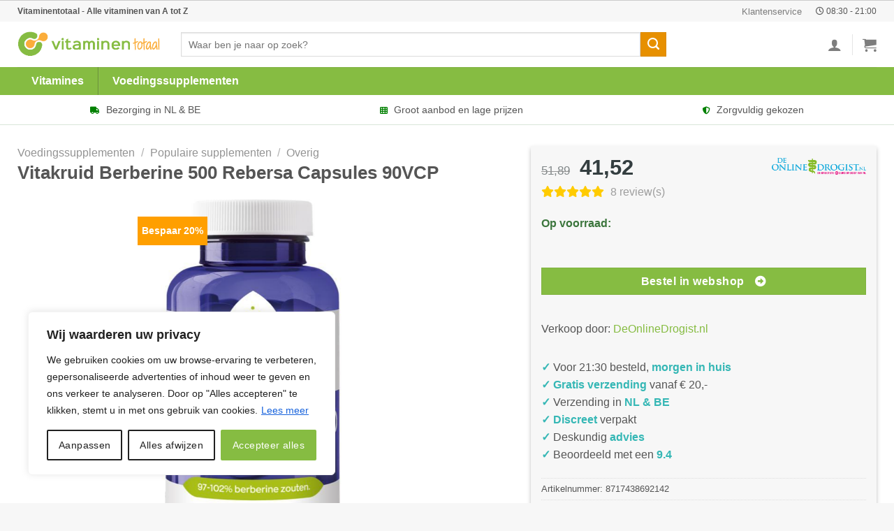

--- FILE ---
content_type: text/html; charset=UTF-8
request_url: https://vitaminentotaal.nl/product/vitakruid-berberine-500-rebersa-capsules-90vcp/
body_size: 41596
content:
<!DOCTYPE html>
<!--[if IE 9 ]> <html lang="nl-NL" prefix="og: https://ogp.me/ns#" class="ie9 loading-site no-js"> <![endif]-->
<!--[if IE 8 ]> <html lang="nl-NL" prefix="og: https://ogp.me/ns#" class="ie8 loading-site no-js"> <![endif]-->
<!--[if (gte IE 9)|!(IE)]><!--><html lang="nl-NL" prefix="og: https://ogp.me/ns#" class="loading-site no-js"> <!--<![endif]-->
<head>
<!-- Google Tag Manager -->
<script>(function(w,d,s,l,i){w[l]=w[l]||[];w[l].push({'gtm.start':
new Date().getTime(),event:'gtm.js'});var f=d.getElementsByTagName(s)[0],
j=d.createElement(s),dl=l!='dataLayer'?'&l='+l:'';j.async=true;j.src=
'https://www.googletagmanager.com/gtm.js?id='+i+dl;f.parentNode.insertBefore(j,f);
})(window,document,'script','dataLayer','GTM-KHXPPLF');</script>
<!-- End Google Tag Manager -->
	<meta name="theme-color" content="#86bc42" />
	<meta charset="UTF-8" />
	<link rel="stylesheet" href="https://use.fontawesome.com/releases/v5.8.1/css/all.css">
	<link rel="profile" href="http://gmpg.org/xfn/11" />
	<link rel="pingback" href="https://vitaminentotaal.nl/xmlrpc.php" />

	<script>(function(html){html.className = html.className.replace(/\bno-js\b/,'js')})(document.documentElement);</script>
<meta name="viewport" content="width=device-width, initial-scale=1, maximum-scale=1" />
<!-- Search Engine Optimization door Rank Math - https://rankmath.com/ -->
<title>Vitakruid Berberine 500 Rebersa Capsules 90VCP kopen? Grootste drogist van NL</title>
<meta name="description" content="Bestel Vitakruid Berberine 500 Rebersa Capsules 90VCP voordelig bij Vitaminentotaal ✓ Overig uit voorraad leverbaar ✓ Voordeligste online drogist van Nederland ✓ Gratis verzending vanaf 20 euro"/>
<meta name="robots" content="follow, index, max-image-preview:large"/>
<link rel="canonical" href="https://vitaminentotaal.nl/product/vitakruid-berberine-500-rebersa-capsules-90vcp/" />
<meta property="og:locale" content="nl_NL" />
<meta property="og:type" content="product" />
<meta property="og:title" content="Vitakruid Berberine 500 Rebersa Capsules 90VCP kopen? Grootste drogist van NL" />
<meta property="og:description" content="Bestel Vitakruid Berberine 500 Rebersa Capsules 90VCP voordelig bij Vitaminentotaal ✓ Overig uit voorraad leverbaar ✓ Voordeligste online drogist van Nederland ✓ Gratis verzending vanaf 20 euro" />
<meta property="og:url" content="https://vitaminentotaal.nl/product/vitakruid-berberine-500-rebersa-capsules-90vcp/" />
<meta property="og:site_name" content="Vitaminentotaal" />
<meta property="og:updated_time" content="2025-12-05T12:02:57+00:00" />
<meta property="og:image" content="https://i3.wp.com/www.deonlinedrogist.nl/images/Vitakruid_Berberine_500_Rebers_105199.png" />
<meta property="og:image:secure_url" content="https://i3.wp.com/www.deonlinedrogist.nl/images/Vitakruid_Berberine_500_Rebers_105199.png" />
<meta property="og:image:width" content="1400" />
<meta property="og:image:height" content="800" />
<meta property="og:image:alt" content="Vitakruid Berberine 500 Rebersa Capsules" />
<meta property="og:image:type" content="image/jpeg" />
<meta property="product:brand" content="Vitakruid" />
<meta property="product:price:amount" content="41.52" />
<meta property="product:price:currency" content="EUR" />
<meta property="product:availability" content="instock" />
<meta name="twitter:card" content="summary_large_image" />
<meta name="twitter:title" content="Vitakruid Berberine 500 Rebersa Capsules 90VCP kopen? Grootste drogist van NL" />
<meta name="twitter:description" content="Bestel Vitakruid Berberine 500 Rebersa Capsules 90VCP voordelig bij Vitaminentotaal ✓ Overig uit voorraad leverbaar ✓ Voordeligste online drogist van Nederland ✓ Gratis verzending vanaf 20 euro" />
<meta name="twitter:image" content="https://i3.wp.com/www.deonlinedrogist.nl/images/Vitakruid_Berberine_500_Rebers_105199.png" />
<meta name="twitter:label1" content="Prijs" />
<meta name="twitter:data1" content="&euro;41,52" />
<meta name="twitter:label2" content="Beschikbaarheid" />
<meta name="twitter:data2" content="Op voorraad" />
<script type="application/ld+json" class="rank-math-schema">{"@context":"https://schema.org","@graph":[{"@type":"Place","@id":"https://vitaminentotaal.nl/#place","address":{"@type":"PostalAddress","streetAddress":"Concertstraat 2","addressLocality":"Enschede","addressRegion":"Overijssel","postalCode":"7512 HZ","addressCountry":"Netherlands"}},{"@type":["HealthAndBeautyBusiness","Organization"],"@id":"https://vitaminentotaal.nl/#organization","name":"Vitaminentotaal","url":"https://vitaminentotaal.nl","email":"info@vitaminentotaal.nl","address":{"@type":"PostalAddress","streetAddress":"Concertstraat 2","addressLocality":"Enschede","addressRegion":"Overijssel","postalCode":"7512 HZ","addressCountry":"Netherlands"},"logo":{"@type":"ImageObject","@id":"https://vitaminentotaal.nl/#logo","url":"https://vitaminentotaal.nl/wp-content/uploads/2019/08/Vitaminentotaal-logo-1.png","contentUrl":"https://vitaminentotaal.nl/wp-content/uploads/2019/08/Vitaminentotaal-logo-1.png","caption":"Vitaminentotaal","inLanguage":"nl-NL","width":"400","height":"84"},"priceRange":"$$","openingHours":["Monday,Tuesday,Wednesday,Thursday,Friday 08:30-21:00","Saturday,Sunday 10:00 \u2013 18:00"],"location":{"@id":"https://vitaminentotaal.nl/#place"},"image":{"@id":"https://vitaminentotaal.nl/#logo"}},{"@type":"WebSite","@id":"https://vitaminentotaal.nl/#website","url":"https://vitaminentotaal.nl","name":"Vitaminentotaal","publisher":{"@id":"https://vitaminentotaal.nl/#organization"},"inLanguage":"nl-NL"},{"@type":"ImageObject","@id":"https://i3.wp.com/www.deonlinedrogist.nl/images/Vitakruid_Berberine_500_Rebers_105199.png","url":"https://i3.wp.com/www.deonlinedrogist.nl/images/Vitakruid_Berberine_500_Rebers_105199.png","width":"1920","height":"200","caption":"Vitakruid Berberine 500 Rebersa Capsules","inLanguage":"nl-NL"},{"@type":"BreadcrumbList","@id":"https://vitaminentotaal.nl/product/vitakruid-berberine-500-rebersa-capsules-90vcp/#breadcrumb","itemListElement":[{"@type":"ListItem","position":"1","item":{"@id":"https://vitaminentotaal.nl","name":"Vitaminentotaal"}},{"@type":"ListItem","position":"2","item":{"@id":"https://vitaminentotaal.nl/categorie/voedingssupplementen/","name":"Voedingssupplementen"}},{"@type":"ListItem","position":"3","item":{"@id":"https://vitaminentotaal.nl/product/vitakruid-berberine-500-rebersa-capsules-90vcp/","name":"Vitakruid Berberine 500 Rebersa Capsules 90VCP"}}]},{"@type":"ItemPage","@id":"https://vitaminentotaal.nl/product/vitakruid-berberine-500-rebersa-capsules-90vcp/#webpage","url":"https://vitaminentotaal.nl/product/vitakruid-berberine-500-rebersa-capsules-90vcp/","name":"Vitakruid Berberine 500 Rebersa Capsules 90VCP kopen? Grootste drogist van NL","datePublished":"2025-12-05T12:02:53+00:00","dateModified":"2025-12-05T12:02:57+00:00","isPartOf":{"@id":"https://vitaminentotaal.nl/#website"},"primaryImageOfPage":{"@id":"https://i3.wp.com/www.deonlinedrogist.nl/images/Vitakruid_Berberine_500_Rebers_105199.png"},"inLanguage":"nl-NL","breadcrumb":{"@id":"https://vitaminentotaal.nl/product/vitakruid-berberine-500-rebersa-capsules-90vcp/#breadcrumb"}},{"@type":"Product","brand":{"@type":"Brand","name":"Vitakruid"},"name":"Vitakruid Berberine 500 Rebersa Capsules 90VCP kopen? Grootste drogist van NL","description":"Bestel Vitakruid Berberine 500 Rebersa Capsules 90VCP voordelig bij Vitaminentotaal \u2713 Overig uit voorraad leverbaar \u2713 Voordeligste online drogist van Nederland \u2713 Gratis verzending vanaf 20 euro","sku":"8717438692142","category":"Voedingssupplementen","mainEntityOfPage":{"@id":"https://vitaminentotaal.nl/product/vitakruid-berberine-500-rebersa-capsules-90vcp/#webpage"},"image":[{"@type":"ImageObject","url":"https://i3.wp.com/www.deonlinedrogist.nl/images/Vitakruid_Berberine_500_Rebers_105199.png","height":"0","width":"1920"}],"offers":{"@type":"Offer","price":"41.52","priceCurrency":"EUR","priceValidUntil":"2027-12-31","availability":"http://schema.org/InStock","itemCondition":"NewCondition","url":"https://vitaminentotaal.nl/product/vitakruid-berberine-500-rebersa-capsules-90vcp/","seller":{"@type":"Organization","@id":"https://vitaminentotaal.nl/","name":"Vitaminentotaal","url":"https://vitaminentotaal.nl","logo":"https://vitaminentotaal.nl/wp-content/uploads/2019/08/Vitaminentotaal-logo-1.png"}},"@id":"https://vitaminentotaal.nl/product/vitakruid-berberine-500-rebersa-capsules-90vcp/#richSnippet"}]}</script>
<!-- /Rank Math WordPress SEO plugin -->

<link rel="alternate" type="application/rss+xml" title="Vitaminentotaal &raquo; feed" href="https://vitaminentotaal.nl/feed/" />
<link rel="alternate" type="application/rss+xml" title="Vitaminentotaal &raquo; reactiesfeed" href="https://vitaminentotaal.nl/comments/feed/" />
<link rel="alternate" type="application/rss+xml" title="Vitaminentotaal &raquo; Vitakruid Berberine 500 Rebersa Capsules 90VCP reactiesfeed" href="https://vitaminentotaal.nl/product/vitakruid-berberine-500-rebersa-capsules-90vcp/feed/" />
<link rel='stylesheet' id='dashicons-css' href='https://vitaminentotaal.nl/wp-includes/css/dashicons.min.css?ver=6.6.4' type='text/css' media='all' />
<link rel='stylesheet' id='menu-icon-font-awesome-css' href='https://vitaminentotaal.nl/wp-content/plugins/menu-icons/css/fontawesome/css/all.min.css?ver=5.15.4' type='text/css' media='all' />
<link rel='stylesheet' id='menu-icons-extra-css' href='https://vitaminentotaal.nl/wp-content/plugins/menu-icons/css/extra.min.css?ver=0.13.15' type='text/css' media='all' />
<style id='classic-theme-styles-inline-css' type='text/css'>
/*! This file is auto-generated */
.wp-block-button__link{color:#fff;background-color:#32373c;border-radius:9999px;box-shadow:none;text-decoration:none;padding:calc(.667em + 2px) calc(1.333em + 2px);font-size:1.125em}.wp-block-file__button{background:#32373c;color:#fff;text-decoration:none}
</style>
<link rel='stylesheet' id='contact-form-7-css' href='https://vitaminentotaal.nl/wp-content/plugins/contact-form-7/includes/css/styles.css?ver=5.9.8' type='text/css' media='all' />
<style id='contact-form-7-inline-css' type='text/css'>
.wpcf7 .wpcf7-recaptcha iframe {margin-bottom: 0;}.wpcf7 .wpcf7-recaptcha[data-align="center"] > div {margin: 0 auto;}.wpcf7 .wpcf7-recaptcha[data-align="right"] > div {margin: 0 0 0 auto;}
</style>
<link rel='stylesheet' id='photoswipe-css' href='https://vitaminentotaal.nl/wp-content/plugins/woocommerce/assets/css/photoswipe/photoswipe.min.css?ver=9.2.4' type='text/css' media='all' />
<link rel='stylesheet' id='photoswipe-default-skin-css' href='https://vitaminentotaal.nl/wp-content/plugins/woocommerce/assets/css/photoswipe/default-skin/default-skin.min.css?ver=9.2.4' type='text/css' media='all' />
<style id='woocommerce-inline-inline-css' type='text/css'>
.woocommerce form .form-row .required { visibility: visible; }
</style>
<link rel='stylesheet' id='megamenu-css' href='https://vitaminentotaal.nl/wp-content/uploads/maxmegamenu/style.css?ver=4bb067' type='text/css' media='all' />
<link rel='stylesheet' id='flatsome-main-css' href='https://vitaminentotaal.nl/wp-content/themes/flatsome/assets/css/flatsome.css?ver=3.14.1' type='text/css' media='all' />
<style id='flatsome-main-inline-css' type='text/css'>
@font-face {
				font-family: "fl-icons";
				font-display: block;
				src: url(https://vitaminentotaal.nl/wp-content/themes/flatsome/assets/css/icons/fl-icons.eot?v=3.14.1);
				src:
					url(https://vitaminentotaal.nl/wp-content/themes/flatsome/assets/css/icons/fl-icons.eot#iefix?v=3.14.1) format("embedded-opentype"),
					url(https://vitaminentotaal.nl/wp-content/themes/flatsome/assets/css/icons/fl-icons.woff2?v=3.14.1) format("woff2"),
					url(https://vitaminentotaal.nl/wp-content/themes/flatsome/assets/css/icons/fl-icons.ttf?v=3.14.1) format("truetype"),
					url(https://vitaminentotaal.nl/wp-content/themes/flatsome/assets/css/icons/fl-icons.woff?v=3.14.1) format("woff"),
					url(https://vitaminentotaal.nl/wp-content/themes/flatsome/assets/css/icons/fl-icons.svg?v=3.14.1#fl-icons) format("svg");
			}
</style>
<link rel='stylesheet' id='flatsome-shop-css' href='https://vitaminentotaal.nl/wp-content/themes/flatsome/assets/css/flatsome-shop.css?ver=3.14.1' type='text/css' media='all' />
<script type="text/javascript" id="cookie-law-info-js-extra">
/* <![CDATA[ */
var _ckyConfig = {"_ipData":[],"_assetsURL":"https:\/\/vitaminentotaal.nl\/wp-content\/plugins\/cookie-law-info\/lite\/frontend\/images\/","_publicURL":"https:\/\/vitaminentotaal.nl","_expiry":"365","_categories":[{"name":"Necessary","slug":"necessary","isNecessary":true,"ccpaDoNotSell":true,"cookies":[],"active":true,"defaultConsent":{"gdpr":true,"ccpa":true}},{"name":"Functional","slug":"functional","isNecessary":false,"ccpaDoNotSell":true,"cookies":[],"active":true,"defaultConsent":{"gdpr":false,"ccpa":false}},{"name":"Analytics","slug":"analytics","isNecessary":false,"ccpaDoNotSell":true,"cookies":[],"active":true,"defaultConsent":{"gdpr":false,"ccpa":false}},{"name":"Performance","slug":"performance","isNecessary":false,"ccpaDoNotSell":true,"cookies":[],"active":true,"defaultConsent":{"gdpr":false,"ccpa":false}},{"name":"Advertisement","slug":"advertisement","isNecessary":false,"ccpaDoNotSell":true,"cookies":[],"active":true,"defaultConsent":{"gdpr":false,"ccpa":false}}],"_activeLaw":"gdpr","_rootDomain":"","_block":"1","_showBanner":"1","_bannerConfig":{"settings":{"type":"box","preferenceCenterType":"popup","position":"bottom-left","applicableLaw":"gdpr"},"behaviours":{"reloadBannerOnAccept":false,"loadAnalyticsByDefault":false,"animations":{"onLoad":"animate","onHide":"sticky"}},"config":{"revisitConsent":{"status":false,"tag":"revisit-consent","position":"bottom-left","meta":{"url":"#"},"styles":{"background-color":"#86BC42"},"elements":{"title":{"type":"text","tag":"revisit-consent-title","status":true,"styles":{"color":"#0056a7"}}}},"preferenceCenter":{"toggle":{"status":true,"tag":"detail-category-toggle","type":"toggle","states":{"active":{"styles":{"background-color":"#1863DC"}},"inactive":{"styles":{"background-color":"#D0D5D2"}}}}},"categoryPreview":{"status":false,"toggle":{"status":true,"tag":"detail-category-preview-toggle","type":"toggle","states":{"active":{"styles":{"background-color":"#1863DC"}},"inactive":{"styles":{"background-color":"#D0D5D2"}}}}},"videoPlaceholder":{"status":true,"styles":{"background-color":"#000000","border-color":"#000000cc","color":"#ffffff"}},"readMore":{"status":true,"tag":"readmore-button","type":"link","meta":{"noFollow":true,"newTab":true},"styles":{"color":"#1863dc","background-color":"transparent","border-color":"transparent"}},"auditTable":{"status":true},"optOption":{"status":true,"toggle":{"status":true,"tag":"optout-option-toggle","type":"toggle","states":{"active":{"styles":{"background-color":"#1863dc"}},"inactive":{"styles":{"background-color":"#FFFFFF"}}}}}}},"_version":"3.2.6","_logConsent":"1","_tags":[{"tag":"accept-button","styles":{"color":"#FFFFFF","background-color":"#86bc42","border-color":"#86bc42"}},{"tag":"reject-button","styles":{"color":"#212121","background-color":"transparent","border-color":"#212121"}},{"tag":"settings-button","styles":{"color":"#212121","background-color":"transparent","border-color":"#212121"}},{"tag":"readmore-button","styles":{"color":"#1863dc","background-color":"transparent","border-color":"transparent"}},{"tag":"donotsell-button","styles":{"color":"#1863dc","background-color":"transparent","border-color":"transparent"}},{"tag":"accept-button","styles":{"color":"#FFFFFF","background-color":"#86bc42","border-color":"#86bc42"}},{"tag":"revisit-consent","styles":{"background-color":"#86BC42"}}],"_shortCodes":[{"key":"cky_readmore","content":"<a href=\"https:\/\/vitaminentotaal.nl\/cookies\/\" class=\"cky-policy\" aria-label=\"Lees meer\" target=\"_blank\" rel=\"noopener\" data-cky-tag=\"readmore-button\">Lees meer<\/a>","tag":"readmore-button","status":true,"attributes":{"rel":"nofollow","target":"_blank"}},{"key":"cky_show_desc","content":"<button class=\"cky-show-desc-btn\" data-cky-tag=\"show-desc-button\" aria-label=\"Show more\">Show more<\/button>","tag":"show-desc-button","status":true,"attributes":[]},{"key":"cky_hide_desc","content":"<button class=\"cky-show-desc-btn\" data-cky-tag=\"hide-desc-button\" aria-label=\"Show less\">Show less<\/button>","tag":"hide-desc-button","status":true,"attributes":[]},{"key":"cky_category_toggle_label","content":"[cky_{{status}}_category_label] [cky_preference_{{category_slug}}_title]","tag":"","status":true,"attributes":[]},{"key":"cky_enable_category_label","content":"Enable","tag":"","status":true,"attributes":[]},{"key":"cky_disable_category_label","content":"Disable","tag":"","status":true,"attributes":[]},{"key":"cky_video_placeholder","content":"<div class=\"video-placeholder-normal\" data-cky-tag=\"video-placeholder\" id=\"[UNIQUEID]\"><p class=\"video-placeholder-text-normal\" data-cky-tag=\"placeholder-title\">Accepteer alstublieft de cookie toestemming<\/p><\/div>","tag":"","status":true,"attributes":[]},{"key":"cky_enable_optout_label","content":"Enable","tag":"","status":true,"attributes":[]},{"key":"cky_disable_optout_label","content":"Disable","tag":"","status":true,"attributes":[]},{"key":"cky_optout_toggle_label","content":"[cky_{{status}}_optout_label] [cky_optout_option_title]","tag":"","status":true,"attributes":[]},{"key":"cky_optout_option_title","content":"Do Not Sell or Share My Personal Information","tag":"","status":true,"attributes":[]},{"key":"cky_optout_close_label","content":"Close","tag":"","status":true,"attributes":[]}],"_rtl":"","_language":"en","_providersToBlock":[]};
var _ckyStyles = {"css":".cky-overlay{background: #000000; opacity: 0.4; position: fixed; top: 0; left: 0; width: 100%; height: 100%; z-index: 99999999;}.cky-hide{display: none;}.cky-btn-revisit-wrapper{display: flex; align-items: center; justify-content: center; background: #0056a7; width: 45px; height: 45px; border-radius: 50%; position: fixed; z-index: 999999; cursor: pointer;}.cky-revisit-bottom-left{bottom: 15px; left: 15px;}.cky-revisit-bottom-right{bottom: 15px; right: 15px;}.cky-btn-revisit-wrapper .cky-btn-revisit{display: flex; align-items: center; justify-content: center; background: none; border: none; cursor: pointer; position: relative; margin: 0; padding: 0;}.cky-btn-revisit-wrapper .cky-btn-revisit img{max-width: fit-content; margin: 0; height: 30px; width: 30px;}.cky-revisit-bottom-left:hover::before{content: attr(data-tooltip); position: absolute; background: #4e4b66; color: #ffffff; left: calc(100% + 7px); font-size: 12px; line-height: 16px; width: max-content; padding: 4px 8px; border-radius: 4px;}.cky-revisit-bottom-left:hover::after{position: absolute; content: \"\"; border: 5px solid transparent; left: calc(100% + 2px); border-left-width: 0; border-right-color: #4e4b66;}.cky-revisit-bottom-right:hover::before{content: attr(data-tooltip); position: absolute; background: #4e4b66; color: #ffffff; right: calc(100% + 7px); font-size: 12px; line-height: 16px; width: max-content; padding: 4px 8px; border-radius: 4px;}.cky-revisit-bottom-right:hover::after{position: absolute; content: \"\"; border: 5px solid transparent; right: calc(100% + 2px); border-right-width: 0; border-left-color: #4e4b66;}.cky-revisit-hide{display: none;}.cky-consent-container{position: fixed; width: 440px; box-sizing: border-box; z-index: 9999999; border-radius: 6px;}.cky-consent-container .cky-consent-bar{background: #ffffff; border: 1px solid; padding: 20px 26px; box-shadow: 0 -1px 10px 0 #acabab4d; border-radius: 6px;}.cky-box-bottom-left{bottom: 40px; left: 40px;}.cky-box-bottom-right{bottom: 40px; right: 40px;}.cky-box-top-left{top: 40px; left: 40px;}.cky-box-top-right{top: 40px; right: 40px;}.cky-custom-brand-logo-wrapper .cky-custom-brand-logo{width: 100px; height: auto; margin: 0 0 12px 0;}.cky-notice .cky-title{color: #212121; font-weight: 700; font-size: 18px; line-height: 24px; margin: 0 0 12px 0;}.cky-notice-des *,.cky-preference-content-wrapper *,.cky-accordion-header-des *,.cky-gpc-wrapper .cky-gpc-desc *{font-size: 14px;}.cky-notice-des{color: #212121; font-size: 14px; line-height: 24px; font-weight: 400;}.cky-notice-des img{height: 25px; width: 25px;}.cky-consent-bar .cky-notice-des p,.cky-gpc-wrapper .cky-gpc-desc p,.cky-preference-body-wrapper .cky-preference-content-wrapper p,.cky-accordion-header-wrapper .cky-accordion-header-des p,.cky-cookie-des-table li div:last-child p{color: inherit; margin-top: 0; overflow-wrap: break-word;}.cky-notice-des P:last-child,.cky-preference-content-wrapper p:last-child,.cky-cookie-des-table li div:last-child p:last-child,.cky-gpc-wrapper .cky-gpc-desc p:last-child{margin-bottom: 0;}.cky-notice-des a.cky-policy,.cky-notice-des button.cky-policy{font-size: 14px; color: #1863dc; white-space: nowrap; cursor: pointer; background: transparent; border: 1px solid; text-decoration: underline;}.cky-notice-des button.cky-policy{padding: 0;}.cky-notice-des a.cky-policy:focus-visible,.cky-notice-des button.cky-policy:focus-visible,.cky-preference-content-wrapper .cky-show-desc-btn:focus-visible,.cky-accordion-header .cky-accordion-btn:focus-visible,.cky-preference-header .cky-btn-close:focus-visible,.cky-switch input[type=\"checkbox\"]:focus-visible,.cky-footer-wrapper a:focus-visible,.cky-btn:focus-visible{outline: 2px solid #1863dc; outline-offset: 2px;}.cky-btn:focus:not(:focus-visible),.cky-accordion-header .cky-accordion-btn:focus:not(:focus-visible),.cky-preference-content-wrapper .cky-show-desc-btn:focus:not(:focus-visible),.cky-btn-revisit-wrapper .cky-btn-revisit:focus:not(:focus-visible),.cky-preference-header .cky-btn-close:focus:not(:focus-visible),.cky-consent-bar .cky-banner-btn-close:focus:not(:focus-visible){outline: 0;}button.cky-show-desc-btn:not(:hover):not(:active){color: #1863dc; background: transparent;}button.cky-accordion-btn:not(:hover):not(:active),button.cky-banner-btn-close:not(:hover):not(:active),button.cky-btn-revisit:not(:hover):not(:active),button.cky-btn-close:not(:hover):not(:active){background: transparent;}.cky-consent-bar button:hover,.cky-modal.cky-modal-open button:hover,.cky-consent-bar button:focus,.cky-modal.cky-modal-open button:focus{text-decoration: none;}.cky-notice-btn-wrapper{display: flex; justify-content: flex-start; align-items: center; flex-wrap: wrap; margin-top: 16px;}.cky-notice-btn-wrapper .cky-btn{text-shadow: none; box-shadow: none;}.cky-btn{flex: auto; max-width: 100%; font-size: 14px; font-family: inherit; line-height: 24px; padding: 8px; font-weight: 500; margin: 0 8px 0 0; border-radius: 2px; cursor: pointer; text-align: center; text-transform: none; min-height: 0;}.cky-btn:hover{opacity: 0.8;}.cky-btn-customize{color: #1863dc; background: transparent; border: 2px solid #1863dc;}.cky-btn-reject{color: #1863dc; background: transparent; border: 2px solid #1863dc;}.cky-btn-accept{background: #1863dc; color: #ffffff; border: 2px solid #1863dc;}.cky-btn:last-child{margin-right: 0;}@media (max-width: 576px){.cky-box-bottom-left{bottom: 0; left: 0;}.cky-box-bottom-right{bottom: 0; right: 0;}.cky-box-top-left{top: 0; left: 0;}.cky-box-top-right{top: 0; right: 0;}}@media (max-width: 440px){.cky-box-bottom-left, .cky-box-bottom-right, .cky-box-top-left, .cky-box-top-right{width: 100%; max-width: 100%;}.cky-consent-container .cky-consent-bar{padding: 20px 0;}.cky-custom-brand-logo-wrapper, .cky-notice .cky-title, .cky-notice-des, .cky-notice-btn-wrapper{padding: 0 24px;}.cky-notice-des{max-height: 40vh; overflow-y: scroll;}.cky-notice-btn-wrapper{flex-direction: column; margin-top: 0;}.cky-btn{width: 100%; margin: 10px 0 0 0;}.cky-notice-btn-wrapper .cky-btn-customize{order: 2;}.cky-notice-btn-wrapper .cky-btn-reject{order: 3;}.cky-notice-btn-wrapper .cky-btn-accept{order: 1; margin-top: 16px;}}@media (max-width: 352px){.cky-notice .cky-title{font-size: 16px;}.cky-notice-des *{font-size: 12px;}.cky-notice-des, .cky-btn{font-size: 12px;}}.cky-modal.cky-modal-open{display: flex; visibility: visible; -webkit-transform: translate(-50%, -50%); -moz-transform: translate(-50%, -50%); -ms-transform: translate(-50%, -50%); -o-transform: translate(-50%, -50%); transform: translate(-50%, -50%); top: 50%; left: 50%; transition: all 1s ease;}.cky-modal{box-shadow: 0 32px 68px rgba(0, 0, 0, 0.3); margin: 0 auto; position: fixed; max-width: 100%; background: #ffffff; top: 50%; box-sizing: border-box; border-radius: 6px; z-index: 999999999; color: #212121; -webkit-transform: translate(-50%, 100%); -moz-transform: translate(-50%, 100%); -ms-transform: translate(-50%, 100%); -o-transform: translate(-50%, 100%); transform: translate(-50%, 100%); visibility: hidden; transition: all 0s ease;}.cky-preference-center{max-height: 79vh; overflow: hidden; width: 845px; overflow: hidden; flex: 1 1 0; display: flex; flex-direction: column; border-radius: 6px;}.cky-preference-header{display: flex; align-items: center; justify-content: space-between; padding: 22px 24px; border-bottom: 1px solid;}.cky-preference-header .cky-preference-title{font-size: 18px; font-weight: 700; line-height: 24px;}.cky-preference-header .cky-btn-close{margin: 0; cursor: pointer; vertical-align: middle; padding: 0; background: none; border: none; width: auto; height: auto; min-height: 0; line-height: 0; text-shadow: none; box-shadow: none;}.cky-preference-header .cky-btn-close img{margin: 0; height: 10px; width: 10px;}.cky-preference-body-wrapper{padding: 0 24px; flex: 1; overflow: auto; box-sizing: border-box;}.cky-preference-content-wrapper,.cky-gpc-wrapper .cky-gpc-desc{font-size: 14px; line-height: 24px; font-weight: 400; padding: 12px 0;}.cky-preference-content-wrapper{border-bottom: 1px solid;}.cky-preference-content-wrapper img{height: 25px; width: 25px;}.cky-preference-content-wrapper .cky-show-desc-btn{font-size: 14px; font-family: inherit; color: #1863dc; text-decoration: none; line-height: 24px; padding: 0; margin: 0; white-space: nowrap; cursor: pointer; background: transparent; border-color: transparent; text-transform: none; min-height: 0; text-shadow: none; box-shadow: none;}.cky-accordion-wrapper{margin-bottom: 10px;}.cky-accordion{border-bottom: 1px solid;}.cky-accordion:last-child{border-bottom: none;}.cky-accordion .cky-accordion-item{display: flex; margin-top: 10px;}.cky-accordion .cky-accordion-body{display: none;}.cky-accordion.cky-accordion-active .cky-accordion-body{display: block; padding: 0 22px; margin-bottom: 16px;}.cky-accordion-header-wrapper{cursor: pointer; width: 100%;}.cky-accordion-item .cky-accordion-header{display: flex; justify-content: space-between; align-items: center;}.cky-accordion-header .cky-accordion-btn{font-size: 16px; font-family: inherit; color: #212121; line-height: 24px; background: none; border: none; font-weight: 700; padding: 0; margin: 0; cursor: pointer; text-transform: none; min-height: 0; text-shadow: none; box-shadow: none;}.cky-accordion-header .cky-always-active{color: #008000; font-weight: 600; line-height: 24px; font-size: 14px;}.cky-accordion-header-des{font-size: 14px; line-height: 24px; margin: 10px 0 16px 0;}.cky-accordion-chevron{margin-right: 22px; position: relative; cursor: pointer;}.cky-accordion-chevron-hide{display: none;}.cky-accordion .cky-accordion-chevron i::before{content: \"\"; position: absolute; border-right: 1.4px solid; border-bottom: 1.4px solid; border-color: inherit; height: 6px; width: 6px; -webkit-transform: rotate(-45deg); -moz-transform: rotate(-45deg); -ms-transform: rotate(-45deg); -o-transform: rotate(-45deg); transform: rotate(-45deg); transition: all 0.2s ease-in-out; top: 8px;}.cky-accordion.cky-accordion-active .cky-accordion-chevron i::before{-webkit-transform: rotate(45deg); -moz-transform: rotate(45deg); -ms-transform: rotate(45deg); -o-transform: rotate(45deg); transform: rotate(45deg);}.cky-audit-table{background: #f4f4f4; border-radius: 6px;}.cky-audit-table .cky-empty-cookies-text{color: inherit; font-size: 12px; line-height: 24px; margin: 0; padding: 10px;}.cky-audit-table .cky-cookie-des-table{font-size: 12px; line-height: 24px; font-weight: normal; padding: 15px 10px; border-bottom: 1px solid; border-bottom-color: inherit; margin: 0;}.cky-audit-table .cky-cookie-des-table:last-child{border-bottom: none;}.cky-audit-table .cky-cookie-des-table li{list-style-type: none; display: flex; padding: 3px 0;}.cky-audit-table .cky-cookie-des-table li:first-child{padding-top: 0;}.cky-cookie-des-table li div:first-child{width: 100px; font-weight: 600; word-break: break-word; word-wrap: break-word;}.cky-cookie-des-table li div:last-child{flex: 1; word-break: break-word; word-wrap: break-word; margin-left: 8px;}.cky-footer-shadow{display: block; width: 100%; height: 40px; background: linear-gradient(180deg, rgba(255, 255, 255, 0) 0%, #ffffff 100%); position: absolute; bottom: calc(100% - 1px);}.cky-footer-wrapper{position: relative;}.cky-prefrence-btn-wrapper{display: flex; flex-wrap: wrap; align-items: center; justify-content: center; padding: 22px 24px; border-top: 1px solid;}.cky-prefrence-btn-wrapper .cky-btn{flex: auto; max-width: 100%; text-shadow: none; box-shadow: none;}.cky-btn-preferences{color: #1863dc; background: transparent; border: 2px solid #1863dc;}.cky-preference-header,.cky-preference-body-wrapper,.cky-preference-content-wrapper,.cky-accordion-wrapper,.cky-accordion,.cky-accordion-wrapper,.cky-footer-wrapper,.cky-prefrence-btn-wrapper{border-color: inherit;}@media (max-width: 845px){.cky-modal{max-width: calc(100% - 16px);}}@media (max-width: 576px){.cky-modal{max-width: 100%;}.cky-preference-center{max-height: 100vh;}.cky-prefrence-btn-wrapper{flex-direction: column;}.cky-accordion.cky-accordion-active .cky-accordion-body{padding-right: 0;}.cky-prefrence-btn-wrapper .cky-btn{width: 100%; margin: 10px 0 0 0;}.cky-prefrence-btn-wrapper .cky-btn-reject{order: 3;}.cky-prefrence-btn-wrapper .cky-btn-accept{order: 1; margin-top: 0;}.cky-prefrence-btn-wrapper .cky-btn-preferences{order: 2;}}@media (max-width: 425px){.cky-accordion-chevron{margin-right: 15px;}.cky-notice-btn-wrapper{margin-top: 0;}.cky-accordion.cky-accordion-active .cky-accordion-body{padding: 0 15px;}}@media (max-width: 352px){.cky-preference-header .cky-preference-title{font-size: 16px;}.cky-preference-header{padding: 16px 24px;}.cky-preference-content-wrapper *, .cky-accordion-header-des *{font-size: 12px;}.cky-preference-content-wrapper, .cky-preference-content-wrapper .cky-show-more, .cky-accordion-header .cky-always-active, .cky-accordion-header-des, .cky-preference-content-wrapper .cky-show-desc-btn, .cky-notice-des a.cky-policy{font-size: 12px;}.cky-accordion-header .cky-accordion-btn{font-size: 14px;}}.cky-switch{display: flex;}.cky-switch input[type=\"checkbox\"]{position: relative; width: 44px; height: 24px; margin: 0; background: #d0d5d2; -webkit-appearance: none; border-radius: 50px; cursor: pointer; outline: 0; border: none; top: 0;}.cky-switch input[type=\"checkbox\"]:checked{background: #1863dc;}.cky-switch input[type=\"checkbox\"]:before{position: absolute; content: \"\"; height: 20px; width: 20px; left: 2px; bottom: 2px; border-radius: 50%; background-color: white; -webkit-transition: 0.4s; transition: 0.4s; margin: 0;}.cky-switch input[type=\"checkbox\"]:after{display: none;}.cky-switch input[type=\"checkbox\"]:checked:before{-webkit-transform: translateX(20px); -ms-transform: translateX(20px); transform: translateX(20px);}@media (max-width: 425px){.cky-switch input[type=\"checkbox\"]{width: 38px; height: 21px;}.cky-switch input[type=\"checkbox\"]:before{height: 17px; width: 17px;}.cky-switch input[type=\"checkbox\"]:checked:before{-webkit-transform: translateX(17px); -ms-transform: translateX(17px); transform: translateX(17px);}}.cky-consent-bar .cky-banner-btn-close{position: absolute; right: 9px; top: 5px; background: none; border: none; cursor: pointer; padding: 0; margin: 0; min-height: 0; line-height: 0; height: auto; width: auto; text-shadow: none; box-shadow: none;}.cky-consent-bar .cky-banner-btn-close img{height: 9px; width: 9px; margin: 0;}.cky-notice-group{font-size: 14px; line-height: 24px; font-weight: 400; color: #212121;}.cky-notice-btn-wrapper .cky-btn-do-not-sell{font-size: 14px; line-height: 24px; padding: 6px 0; margin: 0; font-weight: 500; background: none; border-radius: 2px; border: none; cursor: pointer; text-align: left; color: #1863dc; background: transparent; border-color: transparent; box-shadow: none; text-shadow: none;}.cky-consent-bar .cky-banner-btn-close:focus-visible,.cky-notice-btn-wrapper .cky-btn-do-not-sell:focus-visible,.cky-opt-out-btn-wrapper .cky-btn:focus-visible,.cky-opt-out-checkbox-wrapper input[type=\"checkbox\"].cky-opt-out-checkbox:focus-visible{outline: 2px solid #1863dc; outline-offset: 2px;}@media (max-width: 440px){.cky-consent-container{width: 100%;}}@media (max-width: 352px){.cky-notice-des a.cky-policy, .cky-notice-btn-wrapper .cky-btn-do-not-sell{font-size: 12px;}}.cky-opt-out-wrapper{padding: 12px 0;}.cky-opt-out-wrapper .cky-opt-out-checkbox-wrapper{display: flex; align-items: center;}.cky-opt-out-checkbox-wrapper .cky-opt-out-checkbox-label{font-size: 16px; font-weight: 700; line-height: 24px; margin: 0 0 0 12px; cursor: pointer;}.cky-opt-out-checkbox-wrapper input[type=\"checkbox\"].cky-opt-out-checkbox{background-color: #ffffff; border: 1px solid black; width: 20px; height: 18.5px; margin: 0; -webkit-appearance: none; position: relative; display: flex; align-items: center; justify-content: center; border-radius: 2px; cursor: pointer;}.cky-opt-out-checkbox-wrapper input[type=\"checkbox\"].cky-opt-out-checkbox:checked{background-color: #1863dc; border: none;}.cky-opt-out-checkbox-wrapper input[type=\"checkbox\"].cky-opt-out-checkbox:checked::after{left: 6px; bottom: 4px; width: 7px; height: 13px; border: solid #ffffff; border-width: 0 3px 3px 0; border-radius: 2px; -webkit-transform: rotate(45deg); -ms-transform: rotate(45deg); transform: rotate(45deg); content: \"\"; position: absolute; box-sizing: border-box;}.cky-opt-out-checkbox-wrapper.cky-disabled .cky-opt-out-checkbox-label,.cky-opt-out-checkbox-wrapper.cky-disabled input[type=\"checkbox\"].cky-opt-out-checkbox{cursor: no-drop;}.cky-gpc-wrapper{margin: 0 0 0 32px;}.cky-footer-wrapper .cky-opt-out-btn-wrapper{display: flex; flex-wrap: wrap; align-items: center; justify-content: center; padding: 22px 24px;}.cky-opt-out-btn-wrapper .cky-btn{flex: auto; max-width: 100%; text-shadow: none; box-shadow: none;}.cky-opt-out-btn-wrapper .cky-btn-cancel{border: 1px solid #dedfe0; background: transparent; color: #858585;}.cky-opt-out-btn-wrapper .cky-btn-confirm{background: #1863dc; color: #ffffff; border: 1px solid #1863dc;}@media (max-width: 352px){.cky-opt-out-checkbox-wrapper .cky-opt-out-checkbox-label{font-size: 14px;}.cky-gpc-wrapper .cky-gpc-desc, .cky-gpc-wrapper .cky-gpc-desc *{font-size: 12px;}.cky-opt-out-checkbox-wrapper input[type=\"checkbox\"].cky-opt-out-checkbox{width: 16px; height: 16px;}.cky-opt-out-checkbox-wrapper input[type=\"checkbox\"].cky-opt-out-checkbox:checked::after{left: 5px; bottom: 4px; width: 3px; height: 9px;}.cky-gpc-wrapper{margin: 0 0 0 28px;}}.video-placeholder-youtube{background-size: 100% 100%; background-position: center; background-repeat: no-repeat; background-color: #b2b0b059; position: relative; display: flex; align-items: center; justify-content: center; max-width: 100%;}.video-placeholder-text-youtube{text-align: center; align-items: center; padding: 10px 16px; background-color: #000000cc; color: #ffffff; border: 1px solid; border-radius: 2px; cursor: pointer;}.video-placeholder-normal{background-image: url(\"\/wp-content\/plugins\/cookie-law-info\/lite\/frontend\/images\/placeholder.svg\"); background-size: 80px; background-position: center; background-repeat: no-repeat; background-color: #b2b0b059; position: relative; display: flex; align-items: flex-end; justify-content: center; max-width: 100%;}.video-placeholder-text-normal{align-items: center; padding: 10px 16px; text-align: center; border: 1px solid; border-radius: 2px; cursor: pointer;}.cky-rtl{direction: rtl; text-align: right;}.cky-rtl .cky-banner-btn-close{left: 9px; right: auto;}.cky-rtl .cky-notice-btn-wrapper .cky-btn:last-child{margin-right: 8px;}.cky-rtl .cky-notice-btn-wrapper .cky-btn:first-child{margin-right: 0;}.cky-rtl .cky-notice-btn-wrapper{margin-left: 0; margin-right: 15px;}.cky-rtl .cky-prefrence-btn-wrapper .cky-btn{margin-right: 8px;}.cky-rtl .cky-prefrence-btn-wrapper .cky-btn:first-child{margin-right: 0;}.cky-rtl .cky-accordion .cky-accordion-chevron i::before{border: none; border-left: 1.4px solid; border-top: 1.4px solid; left: 12px;}.cky-rtl .cky-accordion.cky-accordion-active .cky-accordion-chevron i::before{-webkit-transform: rotate(-135deg); -moz-transform: rotate(-135deg); -ms-transform: rotate(-135deg); -o-transform: rotate(-135deg); transform: rotate(-135deg);}@media (max-width: 768px){.cky-rtl .cky-notice-btn-wrapper{margin-right: 0;}}@media (max-width: 576px){.cky-rtl .cky-notice-btn-wrapper .cky-btn:last-child{margin-right: 0;}.cky-rtl .cky-prefrence-btn-wrapper .cky-btn{margin-right: 0;}.cky-rtl .cky-accordion.cky-accordion-active .cky-accordion-body{padding: 0 22px 0 0;}}@media (max-width: 425px){.cky-rtl .cky-accordion.cky-accordion-active .cky-accordion-body{padding: 0 15px 0 0;}}.cky-rtl .cky-opt-out-btn-wrapper .cky-btn{margin-right: 12px;}.cky-rtl .cky-opt-out-btn-wrapper .cky-btn:first-child{margin-right: 0;}.cky-rtl .cky-opt-out-checkbox-wrapper .cky-opt-out-checkbox-label{margin: 0 12px 0 0;}"};
/* ]]> */
</script>
<script type="text/javascript" src="https://vitaminentotaal.nl/wp-content/plugins/cookie-law-info/lite/frontend/js/script.min.js?ver=3.2.6" id="cookie-law-info-js"></script>
<script type="text/javascript" src="https://vitaminentotaal.nl/wp-includes/js/jquery/jquery.min.js?ver=3.7.1" id="jquery-core-js"></script>
<script type="text/javascript" src="https://vitaminentotaal.nl/wp-content/plugins/woocommerce/assets/js/flexslider/jquery.flexslider.min.js?ver=2.7.2-wc.9.2.4" id="flexslider-js" defer="defer" data-wp-strategy="defer"></script>
<script type="text/javascript" src="https://vitaminentotaal.nl/wp-content/plugins/woocommerce/assets/js/photoswipe/photoswipe.min.js?ver=4.1.1-wc.9.2.4" id="photoswipe-js" defer="defer" data-wp-strategy="defer"></script>
<script type="text/javascript" src="https://vitaminentotaal.nl/wp-content/plugins/woocommerce/assets/js/photoswipe/photoswipe-ui-default.min.js?ver=4.1.1-wc.9.2.4" id="photoswipe-ui-default-js" defer="defer" data-wp-strategy="defer"></script>
<script type="text/javascript" id="wc-single-product-js-extra">
/* <![CDATA[ */
var wc_single_product_params = {"i18n_required_rating_text":"Selecteer een waardering","review_rating_required":"yes","flexslider":{"rtl":false,"animation":"slide","smoothHeight":true,"directionNav":false,"controlNav":"thumbnails","slideshow":false,"animationSpeed":500,"animationLoop":false,"allowOneSlide":false},"zoom_enabled":"","zoom_options":[],"photoswipe_enabled":"1","photoswipe_options":{"shareEl":false,"closeOnScroll":false,"history":false,"hideAnimationDuration":0,"showAnimationDuration":0},"flexslider_enabled":"1"};
/* ]]> */
</script>
<script type="text/javascript" src="https://vitaminentotaal.nl/wp-content/plugins/woocommerce/assets/js/frontend/single-product.min.js?ver=9.2.4" id="wc-single-product-js" defer="defer" data-wp-strategy="defer"></script>
<script type="text/javascript" src="https://vitaminentotaal.nl/wp-content/plugins/woocommerce/assets/js/jquery-blockui/jquery.blockUI.min.js?ver=2.7.0-wc.9.2.4" id="jquery-blockui-js" defer="defer" data-wp-strategy="defer"></script>
<script type="text/javascript" src="https://vitaminentotaal.nl/wp-content/plugins/woocommerce/assets/js/js-cookie/js.cookie.min.js?ver=2.1.4-wc.9.2.4" id="js-cookie-js" defer="defer" data-wp-strategy="defer"></script>
<script type="text/javascript" id="woocommerce-js-extra">
/* <![CDATA[ */
var woocommerce_params = {"ajax_url":"\/wp-admin\/admin-ajax.php","wc_ajax_url":"\/?wc-ajax=%%endpoint%%"};
/* ]]> */
</script>
<script type="text/javascript" src="https://vitaminentotaal.nl/wp-content/plugins/woocommerce/assets/js/frontend/woocommerce.min.js?ver=9.2.4" id="woocommerce-js" defer="defer" data-wp-strategy="defer"></script>
<link rel="https://api.w.org/" href="https://vitaminentotaal.nl/wp-json/" /><link rel="alternate" title="JSON" type="application/json" href="https://vitaminentotaal.nl/wp-json/wp/v2/product/280719" /><link rel="EditURI" type="application/rsd+xml" title="RSD" href="https://vitaminentotaal.nl/xmlrpc.php?rsd" />
<meta name="generator" content="WordPress 6.6.4" />
<link rel='shortlink' href='https://vitaminentotaal.nl/?p=280719' />
<link rel="alternate" title="oEmbed (JSON)" type="application/json+oembed" href="https://vitaminentotaal.nl/wp-json/oembed/1.0/embed?url=https%3A%2F%2Fvitaminentotaal.nl%2Fproduct%2Fvitakruid-berberine-500-rebersa-capsules-90vcp%2F" />
<link rel="alternate" title="oEmbed (XML)" type="text/xml+oembed" href="https://vitaminentotaal.nl/wp-json/oembed/1.0/embed?url=https%3A%2F%2Fvitaminentotaal.nl%2Fproduct%2Fvitakruid-berberine-500-rebersa-capsules-90vcp%2F&#038;format=xml" />
<style id="cky-style-inline">[data-cky-tag]{visibility:hidden;}</style><link rel="preconnect" href="https://cloud.fifu.app"><link rel="preconnect" href="https://cdn.fifu.app"><link rel="preconnect" href="https://cdnjs.cloudflare.com"><link rel='preconnect' href='https://i0.wp.com/' crossorigin><link rel='dns-prefetch' href='https://i0.wp.com/'><link rel='preconnect' href='https://i1.wp.com/' crossorigin><link rel='dns-prefetch' href='https://i1.wp.com/'><link rel='preconnect' href='https://i2.wp.com/' crossorigin><link rel='dns-prefetch' href='https://i2.wp.com/'><link rel='preconnect' href='https://i3.wp.com/' crossorigin><link rel='dns-prefetch' href='https://i3.wp.com/'><meta property="og:image" content="https://i3.wp.com/www.deonlinedrogist.nl/images/Vitakruid_Berberine_500_Rebers_105199.png" />
<meta property="og:title" content='Vitakruid Berberine 500 Rebersa Capsules 90VCP' />
<meta property="og:description" content='8 review(s)Op voorraad:' />

<meta name="twitter:card" content='summary_large_image' />
<meta name="twitter:title" content='Vitakruid Berberine 500 Rebersa Capsules 90VCP' />
<meta name="twitter:description" content='8 review(s)Op voorraad:' />
<meta name="twitter:image" content="https://www.deonlinedrogist.nl/images/Vitakruid_Berberine_500_Rebers_105199.png" />
<style>[class$="woocommerce-product-gallery__trigger"] {display:none !important;}</style><!--[if IE]><link rel="stylesheet" type="text/css" href="https://vitaminentotaal.nl/wp-content/themes/flatsome/assets/css/ie-fallback.css"><script src="//cdnjs.cloudflare.com/ajax/libs/html5shiv/3.6.1/html5shiv.js"></script><script>var head = document.getElementsByTagName('head')[0],style = document.createElement('style');style.type = 'text/css';style.styleSheet.cssText = ':before,:after{content:none !important';head.appendChild(style);setTimeout(function(){head.removeChild(style);}, 0);</script><script src="https://vitaminentotaal.nl/wp-content/themes/flatsome/assets/libs/ie-flexibility.js"></script><![endif]-->	<noscript><style>.woocommerce-product-gallery{ opacity: 1 !important; }</style></noscript>
	<style id='wp-fonts-local' type='text/css'>
@font-face{font-family:Inter;font-style:normal;font-weight:300 900;font-display:fallback;src:url('https://vitaminentotaal.nl/wp-content/plugins/woocommerce/assets/fonts/Inter-VariableFont_slnt,wght.woff2') format('woff2');font-stretch:normal;}
@font-face{font-family:Cardo;font-style:normal;font-weight:400;font-display:fallback;src:url('https://vitaminentotaal.nl/wp-content/plugins/woocommerce/assets/fonts/cardo_normal_400.woff2') format('woff2');}
</style>
<link rel="icon" href="https://vitaminentotaal.nl/wp-content/uploads/2019/08/cropped-Favicon-Vitaminentotaal-32x32.png" sizes="32x32" />
<link rel="icon" href="https://vitaminentotaal.nl/wp-content/uploads/2019/08/cropped-Favicon-Vitaminentotaal-192x192.png" sizes="192x192" />
<link rel="apple-touch-icon" href="https://vitaminentotaal.nl/wp-content/uploads/2019/08/cropped-Favicon-Vitaminentotaal-180x180.png" />
<meta name="msapplication-TileImage" content="https://vitaminentotaal.nl/wp-content/uploads/2019/08/cropped-Favicon-Vitaminentotaal-270x270.png" />
<style id="custom-css" type="text/css">:root {--primary-color: #86bc42;}.full-width .ubermenu-nav, .container, .row{max-width: 1260px}.row.row-collapse{max-width: 1230px}.row.row-small{max-width: 1252.5px}.row.row-large{max-width: 1290px}.header-main{height: 65px}#logo img{max-height: 65px}#logo{width:204px;}.header-bottom{min-height: 30px}.header-top{min-height: 30px}.transparent .header-main{height: 265px}.transparent #logo img{max-height: 265px}.has-transparent + .page-title:first-of-type,.has-transparent + #main > .page-title,.has-transparent + #main > div > .page-title,.has-transparent + #main .page-header-wrapper:first-of-type .page-title{padding-top: 345px;}.header.show-on-scroll,.stuck .header-main{height:65px!important}.stuck #logo img{max-height: 65px!important}.search-form{ width: 75%;}.header-bg-color, .header-wrapper {background-color: #ffffff}.header-bottom {background-color: #86bc42}.top-bar-nav > li > a{line-height: 15px }.header-main .nav > li > a{line-height: 15px }.stuck .header-main .nav > li > a{line-height: 65px }.header-bottom-nav > li > a{line-height: 15px }@media (max-width: 549px) {.header-main{height: 65px}#logo img{max-height: 65px}}.nav-dropdown-has-arrow.nav-dropdown-has-border li.has-dropdown:before{border-bottom-color: #ffffff;}.nav .nav-dropdown{border-color: #ffffff }.nav-dropdown{font-size:100%}.nav-dropdown-has-arrow li.has-dropdown:after{border-bottom-color: #ffffff;}.nav .nav-dropdown{background-color: #ffffff}.header-top{background-color:#F7F7F7!important;}/* Color */.accordion-title.active, .has-icon-bg .icon .icon-inner,.logo a, .primary.is-underline, .primary.is-link, .badge-outline .badge-inner, .nav-outline > li.active> a,.nav-outline >li.active > a, .cart-icon strong,[data-color='primary'], .is-outline.primary{color: #86bc42;}/* Color !important */[data-text-color="primary"]{color: #86bc42!important;}/* Background Color */[data-text-bg="primary"]{background-color: #86bc42;}/* Background */.scroll-to-bullets a,.featured-title, .label-new.menu-item > a:after, .nav-pagination > li > .current,.nav-pagination > li > span:hover,.nav-pagination > li > a:hover,.has-hover:hover .badge-outline .badge-inner,button[type="submit"], .button.wc-forward:not(.checkout):not(.checkout-button), .button.submit-button, .button.primary:not(.is-outline),.featured-table .title,.is-outline:hover, .has-icon:hover .icon-label,.nav-dropdown-bold .nav-column li > a:hover, .nav-dropdown.nav-dropdown-bold > li > a:hover, .nav-dropdown-bold.dark .nav-column li > a:hover, .nav-dropdown.nav-dropdown-bold.dark > li > a:hover, .is-outline:hover, .tagcloud a:hover,.grid-tools a, input[type='submit']:not(.is-form), .box-badge:hover .box-text, input.button.alt,.nav-box > li > a:hover,.nav-box > li.active > a,.nav-pills > li.active > a ,.current-dropdown .cart-icon strong, .cart-icon:hover strong, .nav-line-bottom > li > a:before, .nav-line-grow > li > a:before, .nav-line > li > a:before,.banner, .header-top, .slider-nav-circle .flickity-prev-next-button:hover svg, .slider-nav-circle .flickity-prev-next-button:hover .arrow, .primary.is-outline:hover, .button.primary:not(.is-outline), input[type='submit'].primary, input[type='submit'].primary, input[type='reset'].button, input[type='button'].primary, .badge-inner{background-color: #86bc42;}/* Border */.nav-vertical.nav-tabs > li.active > a,.scroll-to-bullets a.active,.nav-pagination > li > .current,.nav-pagination > li > span:hover,.nav-pagination > li > a:hover,.has-hover:hover .badge-outline .badge-inner,.accordion-title.active,.featured-table,.is-outline:hover, .tagcloud a:hover,blockquote, .has-border, .cart-icon strong:after,.cart-icon strong,.blockUI:before, .processing:before,.loading-spin, .slider-nav-circle .flickity-prev-next-button:hover svg, .slider-nav-circle .flickity-prev-next-button:hover .arrow, .primary.is-outline:hover{border-color: #86bc42}.nav-tabs > li.active > a{border-top-color: #86bc42}.widget_shopping_cart_content .blockUI.blockOverlay:before { border-left-color: #86bc42 }.woocommerce-checkout-review-order .blockUI.blockOverlay:before { border-left-color: #86bc42 }/* Fill */.slider .flickity-prev-next-button:hover svg,.slider .flickity-prev-next-button:hover .arrow{fill: #86bc42;}/* Background Color */[data-icon-label]:after, .secondary.is-underline:hover,.secondary.is-outline:hover,.icon-label,.button.secondary:not(.is-outline),.button.alt:not(.is-outline), .badge-inner.on-sale, .button.checkout, .single_add_to_cart_button, .current .breadcrumb-step{ background-color:#ff9f00; }[data-text-bg="secondary"]{background-color: #ff9f00;}/* Color */.secondary.is-underline,.secondary.is-link, .secondary.is-outline,.stars a.active, .star-rating:before, .woocommerce-page .star-rating:before,.star-rating span:before, .color-secondary{color: #ff9f00}/* Color !important */[data-text-color="secondary"]{color: #ff9f00!important;}/* Border */.secondary.is-outline:hover{border-color:#ff9f00}.success.is-underline:hover,.success.is-outline:hover,.success{background-color: #12ac74}.success-color, .success.is-link, .success.is-outline{color: #12ac74;}.success-border{border-color: #12ac74!important;}/* Color !important */[data-text-color="success"]{color: #12ac74!important;}/* Background Color */[data-text-bg="success"]{background-color: #12ac74;}body{font-family:"Lato", sans-serif}body{font-weight: 400}body{color: #555555}.nav > li > a {font-family:"Lato", sans-serif;}.mobile-sidebar-levels-2 .nav > li > ul > li > a {font-family:"Lato", sans-serif;}.nav > li > a {font-weight: 700;}.mobile-sidebar-levels-2 .nav > li > ul > li > a {font-weight: 700;}h1,h2,h3,h4,h5,h6,.heading-font, .off-canvas-center .nav-sidebar.nav-vertical > li > a{font-family: "Lato", sans-serif;}h1,h2,h3,h4,h5,h6,.heading-font,.banner h1,.banner h2{font-weight: 700;}.breadcrumbs{text-transform: none;}button,.button{text-transform: none;}.nav > li > a, .links > li > a{text-transform: none;}.section-title span{text-transform: none;}h3.widget-title,span.widget-title{text-transform: none;}.alt-font{font-family: "Dancing Script", sans-serif;}.alt-font{font-weight: 400!important;}.header:not(.transparent) .header-bottom-nav.nav > li > a{color: #ffffff;}.header:not(.transparent) .header-bottom-nav.nav > li > a:hover,.header:not(.transparent) .header-bottom-nav.nav > li.active > a,.header:not(.transparent) .header-bottom-nav.nav > li.current > a,.header:not(.transparent) .header-bottom-nav.nav > li > a.active,.header:not(.transparent) .header-bottom-nav.nav > li > a.current{color: #86bc42;}.header-bottom-nav.nav-line-bottom > li > a:before,.header-bottom-nav.nav-line-grow > li > a:before,.header-bottom-nav.nav-line > li > a:before,.header-bottom-nav.nav-box > li > a:hover,.header-bottom-nav.nav-box > li.active > a,.header-bottom-nav.nav-pills > li > a:hover,.header-bottom-nav.nav-pills > li.active > a{color:#FFF!important;background-color: #86bc42;}a{color: #86bc42;}a:hover{color: #6a9536;}.tagcloud a:hover{border-color: #6a9536;background-color: #6a9536;}.current .breadcrumb-step, [data-icon-label]:after, .button#place_order,.button.checkout,.checkout-button,.single_add_to_cart_button.button{background-color: #86bc42!important }.has-equal-box-heights .box-image {padding-top: 100%;}@media screen and (min-width: 550px){.products .box-vertical .box-image{min-width: 300px!important;width: 300px!important;}}.footer-1{background-color: #86bc42}.footer-2{background-color: #f7f7f7}.absolute-footer, html{background-color: #f7f7f7}/* Custom CSS */.box-image img {height: 300px;object-fit: contain;}.product-gallery-default.has-hover.relative {width: 50%;margin: auto;}.video-fit video, .video-fit iframe, img.back-image, .image-cover img, .has-format img, .has-equal-box-heights .box-image img {object-fit: contain;}a.primary.is-small.mb-0.button.product_type_external.is-underline {margin-left: -5px !important;}del span.amount {font-size: .55em;}.button.is-underline:before {height: 0px;}button.single_add_to_cart_button:after {font-family: "Font Awesome 5 Free";content: "\f35a";margin-left: 1em;font-size: 1em;}@media only screen and (min-width: 750px) {ul.bannerMobile {display: none;}}.banner-desktop {background-color: unset;text-align: center !important;margin-bottom: -3%;margin-top: 1%;}a.primary.is-small.mb-0.button.product_type_external.is-underline {width: 100%;}.select2-container--default .select2-results>.select2-results__options {max-height: 300px !important;}.select2-results__option {padding: 0px 0px 0px 10px !important;}input[type='email'], input[type='date'], input[type='search'], input[type='number'], input[type='text'], input[type='tel'], input[type='url'], input[type='password'], textarea, select, .select-resize-ghost, .select2-container .select2-choice, .select2-container .select2-selection {height: 2.5em !important;}.toggle {width: 15px;margin: 0 10px 0 0;}.toggle i {font-size: 1.5em;}.off-canvas:not(.off-canvas-center) li.html {padding: 0 10px 15px 10px;}.off-canvas-left .mfp-content {width: 85%;}.nav>li.html {font-size: .9em;}.off-canvas-center .mfp-content .searchform {max-width: 95%;}.off-canvas-center .mfp-content {padding-top: 0px;}.off-canvas .nav-vertical>li>a {padding-top: 10px;padding-bottom: 10px;}.off-canvas-center .nav-vertical>li>a {font-size: 12px;}#mega-menu-wrap-primary #mega-menu-primary li.mega-menu-item-has-children>a.mega-menu-link>span.mega-indicator:after {font-size: .65em;}#wide-nav>.flex-row>.flex-left {width: 100%; }@media screen and (min-width: 1050px) {.row-small>.flickity-viewport>.flickity-slider>.col, .row-small>.col {padding: 0 5.8px 15.6px;margin-bottom: 0;}}@media screen and (min-width: 1050px) {.product-category.col.product {flex-basis: 16.6% !important;max-width: 16.6% !important;}}.beoordelingen a {color: #9e9e9e !important;}.beoordelingen a:hover {color: #343e40 !important;}.stock_block {text-align: left;font-weight: 600;}span.instock_3_text {color: #3C763D;}.far.fa-star {color: #b7b9ba;margin-top:5px;margin-right: -1px;}.fas.fa-star {color: #ffcb01;margin-top:5px;margin-right: -5px;}.fas.fa-star-half-alt {color: #ffcb01;margin-top:5px;margin-right: -5px;}.beoordelingen {margin-left: 5px;color: #9e9e9e;}@media screen and (min-width: 850px) {.large-2.col.pb-0.mb-0 {max-width: 100%;flex-basis: 100%;}}th:first-child, td:first-child {padding-left: 15px;}tr:nth-of-type(odd) {background-color:#f7f7f7;}.uppercase, h6, th, span.widget-title {text-transform: capitalize;}.name.product-title {text-align: left;font-weight: 700;font-size: .85em;color: #343e40;}@media screen and (max-width: 849px) {.payments {width: 97% !important;}}@media screen and (max-width: 1025px) {.button, button, input[type=submit], input[type=reset], input[type=button] {font-size: .95em;}}@media screen and (max-width: 849px) {.quantity {position: absolute;}}.primary.is-underline {color: #9e9e9e !important;text-align: left;}@media screen and (max-width: 849px) {.quantity {position: absolute;}}.is-larger{margin-bottom: -40px;}@media screen and (min-width: 850px) {.large-2 {max-width: 100% !important;}}.footer-1 {font-weight: 600;}.usp-bar {background: #f7f7f7);border-bottom: 1px solid #d9e5d9;}.usp-bar ul {display: flex;flex-wrap: wrap;margin: auto;padding: 0;max-width: 1400px;font-size: 14px;} .usp-bar ul li {list-style: none;margin: 10px auto;}@media screen and (max-width: 700px) {.usp-bar ul {font-size: 10px;font-weight: 600;flex-wrap: unset !important;width: 100% !important;padding: 0 2px 0 2px !important;}}.absolute-footer, html {border-top: 1px solid #CCC;}.absolute-footer {color: #555;}@media screen and (max-width: 849px) {#custom_html-5 {text-align:left;}}@media screen and (min-width: 849px) {#custom_html-5 {text-align:center;}}@media screen and (max-width: 849px) {#custom_html-6 {text-align:left;}}@media screen and (min-width: 849px) {#custom_html-6 {text-align:center;}}@media screen and (min-width: 849px) {#custom_html-7 {text-align:right;}}@media screen and (max-width: 849px) {#custom_html-7 {text-align:left;}}.fas {padding-right: 5px !important;}.woof_list_label li .woof_label_term:hover, .woof_list_label li .woof_label_term.checked {background-color: #ee005a;border-color: #ee005a;color: #fff;}button.woof_reset_search_form {width: 44%;font-size: 1em;background-color: #86868691;}button.woof_submit_search_form {width: 44%;font-size: 1em;}.woof_list_label .woof_label_term {width: 280px;height: 36px;padding: 4px 4px;margin: 1px 3px 3px 0;}.woof_container {padding-bottom: 0px !important;margin-bottom: 0px;}.woof_sid_flat_grey {background: #fff;border: solid 1px #ccc;background: #fdfdfd;margin-bottom: 10px;margin-top: 0px;padding: 10px 10px 0px 10px;}.product-summary .quantity {float: left;}.page-title.is-large.uppercase {display: none;}ul.product_list_widget li a:not(.remove) {font-size: 14px;}ul.product_list_widget li {font-size: 12px;}.entry-title {font-size: 26px;line-height: 1.5;} .posted-on{display:none}.byline{display:none}.badge.post-date {display:none}/* If the screen size is 600px wide or more */@media screen and (min-width: 601px) {h1,h2 {font-size: 18px;}}/* If the screen size is 600px wide or less */@media screen and (max-width: 600px) {h1,h2 {font-size: 16px;}}/* If the screen size is 600px wide or more */@media screen and (min-width: 601px) {body {font-size: 16px;}}/* If the screen size is 600px wide or less */@media screen and (max-width: 600px) {body {font-size: 14px;}}.filter-button {border: 2px solid;padding: 8px;border-color: #cc9233;background-color: #cc9233;width: 75%;border-radius: 100px;}.searchform .button.icon {background-color: #e79000 !important;}dl {text-transform: initial;}.box-text {padding-top: .7em;padding-bottom: 0.5em;position: relative;width: 100%;font-size: .85em;}.box-text h5 {min-height: 55px;}.box-text p {text-align: left;min-height: 20px;}#mega_menu>li>a {font-size: 14px;font-weight: 600;color: #777777;}#mega_menu a {color: #777777;font-size: 14px;}#mega-menu-wrap {background: #bf770061;}#mega-menu-wrap:hover {background: #bf7700;}#wide-nav>.flex-row>.flex-left {min-width: 100%;}@media only screen and (min-width: 600px) {#mega-menu-title {font-size: 16px;}}div#nextend-accordion-menu-nextendaccordionmenuwidget-2 dl.level1 dt span {text-transform: initial;}div#nextend-accordion-menu-nextendaccordionmenuwidget-3 dl.level1 dt span {text-transform: initial;}.box-text p {font-weight: 600;}.widget_price_filter span {color: #555;}.price-wrapper .price {padding-bottom: 5px;text-align: left;font-size: 1.5em !important;}.box-text p {text-align: left;}.page-wrapper {padding-top: 20px;}@media screen and (max-width: 849px) {.col {padding-bottom: 0px;}}@media (max-width: 849px) {.medium-text-center .pull-left, .medium-text-center .pull-right {padding-top: 10px;}}.dark .accordion-title {border: none;}.accordion-title { padding: .3em 2.3em;}.accordion .toggle {width: 2.7em;top: .1em !important;}.partners {font-size: 13px;}@media only screen and (max-width: 600px) {.partners {font-size: 10px;}}.button.alt:not(.is-outline), .badge-inner.on-sale, .button.checkout, .single_add_to_cart_button {width: 100%;}.product-main {padding: 40px 0;}.nav-pagination>li>span, .nav-pagination>li>a {line-height: 2.2em;border-radius: 0px;border: 0px;}span.widget-title {text-transform: none;}.widget_price_filter .ui-slider .ui-slider-range {background-color: #86bc42;}.widget_price_filter .ui-slider .ui-slider-handle {background-color: #86bc42;}.widget_price_filter .price_slider_amount .button {border-radius: 0px;background-color: #86bc42;font-size: 1em;}.wp-image-403 {width: 30%;padding-right: 10px;float: left}.wp-image-404 {width: 32%;}h1 {font-size: 1.5em;}.woocommerce-Price-currencySymbol {display: none;}.product-summary .woocommerce-Price-currencySymbol {display: none;}@media only screen and (min-width: 600px) {.product-info .price {font-size: 1.8em;}}.box-text h1, .box-text h2, .box-text h3, .box-text h4, .box-text h5, .box-text h6, .box-text a:not(.button) {color: #343e40;margin-bottom: 1em;}span.amount {white-space: nowrap;color: #343e40;font-weight: 700;font-family: Poppins,Helvetica,Arial,system-ui,sans-serif;}.price {font-size: 18px;}img.size-full.alignnone {margin-bottom: 0.7em;}.breadcrumb_last {font-weight: 200;}.breadcrumbs {text-transform: none;}.badge-frame .badge-inner, .badge-outline .badge-inner {color: #fff;border: 0px;padding: 6px;font-size: 14px;}.disabled {cursor: default;pointer-events: none;}.enabled {cursor: default;pointer-events: auto;}.accordion-title.active, .has-icon-bg .icon .icon-inner, .logo a, .primary.is-underline, .primary.is-link, .badge-outline .badge-inner, .nav-outline > li.active> a, .nav-outline >li.active > a, .cart-icon strong, [data-color='primary'], .is-outline.primary {color: #bfbfbf;}.button.is-outline, input[type='submit'].is-outline, input[type='reset'].is-outline, input[type='button'].is-outline {border: 0.1px solid currentColor;}.button.is-outline, input[type='submit'].is-outline, input[type='reset'].is-outline, input[type='button'].is-outline {border: 2px solid currentColor;background-color: #86bc42;color: #fff !important;}/* Custom CSS Tablet */@media (max-width: 849px){ul.bannerDesktop {display: none;}.usp-bar {display: none;}.header-bottom {min-height: 50px;background-color: #f5f5f5;border-bottom: 1px solid #eaeaea;}.medium-logo-center .logo {margin-left: 30px;}.payment-icons.inline-block {text-align: center;}.usp-description {font-size: 12px;line-height: 2em;}.quantity.buttons_added {display: none;}.add-to-cart-container.form-normal.is-normal {width: 205px;}.button.is-outline {padding: 4px;margin-top: 18px;font-size: 9-12px;}.filter-button {text-align: left;text-transform: capitalize;font-weight: 300;border: 2px solid;padding: 8px 16px;padding-right: 5px !important;border: 1px solid #ddd;background-color: rgba(255,255,255,0.2) !important;border-color: rgba(255,255,255,0.09);width: 225px;border-radius: 99px;padding-right: 1.4em;}}/* Custom CSS Mobile */@media (max-width: 549px){.payment-icons.inline-block {text-align: center;}.usp-description {font-size: 14px;line-height: 2em;}.quantity.buttons_added {display: flex;}.add-to-cart-container.form-normal.is-normal {width: 100%;}.desktopusp {display: none;}.woof_sid_flat_grey {display: none;}#mega-menu-wrap-my_account .mega-menu-toggle + #mega-menu-my_account {background: #f1f1f1;padding: 0px 0px 0px 0px;box-shadow: inset 0px 0px 0px 1px #CCC;}button.woof_reset_search_form {width: 43.5%;}button.woof_submit_search_form {width: 43.5%;}.links>li>a:before, i[class^="icon-"], i[class*=" icon-"] {float: right;}.filter-button {text-align: left;text-transform: capitalize;font-weight: 300;border: 2px solid;padding: 8px 16px;padding-right: 5px !important;border: 1px solid #ddd;background-color: rgba(255,255,255,0.2) !important;border-color: rgba(255,255,255,0.09);width: 225px;border-radius: 99px;padding-right: 1.4em;}.woof_list_label .woof_label_term {width: 215px;}ul.links {margin: 25px 0;font-size: 0.9em;}.button.is-outline {font-size: 11px;padding: 4px;}.footertext {line-height: 2.5em;}}.label-new.menu-item > a:after{content:"Nieuw";}.label-hot.menu-item > a:after{content:"Hot";}.label-sale.menu-item > a:after{content:"Aanbieding";}.label-popular.menu-item > a:after{content:"Populair";}</style><style type="text/css">/** Mega Menu CSS: fs **/</style>

</head>

<body class="product-template-default single single-product postid-280719 theme-flatsome woocommerce woocommerce-page woocommerce-no-js mega-menu-primary full-width lightbox nav-dropdown-has-arrow nav-dropdown-has-shadow nav-dropdown-has-border mobile-submenu-slide mobile-submenu-slide-levels-2 mobile-submenu-toggle">
<!-- Google Tag Manager (noscript) -->
<noscript><iframe src="https://www.googletagmanager.com/ns.html?id=GTM-KHXPPLF"
height="0" width="0" style="display:none;visibility:hidden"></iframe></noscript>
<!-- End Google Tag Manager (noscript) -->


<a class="skip-link screen-reader-text" href="#main">Skip to content</a>

<div id="wrapper">


<header id="header" class="header has-sticky sticky-shrink">
   <div class="header-wrapper">
	<div id="top-bar" class="header-top hide-for-sticky hide-for-medium">
    <div class="flex-row container">
      <div class="flex-col hide-for-medium flex-left">
          <ul class="nav nav-left medium-nav-center nav-small  nav-divided">
              <li class="html custom html_topbar_left"><strong>Vitaminentotaal - Alle vitaminen van A tot Z</strong></li>          </ul>
      </div>

      <div class="flex-col hide-for-medium flex-center">
          <ul class="nav nav-center nav-small  nav-divided">
                        </ul>
      </div>

      <div class="flex-col hide-for-medium flex-right">
         <ul class="nav top-bar-nav nav-right nav-small  nav-divided">
              <li id="menu-item-252" class="menu-item menu-item-type-post_type menu-item-object-page menu-item-252 menu-item-design-default"><a href="https://vitaminentotaal.nl/klantenservice/" class="nav-top-link">Klantenservice</a></li>
<li class="html custom html_nav_position_text"><i class="far fa-clock"></i> 08:30 - 21:00</li>          </ul>
      </div>

      
    </div>
</div>
<div id="masthead" class="header-main ">
      <div class="header-inner flex-row container logo-left medium-logo-center" role="navigation">

          <!-- Logo -->
          <div id="logo" class="flex-col logo">
            <!-- Header logo -->
<a href="https://vitaminentotaal.nl/" title="Vitaminentotaal - En nog een WordPress site" rel="home">
    <img width="204" height="65" src="https://vitaminentotaal.nl/wp-content/uploads/2019/08/Vitaminentotaal-logo-1.png" class="header_logo header-logo" alt="Vitaminentotaal"/><img  width="204" height="65" src="https://vitaminentotaal.nl/wp-content/uploads/2019/08/Vitaminentotaal-logo-1.png" class="header-logo-dark" alt="Vitaminentotaal"/></a>
          </div>

          <!-- Mobile Left Elements -->
          <div class="flex-col show-for-medium flex-left">
            <ul class="mobile-nav nav nav-left ">
              <li class="nav-icon has-icon">
  		<a href="#" data-open="#main-menu" data-pos="left" data-bg="main-menu-overlay" data-color="" class="is-small" aria-label="Menu" aria-controls="main-menu" aria-expanded="false">
		
		  <i class="icon-menu" ></i>
		  <span class="menu-title uppercase hide-for-small">Menu</span>		</a>
	</li>            </ul>
          </div>

          <!-- Left Elements -->
          <div class="flex-col hide-for-medium flex-left
            flex-grow">
            <ul class="header-nav header-nav-main nav nav-left " >
              <li class="header-search-form search-form html relative has-icon">
	<div class="header-search-form-wrapper">
		<div class="searchform-wrapper ux-search-box relative is-normal"><form role="search" method="get" class="searchform" action="https://vitaminentotaal.nl/">
	<div class="flex-row relative">
						<div class="flex-col flex-grow">
			<label class="screen-reader-text" for="woocommerce-product-search-field-0">Zoeken naar:</label>
			<input type="search" id="woocommerce-product-search-field-0" class="search-field mb-0" placeholder="Waar ben je naar op zoek?" value="" name="s" />
			<input type="hidden" name="post_type" value="product" />
					</div>
		<div class="flex-col">
			<button type="submit" value="Zoeken" class="ux-search-submit submit-button secondary button icon mb-0" aria-label="Submit">
				<i class="icon-search" ></i>			</button>
		</div>
	</div>
	<div class="live-search-results text-left z-top"></div>
</form>
</div>	</div>
</li>            </ul>
          </div>

          <!-- Right Elements -->
          <div class="flex-col hide-for-medium flex-right">
            <ul class="header-nav header-nav-main nav nav-right ">
              <li class="account-item has-icon
    "
>

<a href="https://vitaminentotaal.nl/my-account/"
    class="nav-top-link nav-top-not-logged-in is-small"
    data-open="#login-form-popup"  >
  <i class="icon-user" ></i>
</a>



</li>
<li class="header-divider"></li><li class="cart-item has-icon has-dropdown">

<a href="https://vitaminentotaal.nl/cart/" title="Winkelwagen" class="header-cart-link is-small">



    <i class="icon-shopping-cart"
    data-icon-label="0">
  </i>
  </a>

 <ul class="nav-dropdown nav-dropdown-simple">
    <li class="html widget_shopping_cart">
      <div class="widget_shopping_cart_content">
        

	<p class="woocommerce-mini-cart__empty-message">Geen producten in de winkelwagen.</p>


      </div>
    </li>
     </ul>

</li>
            </ul>
          </div>

          <!-- Mobile Right Elements -->
          <div class="flex-col show-for-medium flex-right">
            <ul class="mobile-nav nav nav-right ">
              <li class="account-item has-icon">
	<a href="https://vitaminentotaal.nl/my-account/"
	class="account-link-mobile is-small" title="Mijn account">
	  <i class="icon-user" ></i>	</a>
</li>
<li class="cart-item has-icon">

      <a href="https://vitaminentotaal.nl/cart/" class="header-cart-link off-canvas-toggle nav-top-link is-small" data-open="#cart-popup" data-class="off-canvas-cart" title="Winkelwagen" data-pos="right">
  
    <i class="icon-shopping-cart"
    data-icon-label="0">
  </i>
  </a>


  <!-- Cart Sidebar Popup -->
  <div id="cart-popup" class="mfp-hide widget_shopping_cart">
  <div class="cart-popup-inner inner-padding">
      <div class="cart-popup-title text-center">
          <h4 class="uppercase">Winkelwagen</h4>
          <div class="is-divider"></div>
      </div>
      <div class="widget_shopping_cart_content">
          

	<p class="woocommerce-mini-cart__empty-message">Geen producten in de winkelwagen.</p>


      </div>
             <div class="cart-sidebar-content relative"></div>  </div>
  </div>

</li>
            </ul>
          </div>

      </div>
     
            <div class="container"><div class="top-divider full-width"></div></div>
      </div><div id="wide-nav" class="header-bottom wide-nav nav-dark">
    <div class="flex-row container">

                        <div class="flex-col hide-for-medium flex-left">
                <ul class="nav header-nav header-bottom-nav nav-left  nav-box nav-spacing-small">
                    <div id="mega-menu-wrap-primary" class="mega-menu-wrap"><div class="mega-menu-toggle"><div class="mega-toggle-blocks-left"></div><div class="mega-toggle-blocks-center"></div><div class="mega-toggle-blocks-right"><div class='mega-toggle-block mega-menu-toggle-animated-block mega-toggle-block-0' id='mega-toggle-block-0'><button aria-label="Toggle Menu" class="mega-toggle-animated mega-toggle-animated-slider" type="button" aria-expanded="false">
                  <span class="mega-toggle-animated-box">
                    <span class="mega-toggle-animated-inner"></span>
                  </span>
                </button></div></div></div><ul id="mega-menu-primary" class="mega-menu max-mega-menu mega-menu-horizontal mega-no-js" data-event="hover_intent" data-effect="fade_up" data-effect-speed="200" data-effect-mobile="disabled" data-effect-speed-mobile="0" data-mobile-force-width="false" data-second-click="go" data-document-click="collapse" data-vertical-behaviour="standard" data-breakpoint="600" data-unbind="true" data-mobile-state="collapse_all" data-hover-intent-timeout="300" data-hover-intent-interval="100"><li class='mega-menu-item mega-menu-item-type-taxonomy mega-menu-item-object-product_cat mega-align-bottom-left mega-menu-flyout mega-menu-item-137337 menu-item' id='mega-menu-item-137337'><a class="mega-menu-link" href="https://vitaminentotaal.nl/categorie/vitamines/" tabindex="0">Vitamines</a></li><li class='mega-menu-item mega-menu-item-type-taxonomy mega-menu-item-object-product_cat mega-current-product-ancestor mega-current-menu-parent mega-current-product-parent mega-align-bottom-left mega-menu-flyout mega-menu-item-146082 menu-item' id='mega-menu-item-146082'><a class="mega-menu-link" href="https://vitaminentotaal.nl/categorie/voedingssupplementen/" tabindex="0">Voedingssupplementen</a></li></ul></div>                </ul>
            </div>
            
            
                        <div class="flex-col hide-for-medium flex-right flex-grow">
              <ul class="nav header-nav header-bottom-nav nav-right  nav-box nav-spacing-small">
                                 </ul>
            </div>
            
                          <div class="flex-col show-for-medium flex-grow">
                  <ul class="nav header-bottom-nav nav-center mobile-nav  nav-box nav-spacing-small">
                      <li class="header-search-form search-form html relative has-icon">
	<div class="header-search-form-wrapper">
		<div class="searchform-wrapper ux-search-box relative is-normal"><form role="search" method="get" class="searchform" action="https://vitaminentotaal.nl/">
	<div class="flex-row relative">
						<div class="flex-col flex-grow">
			<label class="screen-reader-text" for="woocommerce-product-search-field-1">Zoeken naar:</label>
			<input type="search" id="woocommerce-product-search-field-1" class="search-field mb-0" placeholder="Waar ben je naar op zoek?" value="" name="s" />
			<input type="hidden" name="post_type" value="product" />
					</div>
		<div class="flex-col">
			<button type="submit" value="Zoeken" class="ux-search-submit submit-button secondary button icon mb-0" aria-label="Submit">
				<i class="icon-search" ></i>			</button>
		</div>
	</div>
	<div class="live-search-results text-left z-top"></div>
</form>
</div>	</div>
</li>                  </ul>
              </div>
            
    </div>
</div>

<div class="header-bg-container fill"><div class="header-bg-image fill"></div><div class="header-bg-color fill"></div></div>   </div><!-- header-wrapper-->

           <div class="usp-bar">
            <ul>
                    
                    <li><span style="color:green;font-size:11px"><i class="fas fa-truck"></i></span> Bezorging in NL & BE</li>
    
                    
                    <li><span style="color:green;font-size:11px"><i class="fas fa-th"></i></span> Groot aanbod en lage prijzen</li>
    
                    
                    <li><div class="desktopusp"><span style="color:green;font-size:11px"><i class="fas fa-shield-alt"></span></i> Zorgvuldig gekozen</li>
    
                            </ul>
        </div>
			

</header>


<main id="main" class="">

	<div class="shop-container">
		
			<div class="container">
	<div class="woocommerce-notices-wrapper"></div></div>
<div id="product-280719" class="product type-product post-280719 status-publish first instock product_cat-voedingssupplementen product_cat-overig product_cat-populaire-supplementen has-post-thumbnail sale product-type-external">

	<div class="custom-product-page">

		<div class="row"  id="row-583453997">


	<div id="col-1427141699" class="col medium-7 small-12 large-7"  >
				<div class="col-inner"  >
			
			

<div class="product-breadcrumb-container is-normal"><nav class="woocommerce-breadcrumb breadcrumbs uppercase"><a href="https://vitaminentotaal.nl/categorie/voedingssupplementen/">Voedingssupplementen</a> <span class="divider">&#47;</span> <a href="https://vitaminentotaal.nl/categorie/voedingssupplementen/populaire-supplementen/">Populaire supplementen</a> <span class="divider">&#47;</span> <a href="https://vitaminentotaal.nl/categorie/voedingssupplementen/populaire-supplementen/overig/">Overig</a></nav></div>

<div class="product-title-container"><h1 class="product-title product_title entry-title">
	Vitakruid Berberine 500 Rebersa Capsules 90VCP</h1>

</div>

<div class="product-gallery-default has-hover relative">

<div class="badge-container is-larger absolute left top z-1">
		<div class="callout badge badge-frame"><div class="badge-inner secondary on-sale"><span class="onsale">Bespaar 20%</span></div></div>
</div>

<div class="image-tools absolute top show-on-hover right z-3">
  </div>

<div class="woocommerce-product-gallery woocommerce-product-gallery--with-images woocommerce-product-gallery--columns-4 images" data-columns="4" style="opacity: 0; transition: opacity .25s ease-in-out;">
	<figure class="woocommerce-product-gallery__wrapper">
		<div data-thumb="https://i3.wp.com/www.deonlinedrogist.nl/images/Vitakruid_Berberine_500_Rebers_105199.png?resize=100&#038;w=100" class="woocommerce-product-gallery__image slide first"><a href="https://i3.wp.com/www.deonlinedrogist.nl/images/Vitakruid_Berberine_500_Rebers_105199.png"><img product-id="280719" fifu-featured="1" width="1920" height="1" src="https://i3.wp.com/www.deonlinedrogist.nl/images/Vitakruid_Berberine_500_Rebers_105199.png?resize=1&amp;w=1" class="wp-post-image skip-lazy" alt="Vitakruid Berberine 500 Rebersa Capsules 90VCP" title="Vitakruid Berberine 500 Rebersa Capsules" data-caption="" data-src="https://i3.wp.com/www.deonlinedrogist.nl/images/Vitakruid_Berberine_500_Rebers_105199.png" data-large_image="https://i3.wp.com/www.deonlinedrogist.nl/images/Vitakruid_Berberine_500_Rebers_105199.png" data-large_image_width="1920" data-large_image_height="0" decoding="async" /></a></div>	</figure>
</div>
</div>



		</div>
				
<style>
#col-1427141699 > .col-inner {
  margin: 30px 0px 0px 0px;
}
</style>
	</div>

	

	<div id="col-1377395501" class="col productsb medium-5 small-12 large-5"  >
				<div class="col-inner box-shadow-2 box-shadow-2-hover" style="background-color:rgb(247, 247, 247);" >
			
			

<div class="row align-right"  id="row-252690114">


	<div id="col-1060197578" class="col medium-12 small-12 large-8"  >
				<div class="col-inner"  >
			
			

<div class="product-price-container is-larger"><div class="price-wrapper">
	<p class="price product-page-price price-on-sale">
  <del aria-hidden="true"><span class="woocommerce-Price-amount amount"><bdi><span class="woocommerce-Price-currencySymbol">&euro;</span>51,89</bdi></span></del> <span class="screen-reader-text">Oorspronkelijke prijs was: &euro;51,89.</span><ins aria-hidden="true"><span class="woocommerce-Price-amount amount"><bdi><span class="woocommerce-Price-currencySymbol">&euro;</span>41,52</bdi></span></ins><span class="screen-reader-text">Huidige prijs is: &euro;41,52.</span></p>
</div>
</div>

<div class="product-short-description">
	<p><i class="fas fa-star"></i><i class="fas fa-star"></i><i class="fas fa-star"></i><i class="fas fa-star"></i><i class="fas fa-star"></i><span class="beoordelingen"> <a href="https://www.deonlinedrogist.nl/online/?tt=2012_831516_358415_&#038;r=https%3A%2F%2Fwww.deonlinedrogist.nl%2Fdrogist%2Fvitakruid-berberine-500-rebersa-capsules-90vcp.htm%3Fchannable%3D00179369640031303531393965" rel="nofollow">8 review(s)</a></span></p>
<p><span style="color: #3C763D; font-weight: 600; text-align: left;">Op voorraad: </span></p>
</div>



		</div>
					</div>

	

	<div id="col-1113001826" class="col medium-5 small-5 large-4 medium-col-first"  >
				<div class="col-inner text-right"  >
			
			

<span class="acf_leverancier_logo"><a href="https://www.deonlinedrogist.nl/online/?tt=2012_831516_358415_&r=https%3A%2F%2Fwww.deonlinedrogist.nl%2Fdrogist%2Fvitakruid-berberine-500-rebersa-capsules-90vcp.htm%3Fchannable%3D00179369640031303531393965" rel="nofollow sponsored"><img src="https://vitaminentotaal.nl/wp-content/uploads/2021/06/DeOnlineDrogist-logo.png" class="DeOnlineDrogist" alt="DeOnlineDrogist"></a></span>
	


		</div>
				
<style>
#col-1113001826 > .col-inner {
  padding: 0px 0px 30px 0px;
  margin: 0px 0px -60px 0px;
}
@media (min-width:550px) {
  #col-1113001826 > .col-inner {
    margin: 0px 0px -60px 0px;
  }
}
</style>
	</div>

	

</div>
<div class="add-to-cart-container form-normal is-normal">
<form class="cart" action="https://www.deonlinedrogist.nl/online/?tt=2012_831516_358415_&#038;r=https%3A%2F%2Fwww.deonlinedrogist.nl%2Fdrogist%2Fvitakruid-berberine-500-rebersa-capsules-90vcp.htm%3Fchannable%3D00179369640031303531393965" method="get">
	
	<button type="submit" class="single_add_to_cart_button button alt">Bestel in webshop</button>

	<input type="hidden" name="tt" value="2012_831516_358415_" /><input type="hidden" name="r" value="https://www.deonlinedrogist.nl/drogist/vitakruid-berberine-500-rebersa-capsules-90vcp.htm?channable=00179369640031303531393965" />
	</form>

</div>

<span class="acf_verkoop_door">Verkoop door: <a href="https://www.deonlinedrogist.nl/online/?tt=2012_831516_358415_&r=https%3A%2F%2Fwww.deonlinedrogist.nl%2Fdrogist%2Fvitakruid-berberine-500-rebersa-capsules-90vcp.htm%3Fchannable%3D00179369640031303531393965" rel="nofollow sponsored">DeOnlineDrogist.nl</a></span>
	

	<div id="gap-1483600999" class="gap-element clearfix" style="display:block; height:auto;">
		
<style>
#gap-1483600999 {
  padding-top: 30px;
}
</style>
	</div>
	

<span class="acf_usps"><p><b><span style="color: #35b7b5;">✓</span></b> Voor 21:30 besteld,<b><span style="color: #35b7b5;"> morgen in huis<br />✓ Gratis verzending</span></b> vanaf € 20,-<br /><b><span style="color: #35b7b5;">✓ </span></b>Verzending in <b><span style="color: #35b7b5;">NL & BE<br /> ✓ Discreet</span></b> verpakt<br /> <b><span style="color: #35b7b5;">✓</span></b> Deskundig <b><span style="color: #35b7b5;">advies<br /> ✓</span></b> Beoordeeld met een <b><span style="color: #35b7b5;">9.4</span></b></p></span>
	

<div class="product_meta">

	
	
		<span class="sku_wrapper">Artikelnummer: <span class="sku">8717438692142</span></span>

	
	<span class="posted_in">Categorieën: <a href="https://vitaminentotaal.nl/categorie/voedingssupplementen/" rel="tag">Voedingssupplementen</a>, <a href="https://vitaminentotaal.nl/categorie/voedingssupplementen/populaire-supplementen/overig/" rel="tag">Overig</a>, <a href="https://vitaminentotaal.nl/categorie/voedingssupplementen/populaire-supplementen/" rel="tag">Populaire supplementen</a></span>
	
	
</div>


<div class="payment-icons inline-block"><div class="payment-icon"><svg version="1.1" xmlns="http://www.w3.org/2000/svg" xmlns:xlink="http://www.w3.org/1999/xlink"  viewBox="0 0 64 32">
<path d="M10.781 7.688c-0.251-1.283-1.219-1.688-2.344-1.688h-8.376l-0.061 0.405c5.749 1.469 10.469 4.595 12.595 10.501l-1.813-9.219zM13.125 19.688l-0.531-2.781c-1.096-2.907-3.752-5.594-6.752-6.813l4.219 15.939h5.469l8.157-20.032h-5.501l-5.062 13.688zM27.72 26.061l3.248-20.061h-5.187l-3.251 20.061h5.189zM41.875 5.656c-5.125 0-8.717 2.72-8.749 6.624-0.032 2.877 2.563 4.469 4.531 5.439 2.032 0.968 2.688 1.624 2.688 2.499 0 1.344-1.624 1.939-3.093 1.939-2.093 0-3.219-0.251-4.875-1.032l-0.688-0.344-0.719 4.499c1.219 0.563 3.437 1.064 5.781 1.064 5.437 0.032 8.97-2.688 9.032-6.843 0-2.282-1.405-4-4.376-5.439-1.811-0.904-2.904-1.563-2.904-2.499 0-0.843 0.936-1.72 2.968-1.72 1.688-0.029 2.936 0.314 3.875 0.752l0.469 0.248 0.717-4.344c-1.032-0.406-2.656-0.844-4.656-0.844zM55.813 6c-1.251 0-2.189 0.376-2.72 1.688l-7.688 18.374h5.437c0.877-2.467 1.096-3 1.096-3 0.592 0 5.875 0 6.624 0 0 0 0.157 0.688 0.624 3h4.813l-4.187-20.061h-4zM53.405 18.938c0 0 0.437-1.157 2.064-5.594-0.032 0.032 0.437-1.157 0.688-1.907l0.374 1.72c0.968 4.781 1.189 5.781 1.189 5.781-0.813 0-3.283 0-4.315 0z"></path>
</svg>
</div><div class="payment-icon"><svg version="1.1" xmlns="http://www.w3.org/2000/svg" xmlns:xlink="http://www.w3.org/1999/xlink"  viewBox="0 0 64 32">
<path d="M35.255 12.078h-2.396c-0.229 0-0.444 0.114-0.572 0.303l-3.306 4.868-1.4-4.678c-0.088-0.292-0.358-0.493-0.663-0.493h-2.355c-0.284 0-0.485 0.28-0.393 0.548l2.638 7.745-2.481 3.501c-0.195 0.275 0.002 0.655 0.339 0.655h2.394c0.227 0 0.439-0.111 0.569-0.297l7.968-11.501c0.191-0.275-0.006-0.652-0.341-0.652zM19.237 16.718c-0.23 1.362-1.311 2.276-2.691 2.276-0.691 0-1.245-0.223-1.601-0.644-0.353-0.417-0.485-1.012-0.374-1.674 0.214-1.35 1.313-2.294 2.671-2.294 0.677 0 1.227 0.225 1.589 0.65 0.365 0.428 0.509 1.027 0.404 1.686zM22.559 12.078h-2.384c-0.204 0-0.378 0.148-0.41 0.351l-0.104 0.666-0.166-0.241c-0.517-0.749-1.667-1-2.817-1-2.634 0-4.883 1.996-5.321 4.796-0.228 1.396 0.095 2.731 0.888 3.662 0.727 0.856 1.765 1.212 3.002 1.212 2.123 0 3.3-1.363 3.3-1.363l-0.106 0.662c-0.040 0.252 0.155 0.479 0.41 0.479h2.147c0.341 0 0.63-0.247 0.684-0.584l1.289-8.161c0.040-0.251-0.155-0.479-0.41-0.479zM8.254 12.135c-0.272 1.787-1.636 1.787-2.957 1.787h-0.751l0.527-3.336c0.031-0.202 0.205-0.35 0.41-0.35h0.345c0.899 0 1.747 0 2.185 0.511 0.262 0.307 0.341 0.761 0.242 1.388zM7.68 7.473h-4.979c-0.341 0-0.63 0.248-0.684 0.584l-2.013 12.765c-0.040 0.252 0.155 0.479 0.41 0.479h2.378c0.34 0 0.63-0.248 0.683-0.584l0.543-3.444c0.053-0.337 0.343-0.584 0.683-0.584h1.575c3.279 0 5.172-1.587 5.666-4.732 0.223-1.375 0.009-2.456-0.635-3.212-0.707-0.832-1.962-1.272-3.628-1.272zM60.876 7.823l-2.043 12.998c-0.040 0.252 0.155 0.479 0.41 0.479h2.055c0.34 0 0.63-0.248 0.683-0.584l2.015-12.765c0.040-0.252-0.155-0.479-0.41-0.479h-2.299c-0.205 0.001-0.379 0.148-0.41 0.351zM54.744 16.718c-0.23 1.362-1.311 2.276-2.691 2.276-0.691 0-1.245-0.223-1.601-0.644-0.353-0.417-0.485-1.012-0.374-1.674 0.214-1.35 1.313-2.294 2.671-2.294 0.677 0 1.227 0.225 1.589 0.65 0.365 0.428 0.509 1.027 0.404 1.686zM58.066 12.078h-2.384c-0.204 0-0.378 0.148-0.41 0.351l-0.104 0.666-0.167-0.241c-0.516-0.749-1.667-1-2.816-1-2.634 0-4.883 1.996-5.321 4.796-0.228 1.396 0.095 2.731 0.888 3.662 0.727 0.856 1.765 1.212 3.002 1.212 2.123 0 3.3-1.363 3.3-1.363l-0.106 0.662c-0.040 0.252 0.155 0.479 0.41 0.479h2.147c0.341 0 0.63-0.247 0.684-0.584l1.289-8.161c0.040-0.252-0.156-0.479-0.41-0.479zM43.761 12.135c-0.272 1.787-1.636 1.787-2.957 1.787h-0.751l0.527-3.336c0.031-0.202 0.205-0.35 0.41-0.35h0.345c0.899 0 1.747 0 2.185 0.511 0.261 0.307 0.34 0.761 0.241 1.388zM43.187 7.473h-4.979c-0.341 0-0.63 0.248-0.684 0.584l-2.013 12.765c-0.040 0.252 0.156 0.479 0.41 0.479h2.554c0.238 0 0.441-0.173 0.478-0.408l0.572-3.619c0.053-0.337 0.343-0.584 0.683-0.584h1.575c3.279 0 5.172-1.587 5.666-4.732 0.223-1.375 0.009-2.456-0.635-3.212-0.707-0.832-1.962-1.272-3.627-1.272z"></path>
</svg>
</div><div class="payment-icon"><svg version="1.1" xmlns="http://www.w3.org/2000/svg" xmlns:xlink="http://www.w3.org/1999/xlink"  viewBox="0 0 64 32">
<path d="M7.114 14.656c-1.375-0.5-2.125-0.906-2.125-1.531 0-0.531 0.437-0.812 1.188-0.812 1.437 0 2.875 0.531 3.875 1.031l0.563-3.5c-0.781-0.375-2.406-1-4.656-1-1.594 0-2.906 0.406-3.844 1.188-1 0.812-1.5 2-1.5 3.406 0 2.563 1.563 3.688 4.125 4.594 1.625 0.594 2.188 1 2.188 1.656 0 0.625-0.531 0.969-1.5 0.969-1.188 0-3.156-0.594-4.437-1.343l-0.563 3.531c1.094 0.625 3.125 1.281 5.25 1.281 1.688 0 3.063-0.406 4.031-1.157 1.063-0.843 1.594-2.062 1.594-3.656-0.001-2.625-1.595-3.719-4.188-4.657zM21.114 9.125h-3v-4.219l-4.031 0.656-0.563 3.563-1.437 0.25-0.531 3.219h1.937v6.844c0 1.781 0.469 3 1.375 3.75 0.781 0.625 1.907 0.938 3.469 0.938 1.219 0 1.937-0.219 2.468-0.344v-3.688c-0.282 0.063-0.938 0.22-1.375 0.22-0.906 0-1.313-0.5-1.313-1.563v-6.156h2.406l0.595-3.469zM30.396 9.031c-0.313-0.062-0.594-0.093-0.876-0.093-1.312 0-2.374 0.687-2.781 1.937l-0.313-1.75h-4.093v14.719h4.687v-9.563c0.594-0.719 1.437-0.968 2.563-0.968 0.25 0 0.5 0 0.812 0.062v-4.344zM33.895 2.719c-1.375 0-2.468 1.094-2.468 2.469s1.094 2.5 2.468 2.5 2.469-1.124 2.469-2.5-1.094-2.469-2.469-2.469zM36.239 23.844v-14.719h-4.687v14.719h4.687zM49.583 10.468c-0.843-1.094-2-1.625-3.469-1.625-1.343 0-2.531 0.563-3.656 1.75l-0.25-1.469h-4.125v20.155l4.688-0.781v-4.719c0.719 0.219 1.469 0.344 2.125 0.344 1.157 0 2.876-0.313 4.188-1.75 1.281-1.375 1.907-3.5 1.907-6.313 0-2.499-0.469-4.405-1.407-5.593zM45.677 19.532c-0.375 0.687-0.969 1.094-1.625 1.094-0.468 0-0.906-0.093-1.281-0.281v-7c0.812-0.844 1.531-0.938 1.781-0.938 1.188 0 1.781 1.313 1.781 3.812 0.001 1.437-0.219 2.531-0.656 3.313zM62.927 10.843c-1.032-1.312-2.563-2-4.501-2-4 0-6.468 2.938-6.468 7.688 0 2.625 0.656 4.625 1.968 5.875 1.157 1.157 2.844 1.719 5.032 1.719 2 0 3.844-0.469 5-1.251l-0.501-3.219c-1.157 0.625-2.5 0.969-4 0.969-0.906 0-1.532-0.188-1.969-0.594-0.5-0.406-0.781-1.094-0.875-2.062h7.75c0.031-0.219 0.062-1.281 0.062-1.625 0.001-2.344-0.5-4.188-1.499-5.5zM56.583 15.094c0.125-2.093 0.687-3.062 1.75-3.062s1.625 1 1.687 3.062h-3.437z"></path>
</svg>
</div><div class="payment-icon"><svg version="1.1" xmlns="http://www.w3.org/2000/svg" xmlns:xlink="http://www.w3.org/1999/xlink"  viewBox="0 0 64 32">
<path d="M42.667-0c-4.099 0-7.836 1.543-10.667 4.077-2.831-2.534-6.568-4.077-10.667-4.077-8.836 0-16 7.163-16 16s7.164 16 16 16c4.099 0 7.835-1.543 10.667-4.077 2.831 2.534 6.568 4.077 10.667 4.077 8.837 0 16-7.163 16-16s-7.163-16-16-16zM11.934 19.828l0.924-5.809-2.112 5.809h-1.188v-5.809l-1.056 5.809h-1.584l1.32-7.657h2.376v4.753l1.716-4.753h2.508l-1.32 7.657h-1.585zM19.327 18.244c-0.088 0.528-0.178 0.924-0.264 1.188v0.396h-1.32v-0.66c-0.353 0.528-0.924 0.792-1.716 0.792-0.442 0-0.792-0.132-1.056-0.396-0.264-0.351-0.396-0.792-0.396-1.32 0-0.792 0.218-1.364 0.66-1.716 0.614-0.44 1.364-0.66 2.244-0.66h0.66v-0.396c0-0.351-0.353-0.528-1.056-0.528-0.442 0-1.012 0.088-1.716 0.264 0.086-0.351 0.175-0.792 0.264-1.32 0.703-0.264 1.32-0.396 1.848-0.396 1.496 0 2.244 0.616 2.244 1.848 0 0.353-0.046 0.749-0.132 1.188-0.089 0.616-0.179 1.188-0.264 1.716zM24.079 15.076c-0.264-0.086-0.66-0.132-1.188-0.132s-0.792 0.177-0.792 0.528c0 0.177 0.044 0.31 0.132 0.396l0.528 0.264c0.792 0.442 1.188 1.012 1.188 1.716 0 1.409-0.838 2.112-2.508 2.112-0.792 0-1.366-0.044-1.716-0.132 0.086-0.351 0.175-0.836 0.264-1.452 0.703 0.177 1.188 0.264 1.452 0.264 0.614 0 0.924-0.175 0.924-0.528 0-0.175-0.046-0.308-0.132-0.396-0.178-0.175-0.396-0.308-0.66-0.396-0.792-0.351-1.188-0.924-1.188-1.716 0-1.407 0.792-2.112 2.376-2.112 0.792 0 1.32 0.045 1.584 0.132l-0.265 1.451zM27.512 15.208h-0.924c0 0.442-0.046 0.838-0.132 1.188 0 0.088-0.022 0.264-0.066 0.528-0.046 0.264-0.112 0.442-0.198 0.528v0.528c0 0.353 0.175 0.528 0.528 0.528 0.175 0 0.35-0.044 0.528-0.132l-0.264 1.452c-0.264 0.088-0.66 0.132-1.188 0.132-0.881 0-1.32-0.44-1.32-1.32 0-0.528 0.086-1.099 0.264-1.716l0.66-4.225h1.584l-0.132 0.924h0.792l-0.132 1.585zM32.66 17.32h-3.3c0 0.442 0.086 0.749 0.264 0.924 0.264 0.264 0.66 0.396 1.188 0.396s1.1-0.175 1.716-0.528l-0.264 1.584c-0.442 0.177-1.012 0.264-1.716 0.264-1.848 0-2.772-0.924-2.772-2.773 0-1.142 0.264-2.024 0.792-2.64 0.528-0.703 1.188-1.056 1.98-1.056 0.703 0 1.274 0.22 1.716 0.66 0.35 0.353 0.528 0.881 0.528 1.584 0.001 0.617-0.046 1.145-0.132 1.585zM35.3 16.132c-0.264 0.97-0.484 2.201-0.66 3.697h-1.716l0.132-0.396c0.35-2.463 0.614-4.4 0.792-5.809h1.584l-0.132 0.924c0.264-0.44 0.528-0.703 0.792-0.792 0.264-0.264 0.528-0.308 0.792-0.132-0.088 0.088-0.31 0.706-0.66 1.848-0.353-0.086-0.661 0.132-0.925 0.66zM41.241 19.697c-0.353 0.177-0.838 0.264-1.452 0.264-0.881 0-1.584-0.308-2.112-0.924-0.528-0.528-0.792-1.32-0.792-2.376 0-1.32 0.35-2.42 1.056-3.3 0.614-0.879 1.496-1.32 2.64-1.32 0.44 0 1.056 0.132 1.848 0.396l-0.264 1.584c-0.528-0.264-1.012-0.396-1.452-0.396-0.707 0-1.235 0.264-1.584 0.792-0.353 0.442-0.528 1.144-0.528 2.112 0 0.616 0.132 1.056 0.396 1.32 0.264 0.353 0.614 0.528 1.056 0.528 0.44 0 0.924-0.132 1.452-0.396l-0.264 1.717zM47.115 15.868c-0.046 0.264-0.066 0.484-0.066 0.66-0.088 0.442-0.178 1.035-0.264 1.782-0.088 0.749-0.178 1.254-0.264 1.518h-1.32v-0.66c-0.353 0.528-0.924 0.792-1.716 0.792-0.442 0-0.792-0.132-1.056-0.396-0.264-0.351-0.396-0.792-0.396-1.32 0-0.792 0.218-1.364 0.66-1.716 0.614-0.44 1.32-0.66 2.112-0.66h0.66c0.086-0.086 0.132-0.218 0.132-0.396 0-0.351-0.353-0.528-1.056-0.528-0.442 0-1.012 0.088-1.716 0.264 0-0.351 0.086-0.792 0.264-1.32 0.703-0.264 1.32-0.396 1.848-0.396 1.496 0 2.245 0.616 2.245 1.848 0.001 0.089-0.021 0.264-0.065 0.529zM49.69 16.132c-0.178 0.528-0.396 1.762-0.66 3.697h-1.716l0.132-0.396c0.35-1.935 0.614-3.872 0.792-5.809h1.584c0 0.353-0.046 0.66-0.132 0.924 0.264-0.44 0.528-0.703 0.792-0.792 0.35-0.175 0.614-0.218 0.792-0.132-0.353 0.442-0.574 1.056-0.66 1.848-0.353-0.086-0.66 0.132-0.925 0.66zM54.178 19.828l0.132-0.528c-0.353 0.442-0.838 0.66-1.452 0.66-0.707 0-1.188-0.218-1.452-0.66-0.442-0.614-0.66-1.232-0.66-1.848 0-1.142 0.308-2.067 0.924-2.773 0.44-0.703 1.056-1.056 1.848-1.056 0.528 0 1.056 0.264 1.584 0.792l0.264-2.244h1.716l-1.32 7.657h-1.585zM16.159 17.98c0 0.442 0.175 0.66 0.528 0.66 0.35 0 0.614-0.132 0.792-0.396 0.264-0.264 0.396-0.66 0.396-1.188h-0.397c-0.881 0-1.32 0.31-1.32 0.924zM31.076 15.076c-0.088 0-0.178-0.043-0.264-0.132h-0.264c-0.528 0-0.881 0.353-1.056 1.056h1.848v-0.396l-0.132-0.264c-0.001-0.086-0.047-0.175-0.133-0.264zM43.617 17.98c0 0.442 0.175 0.66 0.528 0.66 0.35 0 0.614-0.132 0.792-0.396 0.264-0.264 0.396-0.66 0.396-1.188h-0.396c-0.881 0-1.32 0.31-1.32 0.924zM53.782 15.076c-0.353 0-0.66 0.22-0.924 0.66-0.178 0.264-0.264 0.749-0.264 1.452 0 0.792 0.264 1.188 0.792 1.188 0.35 0 0.66-0.175 0.924-0.528 0.264-0.351 0.396-0.879 0.396-1.584-0.001-0.792-0.311-1.188-0.925-1.188z"></path>
</svg>
</div><div class="payment-icon"><svg version="1.1" xmlns="http://www.w3.org/2000/svg" xmlns:xlink="http://www.w3.org/1999/xlink"  viewBox="0 0 64 32">
<path d="M50.355 15.931c0 5.818-1.572 10.022-4.71 12.606-2.771 2.309-6.373 3.463-10.806 3.463h-21.195v-32h21.195c4.433 0 8.035 1.247 10.805 3.74 1.662 1.478 2.816 3.141 3.463 4.987 0.831 2.033 1.247 4.433 1.247 7.204zM48.277 15.931c0-4.71-1.34-8.264-4.017-10.667-2.403-2.123-5.679-3.186-9.836-3.186h-18.701v27.844h18.701c9.233 0 13.853-4.662 13.853-13.991zM20.71 9.835c-0.924 0-1.71 0.325-2.355 0.97-0.647 0.647-0.97 1.433-0.97 2.355 0 0.924 0.323 1.71 0.97 2.355 0.645 0.647 1.431 0.97 2.355 0.97 0.922 0 1.708-0.323 2.355-0.97 0.645-0.645 0.97-1.431 0.97-2.355 0-0.922-0.325-1.708-0.97-2.355-0.647-0.644-1.433-0.97-2.355-0.97zM17.662 27.844h5.956v-9.835h-5.956v9.836zM42.182 16.346h4.156c0 7.667-4.294 11.498-12.883 11.498h-7.065v-11.498h0.692c0.554 0 0.922-0.045 1.108-0.138 0.461-0.184 0.739-0.323 0.831-0.415 0.277-0.277 0.506-0.645 0.692-1.108 0.091-0.184 0.138-0.6 0.138-1.247 0-0.184-0.024-0.415-0.069-0.692-0.048-0.277-0.069-0.461-0.069-0.554-0.093-0.184-0.208-0.368-0.346-0.554-0.138-0.184-0.208-0.323-0.208-0.415-0.37-0.368-0.692-0.554-0.97-0.554-0.186-0.091-0.554-0.138-1.108-0.138h-0.692v-5.819h7.065c8.125 0 12.42 3.463 12.883 10.39h-2.632v-4.572h-1.524v5.818zM28.329 13.437v0.97l-0.277 0.415c-0.186 0.186-0.325 0.277-0.415 0.277h-1.247v-3.325h1.108c0.184 0 0.368 0.093 0.554 0.277 0 0.093 0.091 0.231 0.277 0.415v0.97zM35.394 15.099h-3.186v-1.108h2.771v-1.247h-2.771v-0.97h3.048v-1.247h-4.433v5.818h4.572v-1.247zM41.627 16.346l-2.216-5.818h-1.524l-2.216 5.818h1.524l0.415-1.247h2.078c0 0.093 0.138 0.508 0.415 1.247h1.524zM38.164 13.853l0.277-0.831c0.091-0.277 0.138-0.506 0.138-0.692 0.368 0.74 0.554 1.247 0.554 1.524h-0.97z"></path>
</svg>
</div><div class="payment-icon"><svg version="1.1" xmlns="http://www.w3.org/2000/svg" xmlns:xlink="http://www.w3.org/1999/xlink"  viewBox="0 0 64 32">
<path d="M17.889 6.367c-0.166 0.122-0.335 0.241-0.499 0.368-0.628 0.488-1.194 1.043-1.636 1.706-0.206 0.31-0.461 0.412-0.813 0.41-1.212-0.009-2.425 0.008-3.637-0.010-0.449-0.007-0.772 0.142-1.018 0.52-0.115 0.178-0.122 0.326-0.025 0.492 0.152 0.26 0.369 0.439 0.663 0.53 0.445 0.138 0.883 0.297 1.327 0.433 1.055 0.323 1.477 1.539 1.228 2.427-0.21 0.747-0.409 1.492-0.866 2.132-0.477 0.669-1.075 1.171-1.855 1.488-0.732 0.297-1.469 0.415-2.25 0.47-2.422 0.172-4.845 0.029-7.267 0.081-0.204 0.005-0.409 0.001-0.651 0.001 0.173-0.498 0.33-0.967 0.499-1.432 0.125-0.348 0.28-0.686 0.389-1.039 0.070-0.225 0.204-0.317 0.417-0.328 0.129-0.007 0.259-0.004 0.388-0.004 2.102 0 4.204 0.003 6.305-0.005 0.237-0.001 0.481-0.042 0.71-0.106 0.346-0.097 0.526-0.354 0.564-0.709 0.040-0.371-0.189-0.577-0.483-0.703-0.308-0.133-0.632-0.246-0.959-0.323-0.512-0.121-0.956-0.348-1.367-0.677-0.58-0.466-0.711-1.094-0.547-1.741 0.266-1.045 0.665-2.051 1.391-2.881 0.398-0.455 0.887-0.757 1.471-0.959 0.629-0.218 1.265-0.243 1.907-0.248 2.102-0.013 4.203-0.007 6.305-0.006 0.093 0 0.188 0.017 0.281 0.026 0.010 0.029 0.017 0.058 0.025 0.088zM42.273 17.414c0.28-0.762 0.533-1.436 0.776-2.112 0.271-0.756 0.527-1.517 0.801-2.272 0.175-0.481 0.38-0.952 0.559-1.432 0.184-0.495 0.348-0.999 0.53-1.495 0.354-0.964 0.715-1.925 1.073-2.888 0.089-0.24 0.182-0.479 0.255-0.724 0.058-0.193 0.184-0.243 0.365-0.241 0.34 0.006 0.679 0 1.019 0.002 1.003 0.006 2.006 0.005 3.008 0.025 0.699 0.014 1.388 0.12 1.999 0.486 0.649 0.388 0.956 0.985 0.907 1.74-0.116 1.764-1.059 2.963-2.594 3.749-0.157 0.081-0.315 0.163-0.468 0.25-0.307 0.174-0.287 0.186-0.146 0.52 0.218 0.516 0.406 1.044 0.59 1.573 0.122 0.349 0.218 0.707 0.316 1.064 0.136 0.495 0.265 0.991 0.392 1.489 0.015 0.059 0.002 0.125 0.002 0.184-0.361 0.104-3.020 0.116-3.484 0.015-0.177-0.741-0.358-1.489-0.532-2.238-0.083-0.359-0.139-0.724-0.233-1.081-0.028-0.108-0.141-0.193-0.215-0.289-0.088 0.079-0.219 0.142-0.257 0.241-0.255 0.659-0.489 1.327-0.733 1.991-0.15 0.405-0.31 0.806-0.459 1.212-0.058 0.159-0.164 0.23-0.329 0.23-1.016 0.001-2.033 0.001-3.14 0.001zM49.304 8.422c-0.004 0.015-0.007 0.031-0.011 0.047-0.081 0-0.162 0.008-0.241-0.001-0.335-0.037-0.522 0.084-0.635 0.428-0.229 0.697-0.516 1.374-0.773 2.062-0.079 0.211-0.020 0.306 0.198 0.335 1.411 0.186 2.337-0.684 2.584-1.896 0.075-0.367-0.047-0.629-0.392-0.792-0.223-0.104-0.486-0.125-0.731-0.183zM21.603 6.068c0.937-0.003 1.691 0.165 2.379 0.618 0.428 0.282 0.73 0.663 0.874 1.127 0.219 0.71 0.291 1.428 0.142 2.194-0.171 0.879-0.429 1.717-0.781 2.529-0.418 0.963-0.88 1.907-1.612 2.681-0.397 0.42-0.792 0.855-1.245 1.21-0.53 0.415-1.14 0.698-1.795 0.908-0.49 0.157-0.984 0.195-1.474 0.226-0.837 0.053-1.657-0.037-2.417-0.481-0.908-0.53-1.252-1.348-1.313-2.332-0.054-0.881 0.148-1.714 0.413-2.556 0.415-1.314 1.077-2.479 1.923-3.544 0.838-1.057 1.899-1.848 3.185-2.263 0.589-0.189 1.199-0.422 1.721-0.315zM18.669 15.148c0.204-0.061 0.476-0.109 0.714-0.223 0.533-0.257 0.874-0.726 1.117-1.235 0.394-0.826 0.756-1.671 1.068-2.531 0.179-0.493 0.253-1.028 0.342-1.55 0.152-0.888-0.744-1.288-1.381-1.051-0.664 0.246-1.098 0.716-1.479 1.26-0.455 0.649-0.747 1.379-1.022 2.12-0.254 0.684-0.433 1.38-0.528 2.1-0.052 0.396 0.177 0.831 0.532 0.985 0.172 0.074 0.373 0.076 0.636 0.125zM43.734 9.231c0.049 1.009-0.296 1.93-0.637 2.854-0.275 0.744-0.642 1.443-1.048 2.121-0.675 1.127-1.543 2.067-2.715 2.693-0.645 0.344-1.329 0.537-2.062 0.627-0.603 0.074-1.196 0.051-1.782-0.031-1.032-0.145-2.053-0.791-2.332-2.12-0.195-0.925-0.060-1.818 0.174-2.717 0.313-1.198 0.843-2.292 1.532-3.309 0.772-1.142 1.755-2.064 3.003-2.674 1.006-0.492 2.079-0.709 3.194-0.58 0.425 0.049 0.862 0.172 1.246 0.358 0.94 0.458 1.399 1.251 1.428 2.294 0.005 0.162 0.001 0.324 0.001 0.485zM36.25 13.927c0 0.161-0.013 0.324 0.003 0.484 0.031 0.299 0.321 0.635 0.605 0.678 0.693 0.106 1.309-0.037 1.793-0.59 0.504-0.577 0.821-1.265 1.096-1.963 0.3-0.759 0.527-1.548 0.761-2.33 0.081-0.272 0.109-0.564 0.127-0.85 0.020-0.321-0.172-0.543-0.429-0.703-0.533-0.332-1.024-0.14-1.49 0.153-0.637 0.401-1.037 1.011-1.349 1.669-0.288 0.607-0.53 1.238-0.762 1.87-0.189 0.51-0.378 1.025-0.356 1.583zM36.697 6.281c-0.385 0.296-0.697 0.498-0.965 0.749-0.493 0.463-0.976 0.938-1.43 1.438-0.249 0.275-0.503 0.397-0.881 0.387-0.953-0.026-1.909 0.010-2.861-0.016-0.425-0.012-0.682 0.182-0.837 0.527-0.138 0.306-0.24 0.631-0.325 0.957-0.093 0.357 0.001 0.472 0.382 0.478 0.63 0.010 1.261 0.002 1.892 0.005 0.155 0.001 0.312 0.014 0.537 0.025-0.264 0.737-0.504 1.411-0.749 2.098-0.15 0.010-0.276 0.025-0.403 0.026-0.728 0.003-1.455-0.003-2.183 0.003-0.421 0.003-0.451 0.025-0.595 0.417-0.388 1.057-0.769 2.116-1.156 3.173-0.038 0.105-0.114 0.197-0.15 0.301-0.196 0.567-0.193 0.568-0.804 0.567-0.87-0.001-1.741 0-2.671 0 0.16-0.472 0.31-0.936 0.475-1.396 0.195-0.543 0.403-1.080 0.604-1.621 0.279-0.751 0.56-1.501 0.833-2.254 0.175-0.483 0.329-0.975 0.509-1.456 0.293-0.782 0.555-1.58 0.909-2.335 0.55-1.174 1.485-1.882 2.797-2.027 0.401-0.044 0.805-0.069 1.208-0.071 1.795-0.008 3.59-0.005 5.384-0.004 0.127 0 0.253 0.014 0.479 0.028zM53.556 17.329c0.191-0.531 0.378-1.039 0.559-1.55 0.274-0.771 0.541-1.544 0.818-2.314 0.163-0.453 0.336-0.902 0.504-1.354 0.275-0.736 0.548-1.473 0.822-2.209 0.067-0.181 0.146-0.357 0.209-0.538 0.137-0.394 0.064-0.508-0.345-0.517-0.388-0.009-0.776-0.003-1.164-0.003-0.175 0-0.325-0.030-0.342-0.25-0.065-0.851-0.248-1.658-1.004-2.312 3.707 0 7.299 0 10.924 0-0.012 0.126-0.001 0.223-0.031 0.305-0.223 0.623-0.451 1.244-0.683 1.862-0.123 0.328-0.218 0.393-0.576 0.394-0.986 0.003-1.972 0.001-2.958 0.001-0.129 0-0.259 0.002-0.388 0.008-0.181 0.008-0.283 0.097-0.348 0.276-0.358 0.98-0.739 1.951-1.093 2.932-0.335 0.932-0.636 1.878-0.971 2.811-0.271 0.755-0.574 1.499-0.856 2.25-0.061 0.164-0.127 0.292-0.331 0.29-0.872-0.006-1.745-0.008-2.618-0.015-0.028 0-0.056-0.029-0.13-0.071zM27.121 24.416c0.169-0.222 0.308-0.373 0.412-0.545 0.649-1.077 1.289-2.159 1.933-3.239 0.221-0.371 0.627-0.528 1.021-0.399 0.161 0.052 0.191 0.174 0.123 0.307-0.094 0.187-0.204 0.367-0.316 0.545-0.883 1.407-1.767 2.814-2.653 4.22-0.316 0.501-0.977 0.723-1.523 0.518-0.174-0.065-0.259-0.181-0.237-0.371 0.058-0.497 0.116-0.995 0.167-1.492 0.051-0.495 0.092-0.991 0.14-1.504-0.186-0.031-0.262 0.045-0.332 0.164-0.527 0.888-1.058 1.773-1.587 2.659-0.313 0.524-1.006 0.774-1.544 0.534-0.097-0.044-0.188-0.177-0.215-0.285-0.033-0.136-0.005-0.289 0.010-0.433 0.084-0.803 0.174-1.604 0.258-2.406 0.067-0.642 0.125-1.285 0.195-1.926 0.049-0.458 0.144-0.534 0.626-0.541 0.66-0.010 0.681 0.032 0.563 0.691-0.1 0.555-0.157 1.118-0.233 1.677-0.074 0.556-0.147 1.112-0.221 1.675 0.244-0.005 0.317-0.163 0.409-0.318 0.652-1.094 1.309-2.186 1.969-3.276 0.244-0.403 0.845-0.607 1.256-0.419 0.078 0.036 0.16 0.171 0.157 0.257-0.011 0.338-0.046 0.677-0.089 1.012-0.114 0.896-0.237 1.791-0.355 2.687-0.003 0.028 0.018 0.059 0.065 0.208zM52.326 23.893c0.123-0.163 0.209-0.236 0.242-0.328 0.333-0.941 0.654-1.887 0.984-2.829 0.19-0.542 0.545-0.666 1.124-0.38-0.031 0.145-0.047 0.305-0.099 0.451-0.236 0.669-0.479 1.334-0.724 2-0.278 0.756-0.559 1.512-0.842 2.266-0.056 0.151-0.113 0.305-0.194 0.442-0.054 0.091-0.152 0.218-0.233 0.22-0.363 0.012-0.732 0.014-1.089-0.039-0.2-0.030-0.203-0.269-0.231-0.442-0.098-0.605-0.195-1.21-0.287-1.816-0.065-0.429-0.117-0.861-0.181-1.29-0.013-0.088-0.056-0.172-0.1-0.302-0.224 0.22-0.281 0.468-0.365 0.703-0.338 0.939-0.669 1.88-1.018 2.815-0.148 0.399-0.341 0.513-0.73 0.499-0.316-0.012-0.411-0.12-0.312-0.426 0.179-0.55 0.382-1.093 0.579-1.637 0.34-0.938 0.687-1.874 1.024-2.813 0.099-0.274 0.174-0.571 0.477-0.684 0.375-0.14 0.766-0.121 1.14 0.010 0.086 0.030 0.166 0.15 0.198 0.245 0.076 0.229 0.139 0.466 0.176 0.705 0.114 0.733 0.21 1.469 0.32 2.203 0.019 0.114 0.072 0.224 0.139 0.428zM10.4 22.792c0.096 0.108 0.132 0.163 0.18 0.201 0.357 0.285 0.39 0.648 0.25 1.047-0.32 0.915-0.968 1.475-1.91 1.652-0.439 0.083-0.898 0.064-1.348 0.080-0.323 0.012-0.646 0.015-0.968 0-0.323-0.015-0.396-0.133-0.289-0.44 0.195-0.561 0.392-1.121 0.598-1.679 0.355-0.964 0.716-1.927 1.077-2.89 0.163-0.435 0.296-0.546 0.744-0.541 0.579 0.006 1.158 0.039 1.738 0.061 0.351 0.013 0.703 0.096 0.863 0.421 0.194 0.394 0.154 0.832-0.080 1.208-0.141 0.227-0.36 0.406-0.549 0.602-0.086 0.089-0.182 0.166-0.306 0.278zM8.6 23.355c-0.101 0.036-0.383 0.051-0.451 0.179-0.193 0.36-0.312 0.762-0.431 1.157-0.049 0.161 0.060 0.296 0.237 0.278 0.349-0.034 0.717-0.039 1.035-0.163 0.306-0.12 0.556-0.377 0.629-0.741 0.076-0.38-0.053-0.577-0.438-0.648-0.156-0.028-0.316-0.034-0.581-0.061zM8.524 22.417c0.662 0.288 1.492-0.066 1.692-0.691 0.024-0.074 0.029-0.161 0.017-0.237-0.075-0.452-0.486-0.349-0.767-0.437-0.261-0.082-0.477 0.024-0.561 0.243-0.141 0.371-0.257 0.75-0.382 1.123zM58.493 23.475c-0.227-0.009-0.399-0.013-0.57-0.024-0.155-0.010-0.309-0.028-0.534-0.049 0.088-0.24 0.128-0.431 0.226-0.586 0.056-0.090 0.203-0.166 0.313-0.17 0.549-0.019 1.099-0.019 1.648-0.009 0.23 0.004 0.307 0.111 0.275 0.352-0.019 0.143-0.063 0.284-0.112 0.42-0.198 0.544-0.415 1.081-0.6 1.629-0.108 0.321-0.31 0.556-0.62 0.623-0.549 0.12-1.109 0.223-1.669 0.248-0.359 0.017-0.742-0.074-1.085-0.197-0.501-0.179-0.813-0.555-0.893-1.105-0.125-0.846 0.15-1.601 0.555-2.309 0.484-0.846 1.153-1.514 2.084-1.87 0.866-0.331 1.748-0.432 2.648-0.128 0.566 0.191 0.685 0.734 0.227 1.118-0.070 0.059-0.241 0.042-0.347 0.006-0.242-0.081-0.468-0.209-0.709-0.291-0.785-0.267-1.464 0.015-2.070 0.479-0.7 0.535-1.044 1.293-1.187 2.148-0.067 0.399 0.248 0.918 0.648 1.095 0.395 0.175 0.785 0.155 1.173-0.020 0.058-0.026 0.131-0.053 0.161-0.102 0.224-0.371 0.37-0.768 0.437-1.26zM19.505 20.186c0.433 0.040 0.867 0.069 1.298 0.124 0.585 0.075 0.877 0.456 0.815 1.044-0.077 0.735-0.49 1.244-1.106 1.61-0.083 0.049-0.182 0.072-0.26 0.127-0.13 0.091-0.191 0.202-0.101 0.372 0.341 0.644 0.255 1.347 0.266 2.037 0.001 0.061-0.016 0.138-0.055 0.18-0.23 0.25-0.534 0.189-0.818 0.165-0.25-0.021-0.351-0.212-0.367-0.442-0.030-0.435-0.055-0.869-0.072-1.304-0.012-0.283-0.165-0.446-0.414-0.536-0.291-0.106-0.444-0.056-0.577 0.237-0.152 0.336-0.273 0.686-0.404 1.032-0.091 0.241-0.163 0.489-0.266 0.724-0.13 0.297-0.783 0.421-1.028 0.207-0.117-0.102-0.109-0.216-0.060-0.35 0.206-0.56 0.405-1.122 0.608-1.683 0.339-0.938 0.67-1.879 1.020-2.813 0.248-0.664 0.335-0.69 0.938-0.696 0.194-0.002 0.388 0 0.582 0 0.001-0.013 0.002-0.024 0.003-0.036zM19.684 21.107c-0.575-0.001-0.655 0.054-0.812 0.488-0.071 0.197-0.146 0.392-0.216 0.589-0.148 0.415-0.015 0.563 0.434 0.488 0.111-0.019 0.225-0.029 0.335-0.052 0.431-0.092 0.71-0.37 0.884-0.757 0.144-0.322-0.043-0.669-0.389-0.741-0.109-0.022-0.224-0.015-0.236-0.016zM44.118 25.958c-0.268-0.049-0.547-0.068-0.803-0.153-0.676-0.226-0.983-0.797-0.781-1.487 0.199-0.679 0.438-1.347 0.671-2.016 0.185-0.532 0.393-1.057 0.579-1.589 0.157-0.447 0.668-0.662 1.091-0.448 0.145 0.074 0.152 0.184 0.1 0.325-0.216 0.589-0.427 1.181-0.639 1.772-0.175 0.484-0.362 0.965-0.519 1.455-0.099 0.308-0.189 0.652 0.098 0.908 0.282 0.251 0.616 0.292 0.996 0.189 0.569-0.153 0.925-0.534 1.148-1.028 0.259-0.571 0.45-1.172 0.668-1.761 0.184-0.498 0.353-1.002 0.548-1.496 0.146-0.371 0.784-0.577 1.1-0.356 0.058 0.041 0.081 0.205 0.051 0.289-0.32 0.893-0.643 1.786-0.988 2.669-0.181 0.463-0.362 0.936-0.627 1.352-0.566 0.891-1.537 1.347-2.694 1.375zM6.509 20.377c-0.209 0.586-0.401 1.132-0.598 1.675-0.22 0.606-0.434 1.215-0.671 1.814-0.301 0.762-0.799 1.377-1.548 1.718-0.796 0.362-1.632 0.506-2.487 0.161-0.429-0.173-0.646-0.496-0.666-0.965-0.015-0.378 0.055-0.729 0.191-1.085 0.385-1.009 0.756-2.023 1.103-3.046 0.109-0.321 0.296-0.436 0.604-0.429 0.065 0.002 0.129-0.003 0.194-0.001 0.407 0.009 0.473 0.090 0.34 0.459-0.328 0.909-0.669 1.814-0.993 2.725-0.086 0.241-0.153 0.496-0.177 0.749-0.049 0.525 0.25 0.852 0.773 0.818 0.594-0.038 1.113-0.28 1.368-0.847 0.323-0.716 0.597-1.455 0.878-2.189 0.178-0.465 0.326-0.941 0.499-1.407 0.031-0.083 0.105-0.176 0.182-0.209 0.318-0.135 0.642-0.18 1.006 0.057zM41.832 21.375c-0.227-0.105-0.425-0.211-0.633-0.291-0.457-0.175-0.864-0.070-1.184 0.289-0.258 0.289-0.242 0.602 0.068 0.829 0.207 0.151 0.438 0.268 0.659 0.399 0.567 0.334 0.719 0.739 0.589 1.379-0.153 0.748-0.637 1.218-1.26 1.564-0.737 0.41-1.521 0.515-2.331 0.22-0.538-0.197-0.643-0.691-0.236-1.088 0.124-0.121 0.262-0.090 0.401-0.017 0.185 0.096 0.365 0.211 0.561 0.276 0.578 0.191 1.171-0.010 1.499-0.487 0.209-0.304 0.197-0.473-0.069-0.718-0.070-0.065-0.16-0.108-0.243-0.155-0.097-0.056-0.197-0.109-0.297-0.162-1.118-0.595-0.959-1.544-0.443-2.23 0.71-0.946 1.837-1.271 2.934-0.923 0.394 0.125 0.422 0.2 0.335 0.596-0.047 0.214-0.12 0.398-0.35 0.52zM15.576 22.5c0.072 0.554-0.184 0.883-0.645 0.88-0.323-0.003-0.645-0.014-0.968-0.015-0.347-0.001-0.461 0.074-0.569 0.404-0.118 0.362-0.326 0.701-0.32 1.158 0.623 0.116 1.252-0.001 1.854 0.069 0.143 0.507-0.019 0.777-0.468 0.781-0.808 0.009-1.617 0.005-2.426-0.003-0.399-0.004-0.472-0.136-0.332-0.522 0.369-1.014 0.729-2.031 1.1-3.045 0.188-0.515 0.401-1.020 0.584-1.536 0.108-0.304 0.319-0.442 0.621-0.445 0.808-0.008 1.617-0.011 2.426-0.002 0.313 0.004 0.375 0.113 0.268 0.394-0.17 0.45-0.222 0.487-0.71 0.49-0.356 0.002-0.712-0.003-1.068-0.001-0.554 0.003-0.56 0.001-0.763 0.533-0.090 0.236-0.151 0.484-0.239 0.772 0.573 0.132 1.11 0.006 1.654 0.088zM33.432 25.045c-0.188 0.713-0.214 0.733-0.801 0.732-0.712-0.001-1.423 0.004-2.134-0.003-0.463-0.005-0.549-0.125-0.391-0.563 0.388-1.074 0.787-2.143 1.18-3.215 0.166-0.454 0.329-0.908 0.491-1.363 0.093-0.261 0.291-0.397 0.552-0.401 0.902-0.011 1.804-0.005 2.694-0.005 0.146 0.528-0.088 0.87-0.576 0.88-0.437 0.009-0.874 0.011-1.309-0.003-0.277-0.008-0.458 0.067-0.538 0.362-0.083 0.305-0.209 0.598-0.339 0.96 0.231 0.020 0.386 0.042 0.541 0.045 0.291 0.006 0.582-0.006 0.873 0.004 0.301 0.011 0.393 0.169 0.269 0.448-0.137 0.307-0.356 0.488-0.715 0.47-0.322-0.016-0.645-0.013-0.968-0.020-0.234-0.005-0.409 0.076-0.488 0.312-0.097 0.291-0.203 0.579-0.292 0.871-0.098 0.323-0.040 0.407 0.303 0.417 0.388 0.012 0.776-0.003 1.164 0.005 0.15 0.005 0.3 0.040 0.485 0.067zM37.175 20.226c0.081 0 0.162-0.006 0.242 0.001 0.156 0.014 0.236 0.111 0.218 0.261-0.016 0.126-0.058 0.25-0.1 0.371-0.359 1-0.719 2.001-1.084 2.999-0.199 0.543-0.405 1.084-0.618 1.622-0.129 0.328-0.68 0.506-0.982 0.327-0.172-0.101-0.175-0.262-0.123-0.424 0.093-0.291 0.193-0.581 0.3-0.867 0.338-0.902 0.684-1.802 1.020-2.705 0.135-0.362 0.243-0.733 0.384-1.092 0.191-0.487 0.232-0.506 0.745-0.494zM4.293 18.787c-0.062 0.833-0.497 1.104-1.162 0.755 0.042-0.749 0.395-0.987 1.162-0.755zM5.763 18.69c0.395 0.003 0.523 0.2 0.362 0.557-0.143 0.316-0.417 0.435-0.734 0.461-0.23 0.019-0.383-0.172-0.36-0.408 0.036-0.361 0.337-0.612 0.732-0.61z"></path>
</svg>
</div><div class="payment-icon"><svg version="1.1" xmlns="http://www.w3.org/2000/svg" xmlns:xlink="http://www.w3.org/1999/xlink"  viewBox="0 0 64 32">
<path d="M42.667-0c-4.099 0-7.836 1.543-10.667 4.077-2.831-2.534-6.568-4.077-10.667-4.077-8.836 0-16 7.163-16 16s7.164 16 16 16c4.099 0 7.835-1.543 10.667-4.077 2.831 2.534 6.568 4.077 10.667 4.077 8.837 0 16-7.163 16-16s-7.163-16-16-16zM16.73 20.027l1.215-6.381-2.887 6.381h-1.823l-0.304-6.381-1.215 6.381h-1.823l1.519-8.357h3.191l0.152 5.166 2.279-5.166h3.343l-1.672 8.357h-1.974zM25.998 16.38l-0.456 2.431v0.456l-0.152 0.304v0.456h-1.672v-0.76c-0.406 0.608-1.116 0.911-2.127 0.911-1.215 0-1.823-0.658-1.823-1.975 0-1.722 1.163-2.583 3.495-2.583 0.403 0 0.707 0.052 0.911 0.152v-0.456c0-0.403-0.406-0.608-1.215-0.608-0.911 0-1.469 0.052-1.672 0.152h-0.304l-0.152 0.152 0.152-1.519c1.011-0.304 1.823-0.456 2.431-0.456 1.823 0 2.735 0.66 2.735 1.975 0 0.406-0.052 0.862-0.152 1.368zM32.076 19.875c-0.812 0.204-1.469 0.304-1.975 0.304-2.332 0-3.495-1.011-3.495-3.039 0-2.735 1.163-4.102 3.495-4.102 1.823 0 2.735 0.812 2.735 2.431 0 0.71-0.053 1.268-0.152 1.672h-4.102v0.304c0 0.812 0.556 1.215 1.672 1.215 0.81 0 1.519-0.152 2.127-0.456l-0.305 1.67zM38.154 14.708h-1.519c-0.608 0-0.911 0.152-0.911 0.456s0.304 0.557 0.911 0.76c0.911 0.406 1.368 1.064 1.368 1.975 0 1.519-1.064 2.279-3.191 2.279h-0.456c-0.204-0.099-0.406-0.152-0.608-0.152h-0.608l-0.304-0.152h-0.152l0.304-1.519c1.011 0.204 1.619 0.304 1.823 0.304 0.81 0 1.215-0.202 1.215-0.608 0-0.304-0.304-0.556-0.911-0.76-1.116-0.506-1.672-1.163-1.672-1.975 0-1.519 1.064-2.279 3.191-2.279 0.1 0 0.38 0.026 0.836 0.076 0.456 0.053 0.783 0.076 0.988 0.076l-0.304 1.519zM41.649 19.875c-0.812 0.204-1.317 0.304-1.519 0.304-1.014 0-1.519-0.506-1.519-1.519v-0.608l0.152-0.608v-0.608l1.064-5.166h1.975l-0.304 1.519h1.064l-0.304 1.672h-1.064l-0.456 2.887c-0.102 0.102-0.152 0.204-0.152 0.304 0 0.304 0.252 0.456 0.76 0.456 0.304 0 0.506-0.050 0.608-0.152l-0.304 1.519zM44.383 20.027h-2.127l1.215-6.838h1.975l-0.304 1.064c0.608-0.707 1.215-1.064 1.823-1.064h0.456l0.152 0.152-0.76 1.823h-0.456c-0.709 0-1.366 1.621-1.974 4.863zM53.956 16.987c-0.304 2.127-1.621 3.191-3.951 3.191-2.229 0-3.343-1.064-3.343-3.191 0-1.114 0.38-2.051 1.14-2.811s1.747-1.14 2.963-1.14c2.127 0 3.191 1.014 3.191 3.039v0.912zM21.743 18.051c0 0.406 0.252 0.608 0.76 0.608 0.911 0 1.368-0.556 1.368-1.672h-0.456c-1.116 0-1.672 0.357-1.672 1.064zM31.012 15.468c0-0.608-0.304-0.912-0.911-0.912-0.71 0-1.165 0.406-1.368 1.215h2.279v-0.303zM50.765 14.708c-1.116 0-1.672 0.76-1.672 2.279 0 1.014 0.354 1.519 1.064 1.519 0.81 0 1.368-0.556 1.672-1.672v-0.76c0-0.911-0.356-1.367-1.064-1.367z"></path>
</svg>
</div></div>


		</div>
				
<style>
#col-1377395501 > .col-inner {
  padding: 15px 15px 25px 15px;
  margin: 30px 0px 0px 0px;
}
</style>
	</div>

	

</div>
<div class="product-page-sections">
		<div class="product-section">
	<div class="row">
		<div class="large-2 col pb-0 mb-0">
			 <h5 class="uppercase mt">Beschrijving</h5>
		</div>

		<div class="large-10 col pb-0 mb-0">
			<div class="panel entry-content">
				

<p><b>Gebruiksaanwijzing</b></p>
			</div>
		</div>
	</div>
	</div>
		<div class="product-section">
	<div class="row">
		<div class="large-2 col pb-0 mb-0">
			 <h5 class="uppercase mt">Extra informatie</h5>
		</div>

		<div class="large-10 col pb-0 mb-0">
			<div class="panel entry-content">
				

<table class="woocommerce-product-attributes shop_attributes">
			<tr class="woocommerce-product-attributes-item woocommerce-product-attributes-item--attribute_pa_merk">
			<th class="woocommerce-product-attributes-item__label">Merk</th>
			<td class="woocommerce-product-attributes-item__value"><p><a href="https://vitaminentotaal.nl/merk/vitakruid/" rel="tag">Vitakruid</a></p>
</td>
		</tr>
			<tr class="woocommerce-product-attributes-item woocommerce-product-attributes-item--attribute_inhoud">
			<th class="woocommerce-product-attributes-item__label">Inhoud</th>
			<td class="woocommerce-product-attributes-item__value"><p>90VCP</p>
</td>
		</tr>
			<tr class="woocommerce-product-attributes-item woocommerce-product-attributes-item--attribute_pa_productid">
			<th class="woocommerce-product-attributes-item__label">ProductID</th>
			<td class="woocommerce-product-attributes-item__value"><p><a href="https://vitaminentotaal.nl/productid/105199/" rel="tag">105199</a></p>
</td>
		</tr>
			<tr class="woocommerce-product-attributes-item woocommerce-product-attributes-item--attribute_ean">
			<th class="woocommerce-product-attributes-item__label">EAN</th>
			<td class="woocommerce-product-attributes-item__value"><p>8717438692142</p>
</td>
		</tr>
	</table>
			</div>
		</div>
	</div>
	</div>
	</div>
			<div id="product-sidebar" class="mfp-hide">
				<div class="sidebar-inner">
					<aside id="text-17" class="widget widget_text"><span class="widget-title shop-sidebar">Gecertificeerde fabrikanten</span><div class="is-divider small"></div>			<div class="textwidget"><p>Onze fabrikanten produceren jouw supplementen volgens de <strong>strenge eisen voor voedselveiligheid</strong>.</p>
</div>
		</aside><aside id="media_image-4" class="widget widget_media_image"><img width="199" height="300" src="https://vitaminentotaal.nl/wp-content/uploads/2019/08/BRC-Food-Certificated-Col-180x272-199x300.jpg" class="image wp-image-403  attachment-full size-full" alt="" style="max-width: 100%; height: auto;" decoding="async" fetchpriority="high" /></aside><aside id="media_image-5" class="widget widget_media_image"><img width="246" height="300" src="https://vitaminentotaal.nl/wp-content/uploads/2019/08/Screen-Shot-2018-07-16-at-22.24.23-223x272-246x300.png" class="image wp-image-404  attachment-full size-full" alt="iso 22000 food safety" style="max-width: 100%; height: auto;" decoding="async" /></aside>				</div>
			</div>

	</div>

	
</div>

		
	</div><!-- shop container -->

</main>

<footer id="footer" class="footer-wrapper">

		<div id="gap-738706166" class="gap-element clearfix" style="display:block; height:auto;">
		
<style>
#gap-738706166 {
  padding-top: 30px;
}
</style>
	</div>
	

	<section class="section" id="section_850580559">
		<div class="bg section-bg fill bg-fill bg-loaded bg-loaded" >

			
			
			

		</div>

		<div class="section-content relative">
			

<div class="row"  id="row-1006949486">


	<div id="col-1895647398" class="col small-12 large-12"  >
				<div class="col-inner"  >
			
	<div class="is-border"
		style="border-width:1px 1px 1px 1px;">
	</div>
			

<p>Vitaminentotaal.nl maakt gebruik van affiliate links, dit betekent dat we mogelijk een vergoeding ontvangen voor een aankoop via onze links. Vitaminentotaal.nl verkoopt zelf géén producten, je wordt hiervoor doorverwezen naar de desbetreffende webshop. Heb je vragen over een product, neem dan contact op met de desbetreffende webshop die het product aanbiedt. Vitaminentotaal doet geen claims over diagnose, behandeling, genezing of ziektepreventie, de inhoud van Vitaminentotaal is uitsluitend bedoeld voor informatieve doeleinden. Houd er rekening mee dat de informatie op Vitaminentotaal niet is geëvalueerd door medische deskundigen. Geen van de informatie dient te worden opgevat als medisch advies. Raadpleeg daarom altijd een medisch gekwalificeerde arts met kennis van natuurlijke supplementen voor aanvang van gebruik van supplementen/natuurvoeding.</p>

		</div>
				
<style>
#col-1895647398 > .col-inner {
  padding: 20px 20px 10px 20px;
}
</style>
	</div>

	

</div>

		</div>

		
<style>
#section_850580559 {
  padding-top: 0px;
  padding-bottom: 0px;
}
</style>
	</section>
	
	
<!-- FOOTER 1 -->
<div class="footer-widgets footer footer-1">
		<div class="row dark large-columns-4 mb-0">
	   		<div id="custom_html-3" class="widget_text col pb-0 widget widget_custom_html"><div class="textwidget custom-html-widget"><i class="fas fa-truck"></i>  Bezorging in NL & BE</div></div><div id="custom_html-4" class="widget_text col pb-0 widget widget_custom_html"><div class="textwidget custom-html-widget"><i class="fas fa-th"></i>  5.000+ producten</div></div><div id="custom_html-5" class="widget_text col pb-0 widget widget_custom_html"><div class="textwidget custom-html-widget"><i class="fa fa-shopping-cart"></i>    Groot aanbod en lage prijzen</div></div><div id="custom_html-6" class="widget_text col pb-0 widget widget_custom_html"><div class="textwidget custom-html-widget"><i class="fas fa-shield-alt"></i>  Zorgvuldig geselecteerd</div></div>        
		</div>
</div>

<!-- FOOTER 2 -->
<div class="footer-widgets footer footer-2 ">
		<div class="row large-columns-3 mb-0">
	   		<div id="custom_html-2" class="widget_text col pb-0 widget widget_custom_html"><span class="widget-title">Waarom shoppen via ons?</span><div class="is-divider small"></div><div class="textwidget custom-html-widget">✓ Uitgebreide product omschrijvingen<br>
✓ Groot aanbod en lage prijzen<br>
✓ Klanttevredenheid staat voorop<br>
✓ Producten zijn zorgvuldig gekozen<br>
✓ Ruim scala betalingsmogelijkheden<br></div></div><div id="text-15" class="col pb-0 widget widget_text"><span class="widget-title">Populaire categorieën</span><div class="is-divider small"></div>			<div class="textwidget"><div style="float: left; width: 50%;"><a style="color: #555;" href="https://vitaminentotaal.nl/categorie/vegetarische-supplementen/">Vega supplementen</a><br />
<a style="color: #555;" href="https://vitaminentotaal.nl/categorie/multivitamine/">Multivitaminen</a><br />
<a style="color: #555;" href="https://vitaminentotaal.nl/categorie/vitamine-c/">Vitamine C</a><br />
<a style="color: #555;" href="https://vitaminentotaal.nl/categorie/vitamine-d/">Vitamine D</a><br />
<a style="color: #555;" href="https://vitaminentotaal.nl/categorie/kruiden/">Kruiden</a></div>
<div style="float: right; width: 50%;"><a style="color: #555;" href="https://vitaminentotaal.nl/categorie/bij-veroudering/">Bij veroudering</a><br />
<a style="color: #555;" href="https://vitaminentotaal.nl/categorie/vitamine-b12-cobalamine/">Vitamine B12</a><br />
<a style="color: #555;" href="https://vitaminentotaal.nl/categorie/aminozuren/">Aminozuren</a><br />
<a style="color: #555;" href="https://vitaminentotaal.nl/categorie/sportvoeding/">Sportvoeding</a><br />
<a style="color: #555;" href="https://vitaminentotaal.nl/categorie/vitamine-k/">Vitamine K</a></div>
</div>
		</div>
		<div id="block_widget-3" class="col pb-0 widget block_widget">
		<span class="widget-title">Heb je een vraag?</span><div class="is-divider small"></div>
		<img class="alignnone wp-image-371 size-full" src="https://vitaminentotaal.nl/wp-content/uploads/2019/08/Vitaminentotaal-logo-1.png" alt="" width="200" height="44" /><br>
<strong>Vitaminentotaal</strong><br>
Concertstraat 2 <i>(geen bezoekadres)</i><br>
7512 HZ Enschede<br>
info@vitaminentotaal.nl<br>
		</div>
		        
		</div>
</div>



<div class="absolute-footer light medium-text-center small-text-center">
  <div class="container clearfix">

          <div class="footer-secondary pull-right">
                <div class="payment-icons inline-block"><div class="payment-icon"><svg version="1.1" xmlns="http://www.w3.org/2000/svg" xmlns:xlink="http://www.w3.org/1999/xlink"  viewBox="0 0 64 32">
<path d="M10.781 7.688c-0.251-1.283-1.219-1.688-2.344-1.688h-8.376l-0.061 0.405c5.749 1.469 10.469 4.595 12.595 10.501l-1.813-9.219zM13.125 19.688l-0.531-2.781c-1.096-2.907-3.752-5.594-6.752-6.813l4.219 15.939h5.469l8.157-20.032h-5.501l-5.062 13.688zM27.72 26.061l3.248-20.061h-5.187l-3.251 20.061h5.189zM41.875 5.656c-5.125 0-8.717 2.72-8.749 6.624-0.032 2.877 2.563 4.469 4.531 5.439 2.032 0.968 2.688 1.624 2.688 2.499 0 1.344-1.624 1.939-3.093 1.939-2.093 0-3.219-0.251-4.875-1.032l-0.688-0.344-0.719 4.499c1.219 0.563 3.437 1.064 5.781 1.064 5.437 0.032 8.97-2.688 9.032-6.843 0-2.282-1.405-4-4.376-5.439-1.811-0.904-2.904-1.563-2.904-2.499 0-0.843 0.936-1.72 2.968-1.72 1.688-0.029 2.936 0.314 3.875 0.752l0.469 0.248 0.717-4.344c-1.032-0.406-2.656-0.844-4.656-0.844zM55.813 6c-1.251 0-2.189 0.376-2.72 1.688l-7.688 18.374h5.437c0.877-2.467 1.096-3 1.096-3 0.592 0 5.875 0 6.624 0 0 0 0.157 0.688 0.624 3h4.813l-4.187-20.061h-4zM53.405 18.938c0 0 0.437-1.157 2.064-5.594-0.032 0.032 0.437-1.157 0.688-1.907l0.374 1.72c0.968 4.781 1.189 5.781 1.189 5.781-0.813 0-3.283 0-4.315 0z"></path>
</svg>
</div><div class="payment-icon"><svg version="1.1" xmlns="http://www.w3.org/2000/svg" xmlns:xlink="http://www.w3.org/1999/xlink"  viewBox="0 0 64 32">
<path d="M35.255 12.078h-2.396c-0.229 0-0.444 0.114-0.572 0.303l-3.306 4.868-1.4-4.678c-0.088-0.292-0.358-0.493-0.663-0.493h-2.355c-0.284 0-0.485 0.28-0.393 0.548l2.638 7.745-2.481 3.501c-0.195 0.275 0.002 0.655 0.339 0.655h2.394c0.227 0 0.439-0.111 0.569-0.297l7.968-11.501c0.191-0.275-0.006-0.652-0.341-0.652zM19.237 16.718c-0.23 1.362-1.311 2.276-2.691 2.276-0.691 0-1.245-0.223-1.601-0.644-0.353-0.417-0.485-1.012-0.374-1.674 0.214-1.35 1.313-2.294 2.671-2.294 0.677 0 1.227 0.225 1.589 0.65 0.365 0.428 0.509 1.027 0.404 1.686zM22.559 12.078h-2.384c-0.204 0-0.378 0.148-0.41 0.351l-0.104 0.666-0.166-0.241c-0.517-0.749-1.667-1-2.817-1-2.634 0-4.883 1.996-5.321 4.796-0.228 1.396 0.095 2.731 0.888 3.662 0.727 0.856 1.765 1.212 3.002 1.212 2.123 0 3.3-1.363 3.3-1.363l-0.106 0.662c-0.040 0.252 0.155 0.479 0.41 0.479h2.147c0.341 0 0.63-0.247 0.684-0.584l1.289-8.161c0.040-0.251-0.155-0.479-0.41-0.479zM8.254 12.135c-0.272 1.787-1.636 1.787-2.957 1.787h-0.751l0.527-3.336c0.031-0.202 0.205-0.35 0.41-0.35h0.345c0.899 0 1.747 0 2.185 0.511 0.262 0.307 0.341 0.761 0.242 1.388zM7.68 7.473h-4.979c-0.341 0-0.63 0.248-0.684 0.584l-2.013 12.765c-0.040 0.252 0.155 0.479 0.41 0.479h2.378c0.34 0 0.63-0.248 0.683-0.584l0.543-3.444c0.053-0.337 0.343-0.584 0.683-0.584h1.575c3.279 0 5.172-1.587 5.666-4.732 0.223-1.375 0.009-2.456-0.635-3.212-0.707-0.832-1.962-1.272-3.628-1.272zM60.876 7.823l-2.043 12.998c-0.040 0.252 0.155 0.479 0.41 0.479h2.055c0.34 0 0.63-0.248 0.683-0.584l2.015-12.765c0.040-0.252-0.155-0.479-0.41-0.479h-2.299c-0.205 0.001-0.379 0.148-0.41 0.351zM54.744 16.718c-0.23 1.362-1.311 2.276-2.691 2.276-0.691 0-1.245-0.223-1.601-0.644-0.353-0.417-0.485-1.012-0.374-1.674 0.214-1.35 1.313-2.294 2.671-2.294 0.677 0 1.227 0.225 1.589 0.65 0.365 0.428 0.509 1.027 0.404 1.686zM58.066 12.078h-2.384c-0.204 0-0.378 0.148-0.41 0.351l-0.104 0.666-0.167-0.241c-0.516-0.749-1.667-1-2.816-1-2.634 0-4.883 1.996-5.321 4.796-0.228 1.396 0.095 2.731 0.888 3.662 0.727 0.856 1.765 1.212 3.002 1.212 2.123 0 3.3-1.363 3.3-1.363l-0.106 0.662c-0.040 0.252 0.155 0.479 0.41 0.479h2.147c0.341 0 0.63-0.247 0.684-0.584l1.289-8.161c0.040-0.252-0.156-0.479-0.41-0.479zM43.761 12.135c-0.272 1.787-1.636 1.787-2.957 1.787h-0.751l0.527-3.336c0.031-0.202 0.205-0.35 0.41-0.35h0.345c0.899 0 1.747 0 2.185 0.511 0.261 0.307 0.34 0.761 0.241 1.388zM43.187 7.473h-4.979c-0.341 0-0.63 0.248-0.684 0.584l-2.013 12.765c-0.040 0.252 0.156 0.479 0.41 0.479h2.554c0.238 0 0.441-0.173 0.478-0.408l0.572-3.619c0.053-0.337 0.343-0.584 0.683-0.584h1.575c3.279 0 5.172-1.587 5.666-4.732 0.223-1.375 0.009-2.456-0.635-3.212-0.707-0.832-1.962-1.272-3.627-1.272z"></path>
</svg>
</div><div class="payment-icon"><svg version="1.1" xmlns="http://www.w3.org/2000/svg" xmlns:xlink="http://www.w3.org/1999/xlink"  viewBox="0 0 64 32">
<path d="M7.114 14.656c-1.375-0.5-2.125-0.906-2.125-1.531 0-0.531 0.437-0.812 1.188-0.812 1.437 0 2.875 0.531 3.875 1.031l0.563-3.5c-0.781-0.375-2.406-1-4.656-1-1.594 0-2.906 0.406-3.844 1.188-1 0.812-1.5 2-1.5 3.406 0 2.563 1.563 3.688 4.125 4.594 1.625 0.594 2.188 1 2.188 1.656 0 0.625-0.531 0.969-1.5 0.969-1.188 0-3.156-0.594-4.437-1.343l-0.563 3.531c1.094 0.625 3.125 1.281 5.25 1.281 1.688 0 3.063-0.406 4.031-1.157 1.063-0.843 1.594-2.062 1.594-3.656-0.001-2.625-1.595-3.719-4.188-4.657zM21.114 9.125h-3v-4.219l-4.031 0.656-0.563 3.563-1.437 0.25-0.531 3.219h1.937v6.844c0 1.781 0.469 3 1.375 3.75 0.781 0.625 1.907 0.938 3.469 0.938 1.219 0 1.937-0.219 2.468-0.344v-3.688c-0.282 0.063-0.938 0.22-1.375 0.22-0.906 0-1.313-0.5-1.313-1.563v-6.156h2.406l0.595-3.469zM30.396 9.031c-0.313-0.062-0.594-0.093-0.876-0.093-1.312 0-2.374 0.687-2.781 1.937l-0.313-1.75h-4.093v14.719h4.687v-9.563c0.594-0.719 1.437-0.968 2.563-0.968 0.25 0 0.5 0 0.812 0.062v-4.344zM33.895 2.719c-1.375 0-2.468 1.094-2.468 2.469s1.094 2.5 2.468 2.5 2.469-1.124 2.469-2.5-1.094-2.469-2.469-2.469zM36.239 23.844v-14.719h-4.687v14.719h4.687zM49.583 10.468c-0.843-1.094-2-1.625-3.469-1.625-1.343 0-2.531 0.563-3.656 1.75l-0.25-1.469h-4.125v20.155l4.688-0.781v-4.719c0.719 0.219 1.469 0.344 2.125 0.344 1.157 0 2.876-0.313 4.188-1.75 1.281-1.375 1.907-3.5 1.907-6.313 0-2.499-0.469-4.405-1.407-5.593zM45.677 19.532c-0.375 0.687-0.969 1.094-1.625 1.094-0.468 0-0.906-0.093-1.281-0.281v-7c0.812-0.844 1.531-0.938 1.781-0.938 1.188 0 1.781 1.313 1.781 3.812 0.001 1.437-0.219 2.531-0.656 3.313zM62.927 10.843c-1.032-1.312-2.563-2-4.501-2-4 0-6.468 2.938-6.468 7.688 0 2.625 0.656 4.625 1.968 5.875 1.157 1.157 2.844 1.719 5.032 1.719 2 0 3.844-0.469 5-1.251l-0.501-3.219c-1.157 0.625-2.5 0.969-4 0.969-0.906 0-1.532-0.188-1.969-0.594-0.5-0.406-0.781-1.094-0.875-2.062h7.75c0.031-0.219 0.062-1.281 0.062-1.625 0.001-2.344-0.5-4.188-1.499-5.5zM56.583 15.094c0.125-2.093 0.687-3.062 1.75-3.062s1.625 1 1.687 3.062h-3.437z"></path>
</svg>
</div><div class="payment-icon"><svg version="1.1" xmlns="http://www.w3.org/2000/svg" xmlns:xlink="http://www.w3.org/1999/xlink"  viewBox="0 0 64 32">
<path d="M42.667-0c-4.099 0-7.836 1.543-10.667 4.077-2.831-2.534-6.568-4.077-10.667-4.077-8.836 0-16 7.163-16 16s7.164 16 16 16c4.099 0 7.835-1.543 10.667-4.077 2.831 2.534 6.568 4.077 10.667 4.077 8.837 0 16-7.163 16-16s-7.163-16-16-16zM11.934 19.828l0.924-5.809-2.112 5.809h-1.188v-5.809l-1.056 5.809h-1.584l1.32-7.657h2.376v4.753l1.716-4.753h2.508l-1.32 7.657h-1.585zM19.327 18.244c-0.088 0.528-0.178 0.924-0.264 1.188v0.396h-1.32v-0.66c-0.353 0.528-0.924 0.792-1.716 0.792-0.442 0-0.792-0.132-1.056-0.396-0.264-0.351-0.396-0.792-0.396-1.32 0-0.792 0.218-1.364 0.66-1.716 0.614-0.44 1.364-0.66 2.244-0.66h0.66v-0.396c0-0.351-0.353-0.528-1.056-0.528-0.442 0-1.012 0.088-1.716 0.264 0.086-0.351 0.175-0.792 0.264-1.32 0.703-0.264 1.32-0.396 1.848-0.396 1.496 0 2.244 0.616 2.244 1.848 0 0.353-0.046 0.749-0.132 1.188-0.089 0.616-0.179 1.188-0.264 1.716zM24.079 15.076c-0.264-0.086-0.66-0.132-1.188-0.132s-0.792 0.177-0.792 0.528c0 0.177 0.044 0.31 0.132 0.396l0.528 0.264c0.792 0.442 1.188 1.012 1.188 1.716 0 1.409-0.838 2.112-2.508 2.112-0.792 0-1.366-0.044-1.716-0.132 0.086-0.351 0.175-0.836 0.264-1.452 0.703 0.177 1.188 0.264 1.452 0.264 0.614 0 0.924-0.175 0.924-0.528 0-0.175-0.046-0.308-0.132-0.396-0.178-0.175-0.396-0.308-0.66-0.396-0.792-0.351-1.188-0.924-1.188-1.716 0-1.407 0.792-2.112 2.376-2.112 0.792 0 1.32 0.045 1.584 0.132l-0.265 1.451zM27.512 15.208h-0.924c0 0.442-0.046 0.838-0.132 1.188 0 0.088-0.022 0.264-0.066 0.528-0.046 0.264-0.112 0.442-0.198 0.528v0.528c0 0.353 0.175 0.528 0.528 0.528 0.175 0 0.35-0.044 0.528-0.132l-0.264 1.452c-0.264 0.088-0.66 0.132-1.188 0.132-0.881 0-1.32-0.44-1.32-1.32 0-0.528 0.086-1.099 0.264-1.716l0.66-4.225h1.584l-0.132 0.924h0.792l-0.132 1.585zM32.66 17.32h-3.3c0 0.442 0.086 0.749 0.264 0.924 0.264 0.264 0.66 0.396 1.188 0.396s1.1-0.175 1.716-0.528l-0.264 1.584c-0.442 0.177-1.012 0.264-1.716 0.264-1.848 0-2.772-0.924-2.772-2.773 0-1.142 0.264-2.024 0.792-2.64 0.528-0.703 1.188-1.056 1.98-1.056 0.703 0 1.274 0.22 1.716 0.66 0.35 0.353 0.528 0.881 0.528 1.584 0.001 0.617-0.046 1.145-0.132 1.585zM35.3 16.132c-0.264 0.97-0.484 2.201-0.66 3.697h-1.716l0.132-0.396c0.35-2.463 0.614-4.4 0.792-5.809h1.584l-0.132 0.924c0.264-0.44 0.528-0.703 0.792-0.792 0.264-0.264 0.528-0.308 0.792-0.132-0.088 0.088-0.31 0.706-0.66 1.848-0.353-0.086-0.661 0.132-0.925 0.66zM41.241 19.697c-0.353 0.177-0.838 0.264-1.452 0.264-0.881 0-1.584-0.308-2.112-0.924-0.528-0.528-0.792-1.32-0.792-2.376 0-1.32 0.35-2.42 1.056-3.3 0.614-0.879 1.496-1.32 2.64-1.32 0.44 0 1.056 0.132 1.848 0.396l-0.264 1.584c-0.528-0.264-1.012-0.396-1.452-0.396-0.707 0-1.235 0.264-1.584 0.792-0.353 0.442-0.528 1.144-0.528 2.112 0 0.616 0.132 1.056 0.396 1.32 0.264 0.353 0.614 0.528 1.056 0.528 0.44 0 0.924-0.132 1.452-0.396l-0.264 1.717zM47.115 15.868c-0.046 0.264-0.066 0.484-0.066 0.66-0.088 0.442-0.178 1.035-0.264 1.782-0.088 0.749-0.178 1.254-0.264 1.518h-1.32v-0.66c-0.353 0.528-0.924 0.792-1.716 0.792-0.442 0-0.792-0.132-1.056-0.396-0.264-0.351-0.396-0.792-0.396-1.32 0-0.792 0.218-1.364 0.66-1.716 0.614-0.44 1.32-0.66 2.112-0.66h0.66c0.086-0.086 0.132-0.218 0.132-0.396 0-0.351-0.353-0.528-1.056-0.528-0.442 0-1.012 0.088-1.716 0.264 0-0.351 0.086-0.792 0.264-1.32 0.703-0.264 1.32-0.396 1.848-0.396 1.496 0 2.245 0.616 2.245 1.848 0.001 0.089-0.021 0.264-0.065 0.529zM49.69 16.132c-0.178 0.528-0.396 1.762-0.66 3.697h-1.716l0.132-0.396c0.35-1.935 0.614-3.872 0.792-5.809h1.584c0 0.353-0.046 0.66-0.132 0.924 0.264-0.44 0.528-0.703 0.792-0.792 0.35-0.175 0.614-0.218 0.792-0.132-0.353 0.442-0.574 1.056-0.66 1.848-0.353-0.086-0.66 0.132-0.925 0.66zM54.178 19.828l0.132-0.528c-0.353 0.442-0.838 0.66-1.452 0.66-0.707 0-1.188-0.218-1.452-0.66-0.442-0.614-0.66-1.232-0.66-1.848 0-1.142 0.308-2.067 0.924-2.773 0.44-0.703 1.056-1.056 1.848-1.056 0.528 0 1.056 0.264 1.584 0.792l0.264-2.244h1.716l-1.32 7.657h-1.585zM16.159 17.98c0 0.442 0.175 0.66 0.528 0.66 0.35 0 0.614-0.132 0.792-0.396 0.264-0.264 0.396-0.66 0.396-1.188h-0.397c-0.881 0-1.32 0.31-1.32 0.924zM31.076 15.076c-0.088 0-0.178-0.043-0.264-0.132h-0.264c-0.528 0-0.881 0.353-1.056 1.056h1.848v-0.396l-0.132-0.264c-0.001-0.086-0.047-0.175-0.133-0.264zM43.617 17.98c0 0.442 0.175 0.66 0.528 0.66 0.35 0 0.614-0.132 0.792-0.396 0.264-0.264 0.396-0.66 0.396-1.188h-0.396c-0.881 0-1.32 0.31-1.32 0.924zM53.782 15.076c-0.353 0-0.66 0.22-0.924 0.66-0.178 0.264-0.264 0.749-0.264 1.452 0 0.792 0.264 1.188 0.792 1.188 0.35 0 0.66-0.175 0.924-0.528 0.264-0.351 0.396-0.879 0.396-1.584-0.001-0.792-0.311-1.188-0.925-1.188z"></path>
</svg>
</div><div class="payment-icon"><svg version="1.1" xmlns="http://www.w3.org/2000/svg" xmlns:xlink="http://www.w3.org/1999/xlink"  viewBox="0 0 64 32">
<path d="M50.355 15.931c0 5.818-1.572 10.022-4.71 12.606-2.771 2.309-6.373 3.463-10.806 3.463h-21.195v-32h21.195c4.433 0 8.035 1.247 10.805 3.74 1.662 1.478 2.816 3.141 3.463 4.987 0.831 2.033 1.247 4.433 1.247 7.204zM48.277 15.931c0-4.71-1.34-8.264-4.017-10.667-2.403-2.123-5.679-3.186-9.836-3.186h-18.701v27.844h18.701c9.233 0 13.853-4.662 13.853-13.991zM20.71 9.835c-0.924 0-1.71 0.325-2.355 0.97-0.647 0.647-0.97 1.433-0.97 2.355 0 0.924 0.323 1.71 0.97 2.355 0.645 0.647 1.431 0.97 2.355 0.97 0.922 0 1.708-0.323 2.355-0.97 0.645-0.645 0.97-1.431 0.97-2.355 0-0.922-0.325-1.708-0.97-2.355-0.647-0.644-1.433-0.97-2.355-0.97zM17.662 27.844h5.956v-9.835h-5.956v9.836zM42.182 16.346h4.156c0 7.667-4.294 11.498-12.883 11.498h-7.065v-11.498h0.692c0.554 0 0.922-0.045 1.108-0.138 0.461-0.184 0.739-0.323 0.831-0.415 0.277-0.277 0.506-0.645 0.692-1.108 0.091-0.184 0.138-0.6 0.138-1.247 0-0.184-0.024-0.415-0.069-0.692-0.048-0.277-0.069-0.461-0.069-0.554-0.093-0.184-0.208-0.368-0.346-0.554-0.138-0.184-0.208-0.323-0.208-0.415-0.37-0.368-0.692-0.554-0.97-0.554-0.186-0.091-0.554-0.138-1.108-0.138h-0.692v-5.819h7.065c8.125 0 12.42 3.463 12.883 10.39h-2.632v-4.572h-1.524v5.818zM28.329 13.437v0.97l-0.277 0.415c-0.186 0.186-0.325 0.277-0.415 0.277h-1.247v-3.325h1.108c0.184 0 0.368 0.093 0.554 0.277 0 0.093 0.091 0.231 0.277 0.415v0.97zM35.394 15.099h-3.186v-1.108h2.771v-1.247h-2.771v-0.97h3.048v-1.247h-4.433v5.818h4.572v-1.247zM41.627 16.346l-2.216-5.818h-1.524l-2.216 5.818h1.524l0.415-1.247h2.078c0 0.093 0.138 0.508 0.415 1.247h1.524zM38.164 13.853l0.277-0.831c0.091-0.277 0.138-0.506 0.138-0.692 0.368 0.74 0.554 1.247 0.554 1.524h-0.97z"></path>
</svg>
</div><div class="payment-icon"><svg version="1.1" xmlns="http://www.w3.org/2000/svg" xmlns:xlink="http://www.w3.org/1999/xlink"  viewBox="0 0 64 32">
<path d="M17.889 6.367c-0.166 0.122-0.335 0.241-0.499 0.368-0.628 0.488-1.194 1.043-1.636 1.706-0.206 0.31-0.461 0.412-0.813 0.41-1.212-0.009-2.425 0.008-3.637-0.010-0.449-0.007-0.772 0.142-1.018 0.52-0.115 0.178-0.122 0.326-0.025 0.492 0.152 0.26 0.369 0.439 0.663 0.53 0.445 0.138 0.883 0.297 1.327 0.433 1.055 0.323 1.477 1.539 1.228 2.427-0.21 0.747-0.409 1.492-0.866 2.132-0.477 0.669-1.075 1.171-1.855 1.488-0.732 0.297-1.469 0.415-2.25 0.47-2.422 0.172-4.845 0.029-7.267 0.081-0.204 0.005-0.409 0.001-0.651 0.001 0.173-0.498 0.33-0.967 0.499-1.432 0.125-0.348 0.28-0.686 0.389-1.039 0.070-0.225 0.204-0.317 0.417-0.328 0.129-0.007 0.259-0.004 0.388-0.004 2.102 0 4.204 0.003 6.305-0.005 0.237-0.001 0.481-0.042 0.71-0.106 0.346-0.097 0.526-0.354 0.564-0.709 0.040-0.371-0.189-0.577-0.483-0.703-0.308-0.133-0.632-0.246-0.959-0.323-0.512-0.121-0.956-0.348-1.367-0.677-0.58-0.466-0.711-1.094-0.547-1.741 0.266-1.045 0.665-2.051 1.391-2.881 0.398-0.455 0.887-0.757 1.471-0.959 0.629-0.218 1.265-0.243 1.907-0.248 2.102-0.013 4.203-0.007 6.305-0.006 0.093 0 0.188 0.017 0.281 0.026 0.010 0.029 0.017 0.058 0.025 0.088zM42.273 17.414c0.28-0.762 0.533-1.436 0.776-2.112 0.271-0.756 0.527-1.517 0.801-2.272 0.175-0.481 0.38-0.952 0.559-1.432 0.184-0.495 0.348-0.999 0.53-1.495 0.354-0.964 0.715-1.925 1.073-2.888 0.089-0.24 0.182-0.479 0.255-0.724 0.058-0.193 0.184-0.243 0.365-0.241 0.34 0.006 0.679 0 1.019 0.002 1.003 0.006 2.006 0.005 3.008 0.025 0.699 0.014 1.388 0.12 1.999 0.486 0.649 0.388 0.956 0.985 0.907 1.74-0.116 1.764-1.059 2.963-2.594 3.749-0.157 0.081-0.315 0.163-0.468 0.25-0.307 0.174-0.287 0.186-0.146 0.52 0.218 0.516 0.406 1.044 0.59 1.573 0.122 0.349 0.218 0.707 0.316 1.064 0.136 0.495 0.265 0.991 0.392 1.489 0.015 0.059 0.002 0.125 0.002 0.184-0.361 0.104-3.020 0.116-3.484 0.015-0.177-0.741-0.358-1.489-0.532-2.238-0.083-0.359-0.139-0.724-0.233-1.081-0.028-0.108-0.141-0.193-0.215-0.289-0.088 0.079-0.219 0.142-0.257 0.241-0.255 0.659-0.489 1.327-0.733 1.991-0.15 0.405-0.31 0.806-0.459 1.212-0.058 0.159-0.164 0.23-0.329 0.23-1.016 0.001-2.033 0.001-3.14 0.001zM49.304 8.422c-0.004 0.015-0.007 0.031-0.011 0.047-0.081 0-0.162 0.008-0.241-0.001-0.335-0.037-0.522 0.084-0.635 0.428-0.229 0.697-0.516 1.374-0.773 2.062-0.079 0.211-0.020 0.306 0.198 0.335 1.411 0.186 2.337-0.684 2.584-1.896 0.075-0.367-0.047-0.629-0.392-0.792-0.223-0.104-0.486-0.125-0.731-0.183zM21.603 6.068c0.937-0.003 1.691 0.165 2.379 0.618 0.428 0.282 0.73 0.663 0.874 1.127 0.219 0.71 0.291 1.428 0.142 2.194-0.171 0.879-0.429 1.717-0.781 2.529-0.418 0.963-0.88 1.907-1.612 2.681-0.397 0.42-0.792 0.855-1.245 1.21-0.53 0.415-1.14 0.698-1.795 0.908-0.49 0.157-0.984 0.195-1.474 0.226-0.837 0.053-1.657-0.037-2.417-0.481-0.908-0.53-1.252-1.348-1.313-2.332-0.054-0.881 0.148-1.714 0.413-2.556 0.415-1.314 1.077-2.479 1.923-3.544 0.838-1.057 1.899-1.848 3.185-2.263 0.589-0.189 1.199-0.422 1.721-0.315zM18.669 15.148c0.204-0.061 0.476-0.109 0.714-0.223 0.533-0.257 0.874-0.726 1.117-1.235 0.394-0.826 0.756-1.671 1.068-2.531 0.179-0.493 0.253-1.028 0.342-1.55 0.152-0.888-0.744-1.288-1.381-1.051-0.664 0.246-1.098 0.716-1.479 1.26-0.455 0.649-0.747 1.379-1.022 2.12-0.254 0.684-0.433 1.38-0.528 2.1-0.052 0.396 0.177 0.831 0.532 0.985 0.172 0.074 0.373 0.076 0.636 0.125zM43.734 9.231c0.049 1.009-0.296 1.93-0.637 2.854-0.275 0.744-0.642 1.443-1.048 2.121-0.675 1.127-1.543 2.067-2.715 2.693-0.645 0.344-1.329 0.537-2.062 0.627-0.603 0.074-1.196 0.051-1.782-0.031-1.032-0.145-2.053-0.791-2.332-2.12-0.195-0.925-0.060-1.818 0.174-2.717 0.313-1.198 0.843-2.292 1.532-3.309 0.772-1.142 1.755-2.064 3.003-2.674 1.006-0.492 2.079-0.709 3.194-0.58 0.425 0.049 0.862 0.172 1.246 0.358 0.94 0.458 1.399 1.251 1.428 2.294 0.005 0.162 0.001 0.324 0.001 0.485zM36.25 13.927c0 0.161-0.013 0.324 0.003 0.484 0.031 0.299 0.321 0.635 0.605 0.678 0.693 0.106 1.309-0.037 1.793-0.59 0.504-0.577 0.821-1.265 1.096-1.963 0.3-0.759 0.527-1.548 0.761-2.33 0.081-0.272 0.109-0.564 0.127-0.85 0.020-0.321-0.172-0.543-0.429-0.703-0.533-0.332-1.024-0.14-1.49 0.153-0.637 0.401-1.037 1.011-1.349 1.669-0.288 0.607-0.53 1.238-0.762 1.87-0.189 0.51-0.378 1.025-0.356 1.583zM36.697 6.281c-0.385 0.296-0.697 0.498-0.965 0.749-0.493 0.463-0.976 0.938-1.43 1.438-0.249 0.275-0.503 0.397-0.881 0.387-0.953-0.026-1.909 0.010-2.861-0.016-0.425-0.012-0.682 0.182-0.837 0.527-0.138 0.306-0.24 0.631-0.325 0.957-0.093 0.357 0.001 0.472 0.382 0.478 0.63 0.010 1.261 0.002 1.892 0.005 0.155 0.001 0.312 0.014 0.537 0.025-0.264 0.737-0.504 1.411-0.749 2.098-0.15 0.010-0.276 0.025-0.403 0.026-0.728 0.003-1.455-0.003-2.183 0.003-0.421 0.003-0.451 0.025-0.595 0.417-0.388 1.057-0.769 2.116-1.156 3.173-0.038 0.105-0.114 0.197-0.15 0.301-0.196 0.567-0.193 0.568-0.804 0.567-0.87-0.001-1.741 0-2.671 0 0.16-0.472 0.31-0.936 0.475-1.396 0.195-0.543 0.403-1.080 0.604-1.621 0.279-0.751 0.56-1.501 0.833-2.254 0.175-0.483 0.329-0.975 0.509-1.456 0.293-0.782 0.555-1.58 0.909-2.335 0.55-1.174 1.485-1.882 2.797-2.027 0.401-0.044 0.805-0.069 1.208-0.071 1.795-0.008 3.59-0.005 5.384-0.004 0.127 0 0.253 0.014 0.479 0.028zM53.556 17.329c0.191-0.531 0.378-1.039 0.559-1.55 0.274-0.771 0.541-1.544 0.818-2.314 0.163-0.453 0.336-0.902 0.504-1.354 0.275-0.736 0.548-1.473 0.822-2.209 0.067-0.181 0.146-0.357 0.209-0.538 0.137-0.394 0.064-0.508-0.345-0.517-0.388-0.009-0.776-0.003-1.164-0.003-0.175 0-0.325-0.030-0.342-0.25-0.065-0.851-0.248-1.658-1.004-2.312 3.707 0 7.299 0 10.924 0-0.012 0.126-0.001 0.223-0.031 0.305-0.223 0.623-0.451 1.244-0.683 1.862-0.123 0.328-0.218 0.393-0.576 0.394-0.986 0.003-1.972 0.001-2.958 0.001-0.129 0-0.259 0.002-0.388 0.008-0.181 0.008-0.283 0.097-0.348 0.276-0.358 0.98-0.739 1.951-1.093 2.932-0.335 0.932-0.636 1.878-0.971 2.811-0.271 0.755-0.574 1.499-0.856 2.25-0.061 0.164-0.127 0.292-0.331 0.29-0.872-0.006-1.745-0.008-2.618-0.015-0.028 0-0.056-0.029-0.13-0.071zM27.121 24.416c0.169-0.222 0.308-0.373 0.412-0.545 0.649-1.077 1.289-2.159 1.933-3.239 0.221-0.371 0.627-0.528 1.021-0.399 0.161 0.052 0.191 0.174 0.123 0.307-0.094 0.187-0.204 0.367-0.316 0.545-0.883 1.407-1.767 2.814-2.653 4.22-0.316 0.501-0.977 0.723-1.523 0.518-0.174-0.065-0.259-0.181-0.237-0.371 0.058-0.497 0.116-0.995 0.167-1.492 0.051-0.495 0.092-0.991 0.14-1.504-0.186-0.031-0.262 0.045-0.332 0.164-0.527 0.888-1.058 1.773-1.587 2.659-0.313 0.524-1.006 0.774-1.544 0.534-0.097-0.044-0.188-0.177-0.215-0.285-0.033-0.136-0.005-0.289 0.010-0.433 0.084-0.803 0.174-1.604 0.258-2.406 0.067-0.642 0.125-1.285 0.195-1.926 0.049-0.458 0.144-0.534 0.626-0.541 0.66-0.010 0.681 0.032 0.563 0.691-0.1 0.555-0.157 1.118-0.233 1.677-0.074 0.556-0.147 1.112-0.221 1.675 0.244-0.005 0.317-0.163 0.409-0.318 0.652-1.094 1.309-2.186 1.969-3.276 0.244-0.403 0.845-0.607 1.256-0.419 0.078 0.036 0.16 0.171 0.157 0.257-0.011 0.338-0.046 0.677-0.089 1.012-0.114 0.896-0.237 1.791-0.355 2.687-0.003 0.028 0.018 0.059 0.065 0.208zM52.326 23.893c0.123-0.163 0.209-0.236 0.242-0.328 0.333-0.941 0.654-1.887 0.984-2.829 0.19-0.542 0.545-0.666 1.124-0.38-0.031 0.145-0.047 0.305-0.099 0.451-0.236 0.669-0.479 1.334-0.724 2-0.278 0.756-0.559 1.512-0.842 2.266-0.056 0.151-0.113 0.305-0.194 0.442-0.054 0.091-0.152 0.218-0.233 0.22-0.363 0.012-0.732 0.014-1.089-0.039-0.2-0.030-0.203-0.269-0.231-0.442-0.098-0.605-0.195-1.21-0.287-1.816-0.065-0.429-0.117-0.861-0.181-1.29-0.013-0.088-0.056-0.172-0.1-0.302-0.224 0.22-0.281 0.468-0.365 0.703-0.338 0.939-0.669 1.88-1.018 2.815-0.148 0.399-0.341 0.513-0.73 0.499-0.316-0.012-0.411-0.12-0.312-0.426 0.179-0.55 0.382-1.093 0.579-1.637 0.34-0.938 0.687-1.874 1.024-2.813 0.099-0.274 0.174-0.571 0.477-0.684 0.375-0.14 0.766-0.121 1.14 0.010 0.086 0.030 0.166 0.15 0.198 0.245 0.076 0.229 0.139 0.466 0.176 0.705 0.114 0.733 0.21 1.469 0.32 2.203 0.019 0.114 0.072 0.224 0.139 0.428zM10.4 22.792c0.096 0.108 0.132 0.163 0.18 0.201 0.357 0.285 0.39 0.648 0.25 1.047-0.32 0.915-0.968 1.475-1.91 1.652-0.439 0.083-0.898 0.064-1.348 0.080-0.323 0.012-0.646 0.015-0.968 0-0.323-0.015-0.396-0.133-0.289-0.44 0.195-0.561 0.392-1.121 0.598-1.679 0.355-0.964 0.716-1.927 1.077-2.89 0.163-0.435 0.296-0.546 0.744-0.541 0.579 0.006 1.158 0.039 1.738 0.061 0.351 0.013 0.703 0.096 0.863 0.421 0.194 0.394 0.154 0.832-0.080 1.208-0.141 0.227-0.36 0.406-0.549 0.602-0.086 0.089-0.182 0.166-0.306 0.278zM8.6 23.355c-0.101 0.036-0.383 0.051-0.451 0.179-0.193 0.36-0.312 0.762-0.431 1.157-0.049 0.161 0.060 0.296 0.237 0.278 0.349-0.034 0.717-0.039 1.035-0.163 0.306-0.12 0.556-0.377 0.629-0.741 0.076-0.38-0.053-0.577-0.438-0.648-0.156-0.028-0.316-0.034-0.581-0.061zM8.524 22.417c0.662 0.288 1.492-0.066 1.692-0.691 0.024-0.074 0.029-0.161 0.017-0.237-0.075-0.452-0.486-0.349-0.767-0.437-0.261-0.082-0.477 0.024-0.561 0.243-0.141 0.371-0.257 0.75-0.382 1.123zM58.493 23.475c-0.227-0.009-0.399-0.013-0.57-0.024-0.155-0.010-0.309-0.028-0.534-0.049 0.088-0.24 0.128-0.431 0.226-0.586 0.056-0.090 0.203-0.166 0.313-0.17 0.549-0.019 1.099-0.019 1.648-0.009 0.23 0.004 0.307 0.111 0.275 0.352-0.019 0.143-0.063 0.284-0.112 0.42-0.198 0.544-0.415 1.081-0.6 1.629-0.108 0.321-0.31 0.556-0.62 0.623-0.549 0.12-1.109 0.223-1.669 0.248-0.359 0.017-0.742-0.074-1.085-0.197-0.501-0.179-0.813-0.555-0.893-1.105-0.125-0.846 0.15-1.601 0.555-2.309 0.484-0.846 1.153-1.514 2.084-1.87 0.866-0.331 1.748-0.432 2.648-0.128 0.566 0.191 0.685 0.734 0.227 1.118-0.070 0.059-0.241 0.042-0.347 0.006-0.242-0.081-0.468-0.209-0.709-0.291-0.785-0.267-1.464 0.015-2.070 0.479-0.7 0.535-1.044 1.293-1.187 2.148-0.067 0.399 0.248 0.918 0.648 1.095 0.395 0.175 0.785 0.155 1.173-0.020 0.058-0.026 0.131-0.053 0.161-0.102 0.224-0.371 0.37-0.768 0.437-1.26zM19.505 20.186c0.433 0.040 0.867 0.069 1.298 0.124 0.585 0.075 0.877 0.456 0.815 1.044-0.077 0.735-0.49 1.244-1.106 1.61-0.083 0.049-0.182 0.072-0.26 0.127-0.13 0.091-0.191 0.202-0.101 0.372 0.341 0.644 0.255 1.347 0.266 2.037 0.001 0.061-0.016 0.138-0.055 0.18-0.23 0.25-0.534 0.189-0.818 0.165-0.25-0.021-0.351-0.212-0.367-0.442-0.030-0.435-0.055-0.869-0.072-1.304-0.012-0.283-0.165-0.446-0.414-0.536-0.291-0.106-0.444-0.056-0.577 0.237-0.152 0.336-0.273 0.686-0.404 1.032-0.091 0.241-0.163 0.489-0.266 0.724-0.13 0.297-0.783 0.421-1.028 0.207-0.117-0.102-0.109-0.216-0.060-0.35 0.206-0.56 0.405-1.122 0.608-1.683 0.339-0.938 0.67-1.879 1.020-2.813 0.248-0.664 0.335-0.69 0.938-0.696 0.194-0.002 0.388 0 0.582 0 0.001-0.013 0.002-0.024 0.003-0.036zM19.684 21.107c-0.575-0.001-0.655 0.054-0.812 0.488-0.071 0.197-0.146 0.392-0.216 0.589-0.148 0.415-0.015 0.563 0.434 0.488 0.111-0.019 0.225-0.029 0.335-0.052 0.431-0.092 0.71-0.37 0.884-0.757 0.144-0.322-0.043-0.669-0.389-0.741-0.109-0.022-0.224-0.015-0.236-0.016zM44.118 25.958c-0.268-0.049-0.547-0.068-0.803-0.153-0.676-0.226-0.983-0.797-0.781-1.487 0.199-0.679 0.438-1.347 0.671-2.016 0.185-0.532 0.393-1.057 0.579-1.589 0.157-0.447 0.668-0.662 1.091-0.448 0.145 0.074 0.152 0.184 0.1 0.325-0.216 0.589-0.427 1.181-0.639 1.772-0.175 0.484-0.362 0.965-0.519 1.455-0.099 0.308-0.189 0.652 0.098 0.908 0.282 0.251 0.616 0.292 0.996 0.189 0.569-0.153 0.925-0.534 1.148-1.028 0.259-0.571 0.45-1.172 0.668-1.761 0.184-0.498 0.353-1.002 0.548-1.496 0.146-0.371 0.784-0.577 1.1-0.356 0.058 0.041 0.081 0.205 0.051 0.289-0.32 0.893-0.643 1.786-0.988 2.669-0.181 0.463-0.362 0.936-0.627 1.352-0.566 0.891-1.537 1.347-2.694 1.375zM6.509 20.377c-0.209 0.586-0.401 1.132-0.598 1.675-0.22 0.606-0.434 1.215-0.671 1.814-0.301 0.762-0.799 1.377-1.548 1.718-0.796 0.362-1.632 0.506-2.487 0.161-0.429-0.173-0.646-0.496-0.666-0.965-0.015-0.378 0.055-0.729 0.191-1.085 0.385-1.009 0.756-2.023 1.103-3.046 0.109-0.321 0.296-0.436 0.604-0.429 0.065 0.002 0.129-0.003 0.194-0.001 0.407 0.009 0.473 0.090 0.34 0.459-0.328 0.909-0.669 1.814-0.993 2.725-0.086 0.241-0.153 0.496-0.177 0.749-0.049 0.525 0.25 0.852 0.773 0.818 0.594-0.038 1.113-0.28 1.368-0.847 0.323-0.716 0.597-1.455 0.878-2.189 0.178-0.465 0.326-0.941 0.499-1.407 0.031-0.083 0.105-0.176 0.182-0.209 0.318-0.135 0.642-0.18 1.006 0.057zM41.832 21.375c-0.227-0.105-0.425-0.211-0.633-0.291-0.457-0.175-0.864-0.070-1.184 0.289-0.258 0.289-0.242 0.602 0.068 0.829 0.207 0.151 0.438 0.268 0.659 0.399 0.567 0.334 0.719 0.739 0.589 1.379-0.153 0.748-0.637 1.218-1.26 1.564-0.737 0.41-1.521 0.515-2.331 0.22-0.538-0.197-0.643-0.691-0.236-1.088 0.124-0.121 0.262-0.090 0.401-0.017 0.185 0.096 0.365 0.211 0.561 0.276 0.578 0.191 1.171-0.010 1.499-0.487 0.209-0.304 0.197-0.473-0.069-0.718-0.070-0.065-0.16-0.108-0.243-0.155-0.097-0.056-0.197-0.109-0.297-0.162-1.118-0.595-0.959-1.544-0.443-2.23 0.71-0.946 1.837-1.271 2.934-0.923 0.394 0.125 0.422 0.2 0.335 0.596-0.047 0.214-0.12 0.398-0.35 0.52zM15.576 22.5c0.072 0.554-0.184 0.883-0.645 0.88-0.323-0.003-0.645-0.014-0.968-0.015-0.347-0.001-0.461 0.074-0.569 0.404-0.118 0.362-0.326 0.701-0.32 1.158 0.623 0.116 1.252-0.001 1.854 0.069 0.143 0.507-0.019 0.777-0.468 0.781-0.808 0.009-1.617 0.005-2.426-0.003-0.399-0.004-0.472-0.136-0.332-0.522 0.369-1.014 0.729-2.031 1.1-3.045 0.188-0.515 0.401-1.020 0.584-1.536 0.108-0.304 0.319-0.442 0.621-0.445 0.808-0.008 1.617-0.011 2.426-0.002 0.313 0.004 0.375 0.113 0.268 0.394-0.17 0.45-0.222 0.487-0.71 0.49-0.356 0.002-0.712-0.003-1.068-0.001-0.554 0.003-0.56 0.001-0.763 0.533-0.090 0.236-0.151 0.484-0.239 0.772 0.573 0.132 1.11 0.006 1.654 0.088zM33.432 25.045c-0.188 0.713-0.214 0.733-0.801 0.732-0.712-0.001-1.423 0.004-2.134-0.003-0.463-0.005-0.549-0.125-0.391-0.563 0.388-1.074 0.787-2.143 1.18-3.215 0.166-0.454 0.329-0.908 0.491-1.363 0.093-0.261 0.291-0.397 0.552-0.401 0.902-0.011 1.804-0.005 2.694-0.005 0.146 0.528-0.088 0.87-0.576 0.88-0.437 0.009-0.874 0.011-1.309-0.003-0.277-0.008-0.458 0.067-0.538 0.362-0.083 0.305-0.209 0.598-0.339 0.96 0.231 0.020 0.386 0.042 0.541 0.045 0.291 0.006 0.582-0.006 0.873 0.004 0.301 0.011 0.393 0.169 0.269 0.448-0.137 0.307-0.356 0.488-0.715 0.47-0.322-0.016-0.645-0.013-0.968-0.020-0.234-0.005-0.409 0.076-0.488 0.312-0.097 0.291-0.203 0.579-0.292 0.871-0.098 0.323-0.040 0.407 0.303 0.417 0.388 0.012 0.776-0.003 1.164 0.005 0.15 0.005 0.3 0.040 0.485 0.067zM37.175 20.226c0.081 0 0.162-0.006 0.242 0.001 0.156 0.014 0.236 0.111 0.218 0.261-0.016 0.126-0.058 0.25-0.1 0.371-0.359 1-0.719 2.001-1.084 2.999-0.199 0.543-0.405 1.084-0.618 1.622-0.129 0.328-0.68 0.506-0.982 0.327-0.172-0.101-0.175-0.262-0.123-0.424 0.093-0.291 0.193-0.581 0.3-0.867 0.338-0.902 0.684-1.802 1.020-2.705 0.135-0.362 0.243-0.733 0.384-1.092 0.191-0.487 0.232-0.506 0.745-0.494zM4.293 18.787c-0.062 0.833-0.497 1.104-1.162 0.755 0.042-0.749 0.395-0.987 1.162-0.755zM5.763 18.69c0.395 0.003 0.523 0.2 0.362 0.557-0.143 0.316-0.417 0.435-0.734 0.461-0.23 0.019-0.383-0.172-0.36-0.408 0.036-0.361 0.337-0.612 0.732-0.61z"></path>
</svg>
</div><div class="payment-icon"><svg version="1.1" xmlns="http://www.w3.org/2000/svg" xmlns:xlink="http://www.w3.org/1999/xlink"  viewBox="0 0 64 32">
<path d="M42.667-0c-4.099 0-7.836 1.543-10.667 4.077-2.831-2.534-6.568-4.077-10.667-4.077-8.836 0-16 7.163-16 16s7.164 16 16 16c4.099 0 7.835-1.543 10.667-4.077 2.831 2.534 6.568 4.077 10.667 4.077 8.837 0 16-7.163 16-16s-7.163-16-16-16zM16.73 20.027l1.215-6.381-2.887 6.381h-1.823l-0.304-6.381-1.215 6.381h-1.823l1.519-8.357h3.191l0.152 5.166 2.279-5.166h3.343l-1.672 8.357h-1.974zM25.998 16.38l-0.456 2.431v0.456l-0.152 0.304v0.456h-1.672v-0.76c-0.406 0.608-1.116 0.911-2.127 0.911-1.215 0-1.823-0.658-1.823-1.975 0-1.722 1.163-2.583 3.495-2.583 0.403 0 0.707 0.052 0.911 0.152v-0.456c0-0.403-0.406-0.608-1.215-0.608-0.911 0-1.469 0.052-1.672 0.152h-0.304l-0.152 0.152 0.152-1.519c1.011-0.304 1.823-0.456 2.431-0.456 1.823 0 2.735 0.66 2.735 1.975 0 0.406-0.052 0.862-0.152 1.368zM32.076 19.875c-0.812 0.204-1.469 0.304-1.975 0.304-2.332 0-3.495-1.011-3.495-3.039 0-2.735 1.163-4.102 3.495-4.102 1.823 0 2.735 0.812 2.735 2.431 0 0.71-0.053 1.268-0.152 1.672h-4.102v0.304c0 0.812 0.556 1.215 1.672 1.215 0.81 0 1.519-0.152 2.127-0.456l-0.305 1.67zM38.154 14.708h-1.519c-0.608 0-0.911 0.152-0.911 0.456s0.304 0.557 0.911 0.76c0.911 0.406 1.368 1.064 1.368 1.975 0 1.519-1.064 2.279-3.191 2.279h-0.456c-0.204-0.099-0.406-0.152-0.608-0.152h-0.608l-0.304-0.152h-0.152l0.304-1.519c1.011 0.204 1.619 0.304 1.823 0.304 0.81 0 1.215-0.202 1.215-0.608 0-0.304-0.304-0.556-0.911-0.76-1.116-0.506-1.672-1.163-1.672-1.975 0-1.519 1.064-2.279 3.191-2.279 0.1 0 0.38 0.026 0.836 0.076 0.456 0.053 0.783 0.076 0.988 0.076l-0.304 1.519zM41.649 19.875c-0.812 0.204-1.317 0.304-1.519 0.304-1.014 0-1.519-0.506-1.519-1.519v-0.608l0.152-0.608v-0.608l1.064-5.166h1.975l-0.304 1.519h1.064l-0.304 1.672h-1.064l-0.456 2.887c-0.102 0.102-0.152 0.204-0.152 0.304 0 0.304 0.252 0.456 0.76 0.456 0.304 0 0.506-0.050 0.608-0.152l-0.304 1.519zM44.383 20.027h-2.127l1.215-6.838h1.975l-0.304 1.064c0.608-0.707 1.215-1.064 1.823-1.064h0.456l0.152 0.152-0.76 1.823h-0.456c-0.709 0-1.366 1.621-1.974 4.863zM53.956 16.987c-0.304 2.127-1.621 3.191-3.951 3.191-2.229 0-3.343-1.064-3.343-3.191 0-1.114 0.38-2.051 1.14-2.811s1.747-1.14 2.963-1.14c2.127 0 3.191 1.014 3.191 3.039v0.912zM21.743 18.051c0 0.406 0.252 0.608 0.76 0.608 0.911 0 1.368-0.556 1.368-1.672h-0.456c-1.116 0-1.672 0.357-1.672 1.064zM31.012 15.468c0-0.608-0.304-0.912-0.911-0.912-0.71 0-1.165 0.406-1.368 1.215h2.279v-0.303zM50.765 14.708c-1.116 0-1.672 0.76-1.672 2.279 0 1.014 0.354 1.519 1.064 1.519 0.81 0 1.368-0.556 1.672-1.672v-0.76c0-0.911-0.356-1.367-1.064-1.367z"></path>
</svg>
</div></div>      </div>
    
    <div class="footer-primary pull-left">
              <div class="menu-absolute-footer-container"><ul id="menu-absolute-footer" class="links footer-nav uppercase"><li id="menu-item-370" class="menu-item menu-item-type-post_type menu-item-object-page menu-item-370"><a href="https://vitaminentotaal.nl/klantenservice/">Klantenservice</a></li>
<li id="menu-item-368" class="menu-item menu-item-type-post_type menu-item-object-page menu-item-368"><a href="https://vitaminentotaal.nl/cookies/">Cookies</a></li>
<li id="menu-item-369" class="menu-item menu-item-type-post_type menu-item-object-page menu-item-privacy-policy menu-item-369"><a rel="privacy-policy" href="https://vitaminentotaal.nl/privacybeleid/">Privacybeleid</a></li>
<li id="menu-item-131824" class="menu-item menu-item-type-post_type menu-item-object-page menu-item-131824"><a href="https://vitaminentotaal.nl/disclaimer/">Disclaimer</a></li>
</ul></div>            <div class="copyright-footer">
        © 2026 - <strong>Vitaminentotaal.nl</strong>      </div>
          </div>
  </div>
</div>

<a href="#top" class="back-to-top button icon invert plain fixed bottom z-1 is-outline hide-for-medium circle" id="top-link" aria-label="Go to top"><i class="icon-angle-up" ></i></a>

</footer>

</div>

<div id="main-menu" class="mobile-sidebar no-scrollbar mfp-hide mobile-sidebar-slide mobile-sidebar-levels-1 mobile-sidebar-levels-2" data-levels="2">
	<div class="sidebar-menu no-scrollbar ">
		<ul class="nav nav-sidebar nav-vertical nav-uppercase nav-slide">
			<li class="header-search-form search-form html relative has-icon">
	<div class="header-search-form-wrapper">
		<div class="searchform-wrapper ux-search-box relative is-normal"><form role="search" method="get" class="searchform" action="https://vitaminentotaal.nl/">
	<div class="flex-row relative">
						<div class="flex-col flex-grow">
			<label class="screen-reader-text" for="woocommerce-product-search-field-2">Zoeken naar:</label>
			<input type="search" id="woocommerce-product-search-field-2" class="search-field mb-0" placeholder="Waar ben je naar op zoek?" value="" name="s" />
			<input type="hidden" name="post_type" value="product" />
					</div>
		<div class="flex-col">
			<button type="submit" value="Zoeken" class="ux-search-submit submit-button secondary button icon mb-0" aria-label="Submit">
				<i class="icon-search" ></i>			</button>
		</div>
	</div>
	<div class="live-search-results text-left z-top"></div>
</form>
</div>	</div>
</li><li id="menu-item-137249" class="menu-item menu-item-type-taxonomy menu-item-object-product_cat menu-item-has-children menu-item-137249"><a href="https://vitaminentotaal.nl/categorie/vitamines/">Vitamines</a>
<ul class="sub-menu nav-sidebar-ul children">
	<li id="menu-item-137327" class="menu-item menu-item-type-custom menu-item-object-custom menu-item-has-children menu-item-137327"><a href="#">Vitamines</a>
	<ul class="sub-menu nav-sidebar-ul">
		<li id="menu-item-137325" class="menu-item menu-item-type-taxonomy menu-item-object-product_cat menu-item-137325"><a href="https://vitaminentotaal.nl/categorie/vitamines/foliumzuur/">Foliumzuur</a></li>
		<li id="menu-item-137310" class="menu-item menu-item-type-taxonomy menu-item-object-product_cat menu-item-has-children menu-item-137310"><a href="https://vitaminentotaal.nl/categorie/vitamines/vitamine-a/">Vitamine A</a>
		<ul class="sub-menu nav-sidebar-ul">
			<li id="menu-item-137311" class="menu-item menu-item-type-taxonomy menu-item-object-product_cat menu-item-137311"><a href="https://vitaminentotaal.nl/categorie/vitamines/vitamine-a/vitamine-a-capsules/">Vitamine A capsules</a></li>
			<li id="menu-item-137312" class="menu-item menu-item-type-taxonomy menu-item-object-product_cat menu-item-137312"><a href="https://vitaminentotaal.nl/categorie/vitamines/vitamine-a/vitamine-a-druppels/">Vitamine A druppels</a></li>
			<li id="menu-item-137313" class="menu-item menu-item-type-taxonomy menu-item-object-product_cat menu-item-137313"><a href="https://vitaminentotaal.nl/categorie/vitamines/vitamine-a/vitamine-a-olie/">Vitamine A olie</a></li>
		</ul>
</li>
		<li id="menu-item-137250" class="menu-item menu-item-type-taxonomy menu-item-object-product_cat menu-item-has-children menu-item-137250"><a href="https://vitaminentotaal.nl/categorie/vitamines/vitamine-b/">Vitamine B</a>
		<ul class="sub-menu nav-sidebar-ul">
			<li id="menu-item-137251" class="menu-item menu-item-type-taxonomy menu-item-object-product_cat menu-item-137251"><a href="https://vitaminentotaal.nl/categorie/vitamines/vitamine-b/vitamine-b-complex/">Vitamine B complex</a></li>
			<li id="menu-item-137252" class="menu-item menu-item-type-taxonomy menu-item-object-product_cat menu-item-137252"><a href="https://vitaminentotaal.nl/categorie/vitamines/vitamine-b/vitamine-b1/">Vitamine B1</a></li>
			<li id="menu-item-137253" class="menu-item menu-item-type-taxonomy menu-item-object-product_cat menu-item-137253"><a href="https://vitaminentotaal.nl/categorie/vitamines/vitamine-b/vitamine-b12/">Vitamine B12</a></li>
			<li id="menu-item-137254" class="menu-item menu-item-type-taxonomy menu-item-object-product_cat menu-item-137254"><a href="https://vitaminentotaal.nl/categorie/vitamines/vitamine-b/vitamine-b2/">Vitamine B2</a></li>
			<li id="menu-item-137255" class="menu-item menu-item-type-taxonomy menu-item-object-product_cat menu-item-137255"><a href="https://vitaminentotaal.nl/categorie/vitamines/vitamine-b/vitamine-b3/">Vitamine B3</a></li>
			<li id="menu-item-137256" class="menu-item menu-item-type-taxonomy menu-item-object-product_cat menu-item-137256"><a href="https://vitaminentotaal.nl/categorie/vitamines/vitamine-b/vitamine-b4-choline/">Vitamine B4 (Choline)</a></li>
			<li id="menu-item-137257" class="menu-item menu-item-type-taxonomy menu-item-object-product_cat menu-item-137257"><a href="https://vitaminentotaal.nl/categorie/vitamines/vitamine-b/vitamine-b5/">Vitamine B5</a></li>
			<li id="menu-item-137258" class="menu-item menu-item-type-taxonomy menu-item-object-product_cat menu-item-137258"><a href="https://vitaminentotaal.nl/categorie/vitamines/vitamine-b/vitamine-b6/">Vitamine B6</a></li>
			<li id="menu-item-137259" class="menu-item menu-item-type-taxonomy menu-item-object-product_cat menu-item-137259"><a href="https://vitaminentotaal.nl/categorie/vitamines/vitamine-b/vitamine-b8-biotine/">Vitamine B8 (Biotine)</a></li>
		</ul>
</li>
		<li id="menu-item-137260" class="menu-item menu-item-type-taxonomy menu-item-object-product_cat menu-item-has-children menu-item-137260"><a href="https://vitaminentotaal.nl/categorie/vitamines/vitamine-c/">Vitamine C</a>
		<ul class="sub-menu nav-sidebar-ul">
			<li id="menu-item-137261" class="menu-item menu-item-type-taxonomy menu-item-object-product_cat menu-item-137261"><a href="https://vitaminentotaal.nl/categorie/vitamines/vitamine-c/vitamine-c-bruistabletten/">Vitamine C bruistabletten</a></li>
			<li id="menu-item-137262" class="menu-item menu-item-type-taxonomy menu-item-object-product_cat menu-item-137262"><a href="https://vitaminentotaal.nl/categorie/vitamines/vitamine-c/vitamine-c-capsules/">Vitamine C capsules</a></li>
			<li id="menu-item-137263" class="menu-item menu-item-type-taxonomy menu-item-object-product_cat menu-item-137263"><a href="https://vitaminentotaal.nl/categorie/vitamines/vitamine-c/vitamine-c-poeder/">Vitamine C poeder</a></li>
			<li id="menu-item-137264" class="menu-item menu-item-type-taxonomy menu-item-object-product_cat menu-item-137264"><a href="https://vitaminentotaal.nl/categorie/vitamines/vitamine-c/vitamine-c-tabletten/">Vitamine C tabletten</a></li>
		</ul>
</li>
		<li id="menu-item-137265" class="menu-item menu-item-type-taxonomy menu-item-object-product_cat menu-item-has-children menu-item-137265"><a href="https://vitaminentotaal.nl/categorie/vitamines/vitamine-d/">Vitamine D</a>
		<ul class="sub-menu nav-sidebar-ul">
			<li id="menu-item-137266" class="menu-item menu-item-type-taxonomy menu-item-object-product_cat menu-item-137266"><a href="https://vitaminentotaal.nl/categorie/vitamines/vitamine-d/vitamine-d-capsules/">Vitamine D capsules</a></li>
			<li id="menu-item-137267" class="menu-item menu-item-type-taxonomy menu-item-object-product_cat menu-item-137267"><a href="https://vitaminentotaal.nl/categorie/vitamines/vitamine-d/vitamine-d-druppels/">Vitamine D druppels</a></li>
			<li id="menu-item-137268" class="menu-item menu-item-type-taxonomy menu-item-object-product_cat menu-item-137268"><a href="https://vitaminentotaal.nl/categorie/vitamines/vitamine-d/vitamine-d-tabletten/">Vitamine D tabletten</a></li>
		</ul>
</li>
		<li id="menu-item-137269" class="menu-item menu-item-type-taxonomy menu-item-object-product_cat menu-item-has-children menu-item-137269"><a href="https://vitaminentotaal.nl/categorie/vitamines/vitamine-e/">Vitamine E</a>
		<ul class="sub-menu nav-sidebar-ul">
			<li id="menu-item-137270" class="menu-item menu-item-type-taxonomy menu-item-object-product_cat menu-item-137270"><a href="https://vitaminentotaal.nl/categorie/vitamines/vitamine-e/vitamine-e-capsules/">Vitamine E capsules</a></li>
			<li id="menu-item-137271" class="menu-item menu-item-type-taxonomy menu-item-object-product_cat menu-item-137271"><a href="https://vitaminentotaal.nl/categorie/vitamines/vitamine-e/vitamine-e-druppels/">Vitamine E druppels</a></li>
			<li id="menu-item-137272" class="menu-item menu-item-type-taxonomy menu-item-object-product_cat menu-item-137272"><a href="https://vitaminentotaal.nl/categorie/vitamines/vitamine-e/vitamine-e-tabletten/">Vitamine E tabletten</a></li>
		</ul>
</li>
		<li id="menu-item-137273" class="menu-item menu-item-type-taxonomy menu-item-object-product_cat menu-item-has-children menu-item-137273"><a href="https://vitaminentotaal.nl/categorie/vitamines/vitamine-k/">Vitamine K</a>
		<ul class="sub-menu nav-sidebar-ul">
			<li id="menu-item-137274" class="menu-item menu-item-type-taxonomy menu-item-object-product_cat menu-item-137274"><a href="https://vitaminentotaal.nl/categorie/vitamines/vitamine-k/vitamine-k2/">Vitamine K2</a></li>
		</ul>
</li>
	</ul>
</li>
	<li id="menu-item-137328" class="menu-item menu-item-type-custom menu-item-object-custom menu-item-has-children menu-item-137328"><a href="#">Mineralen</a>
	<ul class="sub-menu nav-sidebar-ul">
		<li id="menu-item-137278" class="menu-item menu-item-type-taxonomy menu-item-object-product_cat menu-item-has-children menu-item-137278"><a href="https://vitaminentotaal.nl/categorie/vitamines/calcium/">Calcium</a>
		<ul class="sub-menu nav-sidebar-ul">
			<li id="menu-item-137279" class="menu-item menu-item-type-taxonomy menu-item-object-product_cat menu-item-137279"><a href="https://vitaminentotaal.nl/categorie/vitamines/calcium/calcium-capsules/">Calcium capsules</a></li>
			<li id="menu-item-137280" class="menu-item menu-item-type-taxonomy menu-item-object-product_cat menu-item-137280"><a href="https://vitaminentotaal.nl/categorie/vitamines/calcium/calcium-poeder/">Calcium poeder</a></li>
			<li id="menu-item-137281" class="menu-item menu-item-type-taxonomy menu-item-object-product_cat menu-item-137281"><a href="https://vitaminentotaal.nl/categorie/vitamines/calcium/calcium-sachets/">Calcium sachets</a></li>
			<li id="menu-item-137282" class="menu-item menu-item-type-taxonomy menu-item-object-product_cat menu-item-137282"><a href="https://vitaminentotaal.nl/categorie/vitamines/calcium/calcium-tabletten/">Calcium tabletten</a></li>
		</ul>
</li>
		<li id="menu-item-137283" class="menu-item menu-item-type-taxonomy menu-item-object-product_cat menu-item-has-children menu-item-137283"><a href="https://vitaminentotaal.nl/categorie/vitamines/chroom/">Chroom</a>
		<ul class="sub-menu nav-sidebar-ul">
			<li id="menu-item-137284" class="menu-item menu-item-type-taxonomy menu-item-object-product_cat menu-item-137284"><a href="https://vitaminentotaal.nl/categorie/vitamines/chroom/chroom-capsules/">Chroom capsules</a></li>
			<li id="menu-item-137285" class="menu-item menu-item-type-taxonomy menu-item-object-product_cat menu-item-137285"><a href="https://vitaminentotaal.nl/categorie/vitamines/chroom/chroom-druppels/">Chroom druppels</a></li>
		</ul>
</li>
		<li id="menu-item-137286" class="menu-item menu-item-type-taxonomy menu-item-object-product_cat menu-item-has-children menu-item-137286"><a href="https://vitaminentotaal.nl/categorie/vitamines/ijzer/">IJzer</a>
		<ul class="sub-menu nav-sidebar-ul">
			<li id="menu-item-137287" class="menu-item menu-item-type-taxonomy menu-item-object-product_cat menu-item-137287"><a href="https://vitaminentotaal.nl/categorie/vitamines/ijzer/ijzer-capsules/">IJzer capsules</a></li>
			<li id="menu-item-137288" class="menu-item menu-item-type-taxonomy menu-item-object-product_cat menu-item-137288"><a href="https://vitaminentotaal.nl/categorie/vitamines/ijzer/ijzer-drankje/">IJzer drankje</a></li>
			<li id="menu-item-137289" class="menu-item menu-item-type-taxonomy menu-item-object-product_cat menu-item-137289"><a href="https://vitaminentotaal.nl/categorie/vitamines/ijzer/ijzer-elixer/">IJzer elixer</a></li>
			<li id="menu-item-137290" class="menu-item menu-item-type-taxonomy menu-item-object-product_cat menu-item-137290"><a href="https://vitaminentotaal.nl/categorie/vitamines/ijzer/ijzer-tabletten/">IJzer tabletten</a></li>
		</ul>
</li>
		<li id="menu-item-137291" class="menu-item menu-item-type-taxonomy menu-item-object-product_cat menu-item-has-children menu-item-137291"><a href="https://vitaminentotaal.nl/categorie/vitamines/jodium/">Jodium</a>
		<ul class="sub-menu nav-sidebar-ul">
			<li id="menu-item-137292" class="menu-item menu-item-type-taxonomy menu-item-object-product_cat menu-item-137292"><a href="https://vitaminentotaal.nl/categorie/vitamines/jodium/jodium-capsules/">Jodium capsules</a></li>
			<li id="menu-item-137293" class="menu-item menu-item-type-taxonomy menu-item-object-product_cat menu-item-137293"><a href="https://vitaminentotaal.nl/categorie/vitamines/jodium/jodium-druppels/">Jodium druppels</a></li>
			<li id="menu-item-137294" class="menu-item menu-item-type-taxonomy menu-item-object-product_cat menu-item-137294"><a href="https://vitaminentotaal.nl/categorie/vitamines/jodium/jodium-tabletten/">Jodium tabletten</a></li>
		</ul>
</li>
		<li id="menu-item-137295" class="menu-item menu-item-type-taxonomy menu-item-object-product_cat menu-item-has-children menu-item-137295"><a href="https://vitaminentotaal.nl/categorie/vitamines/kalium/">Kalium</a>
		<ul class="sub-menu nav-sidebar-ul">
			<li id="menu-item-137296" class="menu-item menu-item-type-taxonomy menu-item-object-product_cat menu-item-137296"><a href="https://vitaminentotaal.nl/categorie/vitamines/kalium/kalium-capsules/">Kalium capsules</a></li>
			<li id="menu-item-137297" class="menu-item menu-item-type-taxonomy menu-item-object-product_cat menu-item-137297"><a href="https://vitaminentotaal.nl/categorie/vitamines/kalium/kalium-poeder/">Kalium poeder</a></li>
			<li id="menu-item-137298" class="menu-item menu-item-type-taxonomy menu-item-object-product_cat menu-item-137298"><a href="https://vitaminentotaal.nl/categorie/vitamines/kalium/kalium-tabletten/">Kalium tabletten</a></li>
		</ul>
</li>
		<li id="menu-item-137299" class="menu-item menu-item-type-taxonomy menu-item-object-product_cat menu-item-has-children menu-item-137299"><a href="https://vitaminentotaal.nl/categorie/vitamines/koper/">Koper</a>
		<ul class="sub-menu nav-sidebar-ul">
			<li id="menu-item-137300" class="menu-item menu-item-type-taxonomy menu-item-object-product_cat menu-item-137300"><a href="https://vitaminentotaal.nl/categorie/vitamines/koper/koper-tabletten/">Koper tabletten</a></li>
		</ul>
</li>
		<li id="menu-item-137301" class="menu-item menu-item-type-taxonomy menu-item-object-product_cat menu-item-has-children menu-item-137301"><a href="https://vitaminentotaal.nl/categorie/vitamines/magnesium/">Magnesium</a>
		<ul class="sub-menu nav-sidebar-ul">
			<li id="menu-item-137302" class="menu-item menu-item-type-taxonomy menu-item-object-product_cat menu-item-137302"><a href="https://vitaminentotaal.nl/categorie/vitamines/magnesium/magnesium-capsules/">Magnesium capsules</a></li>
			<li id="menu-item-137303" class="menu-item menu-item-type-taxonomy menu-item-object-product_cat menu-item-137303"><a href="https://vitaminentotaal.nl/categorie/vitamines/magnesium/magnesium-druppels/">Magnesium druppels</a></li>
			<li id="menu-item-137304" class="menu-item menu-item-type-taxonomy menu-item-object-product_cat menu-item-137304"><a href="https://vitaminentotaal.nl/categorie/vitamines/magnesium/magnesium-olie/">Magnesium olie</a></li>
			<li id="menu-item-137305" class="menu-item menu-item-type-taxonomy menu-item-object-product_cat menu-item-137305"><a href="https://vitaminentotaal.nl/categorie/vitamines/magnesium/magnesium-poeder/">Magnesium poeder</a></li>
			<li id="menu-item-137306" class="menu-item menu-item-type-taxonomy menu-item-object-product_cat menu-item-137306"><a href="https://vitaminentotaal.nl/categorie/vitamines/magnesium/magnesium-tabletten/">Magnesium tabletten</a></li>
		</ul>
</li>
		<li id="menu-item-137324" class="menu-item menu-item-type-taxonomy menu-item-object-product_cat menu-item-137324"><a href="https://vitaminentotaal.nl/categorie/vitamines/mangaan/">Mangaan</a></li>
		<li id="menu-item-137308" class="menu-item menu-item-type-taxonomy menu-item-object-product_cat menu-item-has-children menu-item-137308"><a href="https://vitaminentotaal.nl/categorie/vitamines/selenium/">Selenium</a>
		<ul class="sub-menu nav-sidebar-ul">
			<li id="menu-item-137307" class="menu-item menu-item-type-taxonomy menu-item-object-product_cat menu-item-137307"><a href="https://vitaminentotaal.nl/categorie/vitamines/selenium/selenium-capsules/">Selenium capsules</a></li>
			<li id="menu-item-137309" class="menu-item menu-item-type-taxonomy menu-item-object-product_cat menu-item-137309"><a href="https://vitaminentotaal.nl/categorie/vitamines/selenium/selenium-tabletten/">Selenium tabletten</a></li>
		</ul>
</li>
		<li id="menu-item-137275" class="menu-item menu-item-type-taxonomy menu-item-object-product_cat menu-item-has-children menu-item-137275"><a href="https://vitaminentotaal.nl/categorie/vitamines/zink/">Zink</a>
		<ul class="sub-menu nav-sidebar-ul">
			<li id="menu-item-137276" class="menu-item menu-item-type-taxonomy menu-item-object-product_cat menu-item-137276"><a href="https://vitaminentotaal.nl/categorie/vitamines/zink/zink-capsules/">Zink capsules</a></li>
			<li id="menu-item-137277" class="menu-item menu-item-type-taxonomy menu-item-object-product_cat menu-item-137277"><a href="https://vitaminentotaal.nl/categorie/vitamines/zink/zink-tabletten/">Zink tabletten</a></li>
		</ul>
</li>
		<li id="menu-item-137323" class="menu-item menu-item-type-taxonomy menu-item-object-product_cat menu-item-137323"><a href="https://vitaminentotaal.nl/categorie/vitamines/multi-mineralen/">Multi mineralen</a></li>
	</ul>
</li>
	<li id="menu-item-137321" class="menu-item menu-item-type-custom menu-item-object-custom menu-item-has-children menu-item-137321"><a href="#">Multivitaminen</a>
	<ul class="sub-menu nav-sidebar-ul">
		<li id="menu-item-137314" class="menu-item menu-item-type-taxonomy menu-item-object-product_cat menu-item-137314"><a href="https://vitaminentotaal.nl/categorie/vitamines/algemene-multivitaminen/">Algemene multivitaminen</a></li>
		<li id="menu-item-137317" class="menu-item menu-item-type-taxonomy menu-item-object-product_cat menu-item-137317"><a href="https://vitaminentotaal.nl/categorie/vitamines/multivitamine-man/">Multivitamine man</a></li>
		<li id="menu-item-137320" class="menu-item menu-item-type-taxonomy menu-item-object-product_cat menu-item-137320"><a href="https://vitaminentotaal.nl/categorie/vitamines/multivitamine-vrouw/">Multivitamine vrouw</a></li>
		<li id="menu-item-137316" class="menu-item menu-item-type-taxonomy menu-item-object-product_cat menu-item-137316"><a href="https://vitaminentotaal.nl/categorie/vitamines/multivitamine-kind/">Multivitamine kind</a></li>
		<li id="menu-item-137318" class="menu-item menu-item-type-taxonomy menu-item-object-product_cat menu-item-137318"><a href="https://vitaminentotaal.nl/categorie/vitamines/multivitamine-tieners/">Multivitamine tieners</a></li>
		<li id="menu-item-137315" class="menu-item menu-item-type-taxonomy menu-item-object-product_cat menu-item-137315"><a href="https://vitaminentotaal.nl/categorie/vitamines/multivitamine-50plus/">Multivitamine 50plus</a></li>
		<li id="menu-item-137319" class="menu-item menu-item-type-taxonomy menu-item-object-product_cat menu-item-137319"><a href="https://vitaminentotaal.nl/categorie/vitamines/multivitamine-vegetariers/">Multivitamine vegetariërs</a></li>
	</ul>
</li>
</ul>
</li>
<li id="menu-item-146087" class="menu-item menu-item-type-taxonomy menu-item-object-product_cat current-product-ancestor current-menu-parent current-product-parent menu-item-has-children menu-item-146087"><a href="https://vitaminentotaal.nl/categorie/voedingssupplementen/">Voedingssupplementen</a>
<ul class="sub-menu nav-sidebar-ul children">
	<li id="menu-item-146083" class="menu-item menu-item-type-taxonomy menu-item-object-product_cat menu-item-has-children menu-item-146083"><a href="https://vitaminentotaal.nl/categorie/voedingssupplementen/afslankpillen/">Afslankpillen</a>
	<ul class="sub-menu nav-sidebar-ul">
		<li id="menu-item-146085" class="menu-item menu-item-type-taxonomy menu-item-object-product_cat menu-item-146085"><a href="https://vitaminentotaal.nl/categorie/voedingssupplementen/afslankpillen/l-carnitine/">L-Carnitine</a></li>
		<li id="menu-item-146086" class="menu-item menu-item-type-taxonomy menu-item-object-product_cat menu-item-146086"><a href="https://vitaminentotaal.nl/categorie/voedingssupplementen/afslankpillen/vet-verbranden/">Vet verbranden</a></li>
		<li id="menu-item-146084" class="menu-item menu-item-type-taxonomy menu-item-object-product_cat menu-item-146084"><a href="https://vitaminentotaal.nl/categorie/voedingssupplementen/afslankpillen/overige-afslankpillen/">Overige afslankpillen</a></li>
	</ul>
</li>
	<li id="menu-item-146088" class="menu-item menu-item-type-taxonomy menu-item-object-product_cat menu-item-146088"><a href="https://vitaminentotaal.nl/categorie/voedingssupplementen/anti-aging-supplementen/">Anti-aging supplementen</a></li>
	<li id="menu-item-146089" class="menu-item menu-item-type-taxonomy menu-item-object-product_cat menu-item-146089"><a href="https://vitaminentotaal.nl/categorie/voedingssupplementen/ashwagandha/">Ashwagandha</a></li>
	<li id="menu-item-146090" class="menu-item menu-item-type-taxonomy menu-item-object-product_cat menu-item-146090"><a href="https://vitaminentotaal.nl/categorie/voedingssupplementen/ayurvedische-supplementen/">Ayurvedische supplementen</a></li>
	<li id="menu-item-146091" class="menu-item menu-item-type-taxonomy menu-item-object-product_cat menu-item-146091"><a href="https://vitaminentotaal.nl/categorie/voedingssupplementen/bach-bloesems/">Bach bloesems</a></li>
	<li id="menu-item-146092" class="menu-item menu-item-type-taxonomy menu-item-object-product_cat menu-item-has-children menu-item-146092"><a href="https://vitaminentotaal.nl/categorie/voedingssupplementen/beauty-supplementen/">Beauty supplementen</a>
	<ul class="sub-menu nav-sidebar-ul">
		<li id="menu-item-146095" class="menu-item menu-item-type-taxonomy menu-item-object-product_cat menu-item-146095"><a href="https://vitaminentotaal.nl/categorie/voedingssupplementen/beauty-supplementen/supplementen-gezonde-huid/">Supplementen gezonde huid</a></li>
		<li id="menu-item-146094" class="menu-item menu-item-type-taxonomy menu-item-object-product_cat menu-item-146094"><a href="https://vitaminentotaal.nl/categorie/voedingssupplementen/beauty-supplementen/supplementen-anti-grijs-haar/">Supplementen anti-grijs haar</a></li>
		<li id="menu-item-146093" class="menu-item menu-item-type-taxonomy menu-item-object-product_cat menu-item-146093"><a href="https://vitaminentotaal.nl/categorie/voedingssupplementen/beauty-supplementen/haar-en-nagels-complex/">Haar en nagels complex</a></li>
	</ul>
</li>
	<li id="menu-item-146096" class="menu-item menu-item-type-taxonomy menu-item-object-product_cat menu-item-has-children menu-item-146096"><a href="https://vitaminentotaal.nl/categorie/voedingssupplementen/blaas-supplementen/">Blaas supplementen</a>
	<ul class="sub-menu nav-sidebar-ul">
		<li id="menu-item-146097" class="menu-item menu-item-type-taxonomy menu-item-object-product_cat menu-item-146097"><a href="https://vitaminentotaal.nl/categorie/voedingssupplementen/blaas-supplementen/blaas-complex/">Blaas complex</a></li>
		<li id="menu-item-146098" class="menu-item menu-item-type-taxonomy menu-item-object-product_cat menu-item-146098"><a href="https://vitaminentotaal.nl/categorie/voedingssupplementen/blaas-supplementen/cranberry/">Cranberry</a></li>
		<li id="menu-item-146099" class="menu-item menu-item-type-taxonomy menu-item-object-product_cat menu-item-146099"><a href="https://vitaminentotaal.nl/categorie/voedingssupplementen/blaas-supplementen/d-mannose/">D-Mannose</a></li>
	</ul>
</li>
	<li id="menu-item-146100" class="menu-item menu-item-type-taxonomy menu-item-object-product_cat menu-item-has-children menu-item-146100"><a href="https://vitaminentotaal.nl/categorie/voedingssupplementen/bloeddruk-supplementen/">Bloeddruk supplementen</a>
	<ul class="sub-menu nav-sidebar-ul">
		<li id="menu-item-146101" class="menu-item menu-item-type-taxonomy menu-item-object-product_cat menu-item-146101"><a href="https://vitaminentotaal.nl/categorie/voedingssupplementen/bloeddruk-supplementen/bloeddruk-complex/">Bloeddruk complex</a></li>
		<li id="menu-item-146102" class="menu-item menu-item-type-taxonomy menu-item-object-product_cat menu-item-146102"><a href="https://vitaminentotaal.nl/categorie/voedingssupplementen/bloeddruk-supplementen/olijfblad-extract/">Olijfblad extract</a></li>
	</ul>
</li>
	<li id="menu-item-146103" class="menu-item menu-item-type-taxonomy menu-item-object-product_cat menu-item-has-children menu-item-146103"><a href="https://vitaminentotaal.nl/categorie/voedingssupplementen/botten-supplementen/">Botten supplementen</a>
	<ul class="sub-menu nav-sidebar-ul">
		<li id="menu-item-146104" class="menu-item menu-item-type-taxonomy menu-item-object-product_cat menu-item-146104"><a href="https://vitaminentotaal.nl/categorie/voedingssupplementen/botten-supplementen/goede-botaanmaak/">Goede botaanmaak</a></li>
		<li id="menu-item-146105" class="menu-item menu-item-type-taxonomy menu-item-object-product_cat menu-item-146105"><a href="https://vitaminentotaal.nl/categorie/voedingssupplementen/botten-supplementen/sterke-botten/">Sterke botten</a></li>
	</ul>
</li>
	<li id="menu-item-146106" class="menu-item menu-item-type-taxonomy menu-item-object-product_cat menu-item-146106"><a href="https://vitaminentotaal.nl/categorie/voedingssupplementen/cbd-olie/">CBD olie</a></li>
	<li id="menu-item-146107" class="menu-item menu-item-type-taxonomy menu-item-object-product_cat menu-item-146107"><a href="https://vitaminentotaal.nl/categorie/voedingssupplementen/cholesterol-supplementen/">Cholesterol supplementen</a></li>
	<li id="menu-item-146108" class="menu-item menu-item-type-taxonomy menu-item-object-product_cat menu-item-has-children menu-item-146108"><a href="https://vitaminentotaal.nl/categorie/voedingssupplementen/concentratie-supplementen/">Concentratie supplementen</a>
	<ul class="sub-menu nav-sidebar-ul">
		<li id="menu-item-146109" class="menu-item menu-item-type-taxonomy menu-item-object-product_cat menu-item-146109"><a href="https://vitaminentotaal.nl/categorie/voedingssupplementen/concentratie-supplementen/concentratie-complex/">Concentratie complex</a></li>
		<li id="menu-item-146110" class="menu-item menu-item-type-taxonomy menu-item-object-product_cat menu-item-146110"><a href="https://vitaminentotaal.nl/categorie/voedingssupplementen/concentratie-supplementen/omega-visolie/">Omega visolie</a></li>
	</ul>
</li>
	<li id="menu-item-146111" class="menu-item menu-item-type-taxonomy menu-item-object-product_cat menu-item-has-children menu-item-146111"><a href="https://vitaminentotaal.nl/categorie/voedingssupplementen/darm-supplementen/">Darm supplementen</a>
	<ul class="sub-menu nav-sidebar-ul">
		<li id="menu-item-146112" class="menu-item menu-item-type-taxonomy menu-item-object-product_cat menu-item-146112"><a href="https://vitaminentotaal.nl/categorie/voedingssupplementen/darm-supplementen/darmflora-herstellen/">Darmflora herstellen</a></li>
		<li id="menu-item-146113" class="menu-item menu-item-type-taxonomy menu-item-object-product_cat menu-item-146113"><a href="https://vitaminentotaal.nl/categorie/voedingssupplementen/darm-supplementen/darmreiniging-supplementen/">Darmreiniging supplementen</a></li>
		<li id="menu-item-146114" class="menu-item menu-item-type-taxonomy menu-item-object-product_cat menu-item-146114"><a href="https://vitaminentotaal.nl/categorie/voedingssupplementen/darm-supplementen/darmwand-beschermen/">Darmwand beschermen</a></li>
		<li id="menu-item-146115" class="menu-item menu-item-type-taxonomy menu-item-object-product_cat menu-item-146115"><a href="https://vitaminentotaal.nl/categorie/voedingssupplementen/darm-supplementen/lactase/">Lactase</a></li>
		<li id="menu-item-146116" class="menu-item menu-item-type-taxonomy menu-item-object-product_cat menu-item-146116"><a href="https://vitaminentotaal.nl/categorie/voedingssupplementen/darm-supplementen/ontlasting-dikker-maken/">Ontlasting dikker maken</a></li>
		<li id="menu-item-146117" class="menu-item menu-item-type-taxonomy menu-item-object-product_cat menu-item-146117"><a href="https://vitaminentotaal.nl/categorie/voedingssupplementen/darm-supplementen/ontlasting-zachter-maken/">Ontlasting zachter maken</a></li>
		<li id="menu-item-146118" class="menu-item menu-item-type-taxonomy menu-item-object-product_cat menu-item-146118"><a href="https://vitaminentotaal.nl/categorie/voedingssupplementen/darm-supplementen/prikkelbare-darm-syndroom/">Prikkelbare darm syndroom</a></li>
		<li id="menu-item-146119" class="menu-item menu-item-type-taxonomy menu-item-object-product_cat menu-item-146119"><a href="https://vitaminentotaal.nl/categorie/voedingssupplementen/darm-supplementen/supplementen-winderigheid/">Supplementen winderigheid</a></li>
	</ul>
</li>
	<li id="menu-item-146120" class="menu-item menu-item-type-taxonomy menu-item-object-product_cat menu-item-146120"><a href="https://vitaminentotaal.nl/categorie/voedingssupplementen/detox-kuur/">Detox kuur</a></li>
	<li id="menu-item-146121" class="menu-item menu-item-type-taxonomy menu-item-object-product_cat menu-item-146121"><a href="https://vitaminentotaal.nl/categorie/voedingssupplementen/energethische-supplementen/">Energethische supplementen</a></li>
	<li id="menu-item-146122" class="menu-item menu-item-type-taxonomy menu-item-object-product_cat menu-item-has-children menu-item-146122"><a href="https://vitaminentotaal.nl/categorie/voedingssupplementen/energie-vermoeidheid/">Energie (vermoeidheid)</a>
	<ul class="sub-menu nav-sidebar-ul">
		<li id="menu-item-146123" class="menu-item menu-item-type-taxonomy menu-item-object-product_cat menu-item-146123"><a href="https://vitaminentotaal.nl/categorie/voedingssupplementen/energie-vermoeidheid/energie-complex/">Energie complex</a></li>
		<li id="menu-item-146124" class="menu-item menu-item-type-taxonomy menu-item-object-product_cat menu-item-146124"><a href="https://vitaminentotaal.nl/categorie/voedingssupplementen/energie-vermoeidheid/ginseng/">Ginseng</a></li>
	</ul>
</li>
	<li id="menu-item-146125" class="menu-item menu-item-type-taxonomy menu-item-object-product_cat menu-item-146125"><a href="https://vitaminentotaal.nl/categorie/voedingssupplementen/fytotherapie/">Fytotherapie</a></li>
	<li id="menu-item-146126" class="menu-item menu-item-type-taxonomy menu-item-object-product_cat menu-item-146126"><a href="https://vitaminentotaal.nl/categorie/voedingssupplementen/gal-en-lever-supplementen/">Gal en lever supplementen</a></li>
	<li id="menu-item-146127" class="menu-item menu-item-type-taxonomy menu-item-object-product_cat menu-item-146127"><a href="https://vitaminentotaal.nl/categorie/voedingssupplementen/geheugen-versterken/">Geheugen versterken</a></li>
	<li id="menu-item-146128" class="menu-item menu-item-type-taxonomy menu-item-object-product_cat menu-item-146128"><a href="https://vitaminentotaal.nl/categorie/voedingssupplementen/gemmotherapie/">Gemmotherapie</a></li>
	<li id="menu-item-146129" class="menu-item menu-item-type-taxonomy menu-item-object-product_cat menu-item-has-children menu-item-146129"><a href="https://vitaminentotaal.nl/categorie/voedingssupplementen/gewrichten-supplementen/">Gewrichten supplementen</a>
	<ul class="sub-menu nav-sidebar-ul">
		<li id="menu-item-146130" class="menu-item menu-item-type-taxonomy menu-item-object-product_cat menu-item-146130"><a href="https://vitaminentotaal.nl/categorie/voedingssupplementen/gewrichten-supplementen/kraakbeen-supplementen/">Kraakbeen supplementen</a></li>
		<li id="menu-item-146131" class="menu-item menu-item-type-taxonomy menu-item-object-product_cat menu-item-146131"><a href="https://vitaminentotaal.nl/categorie/voedingssupplementen/gewrichten-supplementen/soepele-gewrichten/">Soepele gewrichten</a></li>
	</ul>
</li>
	<li id="menu-item-146132" class="menu-item menu-item-type-taxonomy menu-item-object-product_cat menu-item-has-children menu-item-146132"><a href="https://vitaminentotaal.nl/categorie/voedingssupplementen/glucosamine-chondroitine-msm/">Glucosamine-Chondroitine-MSM</a>
	<ul class="sub-menu nav-sidebar-ul">
		<li id="menu-item-146133" class="menu-item menu-item-type-taxonomy menu-item-object-product_cat menu-item-146133"><a href="https://vitaminentotaal.nl/categorie/voedingssupplementen/glucosamine-chondroitine-msm/glucosamine/">Glucosamine</a></li>
		<li id="menu-item-146134" class="menu-item menu-item-type-taxonomy menu-item-object-product_cat menu-item-146134"><a href="https://vitaminentotaal.nl/categorie/voedingssupplementen/glucosamine-chondroitine-msm/glucosamine-chondroitine/">Glucosamine-Chondroitine</a></li>
		<li id="menu-item-146135" class="menu-item menu-item-type-taxonomy menu-item-object-product_cat menu-item-146135"><a href="https://vitaminentotaal.nl/categorie/voedingssupplementen/glucosamine-chondroitine-msm/glucosamine-chondroitine-msm-glucosamine-chondroitine-msm/">Glucosamine-Chondroitine-MSM</a></li>
		<li id="menu-item-146136" class="menu-item menu-item-type-taxonomy menu-item-object-product_cat menu-item-146136"><a href="https://vitaminentotaal.nl/categorie/voedingssupplementen/glucosamine-chondroitine-msm/msm/">MSM</a></li>
	</ul>
</li>
	<li id="menu-item-146137" class="menu-item menu-item-type-taxonomy menu-item-object-product_cat menu-item-has-children menu-item-146137"><a href="https://vitaminentotaal.nl/categorie/voedingssupplementen/goede-nachtrust/">Goede nachtrust</a>
	<ul class="sub-menu nav-sidebar-ul">
		<li id="menu-item-146138" class="menu-item menu-item-type-taxonomy menu-item-object-product_cat menu-item-146138"><a href="https://vitaminentotaal.nl/categorie/voedingssupplementen/goede-nachtrust/goede-nachtrust-complex/">Goede nachtrust complex</a></li>
		<li id="menu-item-146139" class="menu-item menu-item-type-taxonomy menu-item-object-product_cat menu-item-146139"><a href="https://vitaminentotaal.nl/categorie/voedingssupplementen/goede-nachtrust/melatonine/">Melatonine</a></li>
	</ul>
</li>
	<li id="menu-item-146140" class="menu-item menu-item-type-taxonomy menu-item-object-product_cat menu-item-has-children menu-item-146140"><a href="https://vitaminentotaal.nl/categorie/voedingssupplementen/groenlipmossel/">Groenlipmossel</a>
	<ul class="sub-menu nav-sidebar-ul">
		<li id="menu-item-146141" class="menu-item menu-item-type-taxonomy menu-item-object-product_cat menu-item-146141"><a href="https://vitaminentotaal.nl/categorie/voedingssupplementen/groenlipmossel/groenlipmossel-capsules/">Groenlipmossel capsules</a></li>
		<li id="menu-item-146142" class="menu-item menu-item-type-taxonomy menu-item-object-product_cat menu-item-146142"><a href="https://vitaminentotaal.nl/categorie/voedingssupplementen/groenlipmossel/groenlipmossel-softgels/">Groenlipmossel softgels</a></li>
		<li id="menu-item-146143" class="menu-item menu-item-type-taxonomy menu-item-object-product_cat menu-item-146143"><a href="https://vitaminentotaal.nl/categorie/voedingssupplementen/groenlipmossel/groenlipmossel-tabletten/">Groenlipmossel tabletten</a></li>
		<li id="menu-item-146144" class="menu-item menu-item-type-taxonomy menu-item-object-product_cat menu-item-146144"><a href="https://vitaminentotaal.nl/categorie/voedingssupplementen/groenlipmossel/groenlipmossel-vloeibaar/">Groenlipmossel vloeibaar</a></li>
	</ul>
</li>
	<li id="menu-item-146145" class="menu-item menu-item-type-taxonomy menu-item-object-product_cat menu-item-has-children menu-item-146145"><a href="https://vitaminentotaal.nl/categorie/voedingssupplementen/hart-en-bloedvaten/">Hart en bloedvaten</a>
	<ul class="sub-menu nav-sidebar-ul">
		<li id="menu-item-146146" class="menu-item menu-item-type-taxonomy menu-item-object-product_cat menu-item-146146"><a href="https://vitaminentotaal.nl/categorie/voedingssupplementen/hart-en-bloedvaten/hart-en-bloedvaten-complex/">Hart en bloedvaten complex</a></li>
		<li id="menu-item-146147" class="menu-item menu-item-type-taxonomy menu-item-object-product_cat menu-item-146147"><a href="https://vitaminentotaal.nl/categorie/voedingssupplementen/hart-en-bloedvaten/knoflook-supplementen/">Knoflook supplementen</a></li>
		<li id="menu-item-146148" class="menu-item menu-item-type-taxonomy menu-item-object-product_cat menu-item-146148"><a href="https://vitaminentotaal.nl/categorie/voedingssupplementen/hart-en-bloedvaten/resveratrol/">Resveratrol</a></li>
	</ul>
</li>
	<li id="menu-item-146149" class="menu-item menu-item-type-taxonomy menu-item-object-product_cat menu-item-146149"><a href="https://vitaminentotaal.nl/categorie/voedingssupplementen/hormoonhuishouding-schildklier/">Hormoonhuishouding (schildklier)</a></li>
	<li id="menu-item-146150" class="menu-item menu-item-type-taxonomy menu-item-object-product_cat menu-item-has-children menu-item-146150"><a href="https://vitaminentotaal.nl/categorie/voedingssupplementen/maag-supplementen/">Maag supplementen</a>
	<ul class="sub-menu nav-sidebar-ul">
		<li id="menu-item-146151" class="menu-item menu-item-type-taxonomy menu-item-object-product_cat menu-item-146151"><a href="https://vitaminentotaal.nl/categorie/voedingssupplementen/maag-supplementen/maagwand-beschermen/">Maagwand beschermen</a></li>
		<li id="menu-item-146152" class="menu-item menu-item-type-taxonomy menu-item-object-product_cat menu-item-146152"><a href="https://vitaminentotaal.nl/categorie/voedingssupplementen/maag-supplementen/maagzuur-supplementen/">Maagzuur supplementen</a></li>
	</ul>
</li>
	<li id="menu-item-146153" class="menu-item menu-item-type-taxonomy menu-item-object-product_cat menu-item-146153"><a href="https://vitaminentotaal.nl/categorie/voedingssupplementen/mond-en-gebit-supplementen/">Mond en gebit supplementen</a></li>
	<li id="menu-item-146154" class="menu-item menu-item-type-taxonomy menu-item-object-product_cat menu-item-has-children menu-item-146154"><a href="https://vitaminentotaal.nl/categorie/voedingssupplementen/omega-vetzuren/">Omega vetzuren</a>
	<ul class="sub-menu nav-sidebar-ul">
		<li id="menu-item-146156" class="menu-item menu-item-type-taxonomy menu-item-object-product_cat menu-item-146156"><a href="https://vitaminentotaal.nl/categorie/voedingssupplementen/omega-vetzuren/omega-3-omega-vetzuren/">Omega 3</a></li>
		<li id="menu-item-146157" class="menu-item menu-item-type-taxonomy menu-item-object-product_cat menu-item-146157"><a href="https://vitaminentotaal.nl/categorie/voedingssupplementen/omega-vetzuren/omega-3-6/">Omega 3-6</a></li>
		<li id="menu-item-146158" class="menu-item menu-item-type-taxonomy menu-item-object-product_cat menu-item-146158"><a href="https://vitaminentotaal.nl/categorie/voedingssupplementen/omega-vetzuren/omega-3-6-9/">Omega 3-6-9</a></li>
		<li id="menu-item-146159" class="menu-item menu-item-type-taxonomy menu-item-object-product_cat menu-item-146159"><a href="https://vitaminentotaal.nl/categorie/voedingssupplementen/omega-vetzuren/omega-7/">Omega 7</a></li>
		<li id="menu-item-146155" class="menu-item menu-item-type-taxonomy menu-item-object-product_cat menu-item-146155"><a href="https://vitaminentotaal.nl/categorie/voedingssupplementen/omega-vetzuren/levertraan/">Levertraan</a></li>
		<li id="menu-item-146160" class="menu-item menu-item-type-taxonomy menu-item-object-product_cat menu-item-146160"><a href="https://vitaminentotaal.nl/categorie/voedingssupplementen/omega-vetzuren/plantaardige-olie/">Plantaardige olie</a></li>
		<li id="menu-item-146161" class="menu-item menu-item-type-taxonomy menu-item-object-product_cat menu-item-146161"><a href="https://vitaminentotaal.nl/categorie/voedingssupplementen/omega-vetzuren/teunisbloemolie/">Teunisbloemolie</a></li>
	</ul>
</li>
	<li id="menu-item-146162" class="menu-item menu-item-type-taxonomy menu-item-object-product_cat menu-item-146162"><a href="https://vitaminentotaal.nl/categorie/voedingssupplementen/oog-supplementen/">Oog supplementen</a></li>
	<li id="menu-item-146163" class="menu-item menu-item-type-taxonomy menu-item-object-product_cat menu-item-146163"><a href="https://vitaminentotaal.nl/categorie/voedingssupplementen/orthomoleculair/">Orthomoleculair</a></li>
	<li id="menu-item-146164" class="menu-item menu-item-type-taxonomy menu-item-object-product_cat current-product-ancestor current-menu-parent current-product-parent menu-item-has-children menu-item-146164"><a href="https://vitaminentotaal.nl/categorie/voedingssupplementen/populaire-supplementen/">Populaire supplementen</a>
	<ul class="sub-menu nav-sidebar-ul">
		<li id="menu-item-146165" class="menu-item menu-item-type-taxonomy menu-item-object-product_cat menu-item-146165"><a href="https://vitaminentotaal.nl/categorie/voedingssupplementen/populaire-supplementen/aloe-vera/">Aloë vera</a></li>
		<li id="menu-item-146166" class="menu-item menu-item-type-taxonomy menu-item-object-product_cat menu-item-146166"><a href="https://vitaminentotaal.nl/categorie/antioxidanten/">Antioxidanten</a></li>
		<li id="menu-item-146167" class="menu-item menu-item-type-taxonomy menu-item-object-product_cat menu-item-146167"><a href="https://vitaminentotaal.nl/categorie/voedingssupplementen/populaire-supplementen/artisjok/">Artisjok</a></li>
		<li id="menu-item-146168" class="menu-item menu-item-type-taxonomy menu-item-object-product_cat menu-item-146168"><a href="https://vitaminentotaal.nl/categorie/voedingssupplementen/populaire-supplementen/avena-sativa/">Avena sativa</a></li>
		<li id="menu-item-146169" class="menu-item menu-item-type-taxonomy menu-item-object-product_cat menu-item-146169"><a href="https://vitaminentotaal.nl/categorie/voedingssupplementen/populaire-supplementen/bacopa/">Bacopa</a></li>
		<li id="menu-item-146170" class="menu-item menu-item-type-taxonomy menu-item-object-product_cat menu-item-146170"><a href="https://vitaminentotaal.nl/categorie/voedingssupplementen/populaire-supplementen/bamboe/">Bamboe</a></li>
		<li id="menu-item-146171" class="menu-item menu-item-type-taxonomy menu-item-object-product_cat menu-item-146171"><a href="https://vitaminentotaal.nl/categorie/voedingssupplementen/populaire-supplementen/berkenblad/">Berkenblad</a></li>
		<li id="menu-item-146172" class="menu-item menu-item-type-taxonomy menu-item-object-product_cat menu-item-146172"><a href="https://vitaminentotaal.nl/categorie/voedingssupplementen/populaire-supplementen/blaaswier/">Blaaswier</a></li>
		<li id="menu-item-146173" class="menu-item menu-item-type-taxonomy menu-item-object-product_cat menu-item-146173"><a href="https://vitaminentotaal.nl/categorie/voedingssupplementen/populaire-supplementen/blauwe-bosbes/">Blauwe bosbes</a></li>
		<li id="menu-item-146174" class="menu-item menu-item-type-taxonomy menu-item-object-product_cat menu-item-146174"><a href="https://vitaminentotaal.nl/categorie/voedingssupplementen/populaire-supplementen/borage-olie/">Borage olie</a></li>
		<li id="menu-item-146175" class="menu-item menu-item-type-taxonomy menu-item-object-product_cat menu-item-146175"><a href="https://vitaminentotaal.nl/categorie/voedingssupplementen/populaire-supplementen/boswellia/">Boswellia</a></li>
		<li id="menu-item-146176" class="menu-item menu-item-type-taxonomy menu-item-object-product_cat menu-item-146176"><a href="https://vitaminentotaal.nl/categorie/voedingssupplementen/populaire-supplementen/brandnetel/">Brandnetel</a></li>
		<li id="menu-item-146177" class="menu-item menu-item-type-taxonomy menu-item-object-product_cat menu-item-146177"><a href="https://vitaminentotaal.nl/categorie/voedingssupplementen/populaire-supplementen/cataposs-claw/">Cat&#8217;s Claw</a></li>
		<li id="menu-item-146178" class="menu-item menu-item-type-taxonomy menu-item-object-product_cat menu-item-146178"><a href="https://vitaminentotaal.nl/categorie/voedingssupplementen/populaire-supplementen/citroenmelisse/">Citroenmelisse</a></li>
		<li id="menu-item-146179" class="menu-item menu-item-type-taxonomy menu-item-object-product_cat menu-item-146179"><a href="https://vitaminentotaal.nl/categorie/voedingssupplementen/populaire-supplementen/collageen/">Collageen</a></li>
		<li id="menu-item-146180" class="menu-item menu-item-type-taxonomy menu-item-object-product_cat menu-item-146180"><a href="https://vitaminentotaal.nl/categorie/voedingssupplementen/populaire-supplementen/driekleurig-viooltje/">Driekleurig viooltje</a></li>
		<li id="menu-item-146181" class="menu-item menu-item-type-taxonomy menu-item-object-product_cat menu-item-146181"><a href="https://vitaminentotaal.nl/categorie/voedingssupplementen/populaire-supplementen/duivelsklauw/">Duivelsklauw</a></li>
		<li id="menu-item-146182" class="menu-item menu-item-type-taxonomy menu-item-object-product_cat menu-item-146182"><a href="https://vitaminentotaal.nl/categorie/voedingssupplementen/populaire-supplementen/engelwortel/">Engelwortel</a></li>
		<li id="menu-item-146183" class="menu-item menu-item-type-taxonomy menu-item-object-product_cat menu-item-146183"><a href="https://vitaminentotaal.nl/categorie/voedingssupplementen/populaire-supplementen/enzymen/">Enzymen</a></li>
		<li id="menu-item-146184" class="menu-item menu-item-type-taxonomy menu-item-object-product_cat menu-item-146184"><a href="https://vitaminentotaal.nl/categorie/voedingssupplementen/populaire-supplementen/fenegriek/">Fenegriek</a></li>
		<li id="menu-item-146185" class="menu-item menu-item-type-taxonomy menu-item-object-product_cat menu-item-146185"><a href="https://vitaminentotaal.nl/categorie/voedingssupplementen/populaire-supplementen/gember/">Gember</a></li>
		<li id="menu-item-146186" class="menu-item menu-item-type-taxonomy menu-item-object-product_cat menu-item-146186"><a href="https://vitaminentotaal.nl/categorie/voedingssupplementen/populaire-supplementen/ginkgo-biloba/">Ginkgo biloba</a></li>
		<li id="menu-item-146187" class="menu-item menu-item-type-taxonomy menu-item-object-product_cat menu-item-146187"><a href="https://vitaminentotaal.nl/categorie/voedingssupplementen/populaire-supplementen/goudsbloem/">Goudsbloem</a></li>
		<li id="menu-item-146188" class="menu-item menu-item-type-taxonomy menu-item-object-product_cat menu-item-146188"><a href="https://vitaminentotaal.nl/categorie/voedingssupplementen/populaire-supplementen/grote-klis/">Grote klis</a></li>
		<li id="menu-item-146189" class="menu-item menu-item-type-taxonomy menu-item-object-product_cat menu-item-146189"><a href="https://vitaminentotaal.nl/categorie/voedingssupplementen/populaire-supplementen/guarana/">Guarana</a></li>
		<li id="menu-item-146190" class="menu-item menu-item-type-taxonomy menu-item-object-product_cat menu-item-146190"><a href="https://vitaminentotaal.nl/categorie/voedingssupplementen/populaire-supplementen/guldenroede/">Guldenroede</a></li>
		<li id="menu-item-146191" class="menu-item menu-item-type-taxonomy menu-item-object-product_cat menu-item-146191"><a href="https://vitaminentotaal.nl/categorie/voedingssupplementen/populaire-supplementen/heermoes/">Heermoes</a></li>
		<li id="menu-item-146192" class="menu-item menu-item-type-taxonomy menu-item-object-product_cat menu-item-146192"><a href="https://vitaminentotaal.nl/categorie/voedingssupplementen/populaire-supplementen/hennepolie/">Hennepolie</a></li>
		<li id="menu-item-146193" class="menu-item menu-item-type-taxonomy menu-item-object-product_cat menu-item-146193"><a href="https://vitaminentotaal.nl/categorie/voedingssupplementen/populaire-supplementen/hop/">Hop</a></li>
		<li id="menu-item-146194" class="menu-item menu-item-type-taxonomy menu-item-object-product_cat menu-item-146194"><a href="https://vitaminentotaal.nl/categorie/voedingssupplementen/populaire-supplementen/javaanse-thee-koemis-koetjing/">Javaanse thee (Koemis koetjing)</a></li>
		<li id="menu-item-146195" class="menu-item menu-item-type-taxonomy menu-item-object-product_cat menu-item-146195"><a href="https://vitaminentotaal.nl/categorie/voedingssupplementen/populaire-supplementen/jeneverbes/">Jeneverbes</a></li>
		<li id="menu-item-146196" class="menu-item menu-item-type-taxonomy menu-item-object-product_cat menu-item-146196"><a href="https://vitaminentotaal.nl/categorie/voedingssupplementen/populaire-supplementen/knoflook/">Knoflook</a></li>
		<li id="menu-item-146197" class="menu-item menu-item-type-taxonomy menu-item-object-product_cat menu-item-146197"><a href="https://vitaminentotaal.nl/categorie/voedingssupplementen/populaire-supplementen/konjac-glucomannan/">Konjac (glucomannan)</a></li>
		<li id="menu-item-146198" class="menu-item menu-item-type-taxonomy menu-item-object-product_cat menu-item-146198"><a href="https://vitaminentotaal.nl/categorie/voedingssupplementen/populaire-supplementen/kurkuma/">Kurkuma</a></li>
		<li id="menu-item-146199" class="menu-item menu-item-type-taxonomy menu-item-object-product_cat menu-item-146199"><a href="https://vitaminentotaal.nl/categorie/voedingssupplementen/populaire-supplementen/lijnzaad-supplementen/">Lijnzaad supplementen</a></li>
		<li id="menu-item-146200" class="menu-item menu-item-type-taxonomy menu-item-object-product_cat menu-item-146200"><a href="https://vitaminentotaal.nl/categorie/voedingssupplementen/populaire-supplementen/mangosteen/">Mangosteen</a></li>
		<li id="menu-item-146201" class="menu-item menu-item-type-taxonomy menu-item-object-product_cat menu-item-146201"><a href="https://vitaminentotaal.nl/categorie/voedingssupplementen/populaire-supplementen/maretak/">Maretak</a></li>
		<li id="menu-item-146202" class="menu-item menu-item-type-taxonomy menu-item-object-product_cat menu-item-146202"><a href="https://vitaminentotaal.nl/categorie/voedingssupplementen/populaire-supplementen/mariadistel/">Mariadistel</a></li>
		<li id="menu-item-146203" class="menu-item menu-item-type-taxonomy menu-item-object-product_cat menu-item-146203"><a href="https://vitaminentotaal.nl/categorie/voedingssupplementen/populaire-supplementen/meidoorn-crataegus/">Meidoorn (Crataegus)</a></li>
		<li id="menu-item-146204" class="menu-item menu-item-type-taxonomy menu-item-object-product_cat menu-item-146204"><a href="https://vitaminentotaal.nl/categorie/voedingssupplementen/populaire-supplementen/moederkruid/">Moederkruid</a></li>
		<li id="menu-item-146205" class="menu-item menu-item-type-taxonomy menu-item-object-product_cat menu-item-146205"><a href="https://vitaminentotaal.nl/categorie/voedingssupplementen/populaire-supplementen/monnikspeper-agnus-castus/">Monnikspeper (Agnus Castus)</a></li>
		<li id="menu-item-146207" class="menu-item menu-item-type-taxonomy menu-item-object-product_cat menu-item-146207"><a href="https://vitaminentotaal.nl/categorie/voedingssupplementen/populaire-supplementen/paardenbloem/">Paardenbloem</a></li>
		<li id="menu-item-146208" class="menu-item menu-item-type-taxonomy menu-item-object-product_cat menu-item-146208"><a href="https://vitaminentotaal.nl/categorie/voedingssupplementen/populaire-supplementen/paardenkastanje/">Paardenkastanje</a></li>
		<li id="menu-item-146209" class="menu-item menu-item-type-taxonomy menu-item-object-product_cat menu-item-146209"><a href="https://vitaminentotaal.nl/categorie/voedingssupplementen/populaire-supplementen/pau-daposarco/">Pau D&#8217;Arco</a></li>
		<li id="menu-item-146210" class="menu-item menu-item-type-taxonomy menu-item-object-product_cat menu-item-146210"><a href="https://vitaminentotaal.nl/categorie/voedingssupplementen/populaire-supplementen/pompoenpitolie/">Pompoenpitolie</a></li>
		<li id="menu-item-146211" class="menu-item menu-item-type-taxonomy menu-item-object-product_cat menu-item-146211"><a href="https://vitaminentotaal.nl/categorie/voedingssupplementen/populaire-supplementen/propolis/">Propolis</a></li>
		<li id="menu-item-146212" class="menu-item menu-item-type-taxonomy menu-item-object-product_cat menu-item-146212"><a href="https://vitaminentotaal.nl/categorie/voedingssupplementen/populaire-supplementen/psylliumvezels-vlozaad/">Psylliumvezels (vlozaad)</a></li>
		<li id="menu-item-146213" class="menu-item menu-item-type-taxonomy menu-item-object-product_cat menu-item-146213"><a href="https://vitaminentotaal.nl/categorie/voedingssupplementen/populaire-supplementen/quercetine/">Quercetine</a></li>
		<li id="menu-item-146214" class="menu-item menu-item-type-taxonomy menu-item-object-product_cat menu-item-146214"><a href="https://vitaminentotaal.nl/categorie/voedingssupplementen/populaire-supplementen/rhodiola/">Rhodiola</a></li>
		<li id="menu-item-146215" class="menu-item menu-item-type-taxonomy menu-item-object-product_cat menu-item-146215"><a href="https://vitaminentotaal.nl/categorie/voedingssupplementen/populaire-supplementen/rode-gist-rijst/">Rode gist rijst</a></li>
		<li id="menu-item-146216" class="menu-item menu-item-type-taxonomy menu-item-object-product_cat menu-item-146216"><a href="https://vitaminentotaal.nl/categorie/voedingssupplementen/populaire-supplementen/rode-klaver/">Rode klaver</a></li>
		<li id="menu-item-146217" class="menu-item menu-item-type-taxonomy menu-item-object-product_cat menu-item-146217"><a href="https://vitaminentotaal.nl/categorie/voedingssupplementen/populaire-supplementen/royal-jelly/">Royal jelly</a></li>
		<li id="menu-item-146218" class="menu-item menu-item-type-taxonomy menu-item-object-product_cat menu-item-146218"><a href="https://vitaminentotaal.nl/categorie/voedingssupplementen/populaire-supplementen/salie-salvia/">Salie (Salvia)</a></li>
		<li id="menu-item-146219" class="menu-item menu-item-type-taxonomy menu-item-object-product_cat menu-item-146219"><a href="https://vitaminentotaal.nl/categorie/voedingssupplementen/populaire-supplementen/scutellaria/">Scutellaria</a></li>
		<li id="menu-item-146220" class="menu-item menu-item-type-taxonomy menu-item-object-product_cat menu-item-146220"><a href="https://vitaminentotaal.nl/categorie/voedingssupplementen/populaire-supplementen/senna-cassia-angustifolia/">Senna (Cassia Angustifolia)</a></li>
		<li id="menu-item-146221" class="menu-item menu-item-type-taxonomy menu-item-object-product_cat menu-item-146221"><a href="https://vitaminentotaal.nl/categorie/voedingssupplementen/populaire-supplementen/shatavari/">Shatavari</a></li>
		<li id="menu-item-146222" class="menu-item menu-item-type-taxonomy menu-item-object-product_cat menu-item-146222"><a href="https://vitaminentotaal.nl/categorie/voedingssupplementen/populaire-supplementen/sint-janskruid/">Sint Janskruid</a></li>
		<li id="menu-item-146223" class="menu-item menu-item-type-taxonomy menu-item-object-product_cat menu-item-146223"><a href="https://vitaminentotaal.nl/categorie/voedingssupplementen/populaire-supplementen/toverhazelaar/">Toverhazelaar</a></li>
		<li id="menu-item-146224" class="menu-item menu-item-type-taxonomy menu-item-object-product_cat menu-item-146224"><a href="https://vitaminentotaal.nl/categorie/voedingssupplementen/populaire-supplementen/valkruid-arnica-montana/">Valkruid (Arnica Montana)</a></li>
		<li id="menu-item-146225" class="menu-item menu-item-type-taxonomy menu-item-object-product_cat menu-item-146225"><a href="https://vitaminentotaal.nl/categorie/voedingssupplementen/populaire-supplementen/venkel/">Venkel</a></li>
		<li id="menu-item-146226" class="menu-item menu-item-type-taxonomy menu-item-object-product_cat menu-item-146226"><a href="https://vitaminentotaal.nl/categorie/voedingssupplementen/populaire-supplementen/vrouwenmantel/">Vrouwenmantel</a></li>
		<li id="menu-item-146227" class="menu-item menu-item-type-taxonomy menu-item-object-product_cat menu-item-146227"><a href="https://vitaminentotaal.nl/categorie/voedingssupplementen/populaire-supplementen/weegbree/">Weegbree</a></li>
		<li id="menu-item-146228" class="menu-item menu-item-type-taxonomy menu-item-object-product_cat menu-item-146228"><a href="https://vitaminentotaal.nl/categorie/voedingssupplementen/populaire-supplementen/wijnpit-druivenpit/">Wijnpit (Druivenpit)</a></li>
		<li id="menu-item-146229" class="menu-item menu-item-type-taxonomy menu-item-object-product_cat menu-item-146229"><a href="https://vitaminentotaal.nl/categorie/voedingssupplementen/populaire-supplementen/zaagbladpalm/">Zaagbladpalm</a></li>
		<li id="menu-item-146230" class="menu-item menu-item-type-taxonomy menu-item-object-product_cat menu-item-146230"><a href="https://vitaminentotaal.nl/categorie/voedingssupplementen/populaire-supplementen/zilverkaars/">Zilverkaars</a></li>
		<li id="menu-item-146231" class="menu-item menu-item-type-taxonomy menu-item-object-product_cat menu-item-146231"><a href="https://vitaminentotaal.nl/categorie/voedingssupplementen/populaire-supplementen/zoethoutwortel/">Zoethoutwortel</a></li>
		<li id="menu-item-146232" class="menu-item menu-item-type-taxonomy menu-item-object-product_cat menu-item-146232"><a href="https://vitaminentotaal.nl/categorie/voedingssupplementen/populaire-supplementen/zwarte-bes-ribes-nigrum/">Zwarte Bes (Ribes Nigrum)</a></li>
		<li id="menu-item-146206" class="menu-item menu-item-type-taxonomy menu-item-object-product_cat current-product-ancestor current-menu-parent current-product-parent menu-item-146206"><a href="https://vitaminentotaal.nl/categorie/voedingssupplementen/populaire-supplementen/overig/">Overig</a></li>
	</ul>
</li>
	<li id="menu-item-146233" class="menu-item menu-item-type-taxonomy menu-item-object-product_cat menu-item-146233"><a href="https://vitaminentotaal.nl/categorie/voedingssupplementen/probiotica/">Probiotica</a></li>
	<li id="menu-item-146234" class="menu-item menu-item-type-taxonomy menu-item-object-product_cat menu-item-146234"><a href="https://vitaminentotaal.nl/categorie/voedingssupplementen/prostaat-supplementen/">Prostaat supplementen</a></li>
	<li id="menu-item-146235" class="menu-item menu-item-type-taxonomy menu-item-object-product_cat menu-item-has-children menu-item-146235"><a href="https://vitaminentotaal.nl/categorie/voedingssupplementen/q10/">Q10</a>
	<ul class="sub-menu nav-sidebar-ul">
		<li id="menu-item-146236" class="menu-item menu-item-type-taxonomy menu-item-object-product_cat menu-item-146236"><a href="https://vitaminentotaal.nl/categorie/voedingssupplementen/q10/q10-capsules/">Q10 capsules</a></li>
		<li id="menu-item-146237" class="menu-item menu-item-type-taxonomy menu-item-object-product_cat menu-item-146237"><a href="https://vitaminentotaal.nl/categorie/voedingssupplementen/q10/q10-softgels/">Q10 softgels</a></li>
	</ul>
</li>
	<li id="menu-item-146238" class="menu-item menu-item-type-taxonomy menu-item-object-product_cat menu-item-146238"><a href="https://vitaminentotaal.nl/categorie/voedingssupplementen/rustgevende-supplementen/">Rustgevende supplementen</a></li>
	<li id="menu-item-146239" class="menu-item menu-item-type-taxonomy menu-item-object-product_cat menu-item-146239"><a href="https://vitaminentotaal.nl/categorie/voedingssupplementen/spier-supplementen/">Spier supplementen</a></li>
	<li id="menu-item-146240" class="menu-item menu-item-type-taxonomy menu-item-object-product_cat menu-item-has-children menu-item-146240"><a href="https://vitaminentotaal.nl/categorie/voedingssupplementen/sportsupplementen/">Sportsupplementen</a>
	<ul class="sub-menu nav-sidebar-ul">
		<li id="menu-item-146241" class="menu-item menu-item-type-taxonomy menu-item-object-product_cat menu-item-146241"><a href="https://vitaminentotaal.nl/categorie/voedingssupplementen/sportsupplementen/aminozuren/">Aminozuren</a></li>
		<li id="menu-item-146242" class="menu-item menu-item-type-taxonomy menu-item-object-product_cat menu-item-146242"><a href="https://vitaminentotaal.nl/categorie/voedingssupplementen/sportsupplementen/creatine/">Creatine</a></li>
		<li id="menu-item-146243" class="menu-item menu-item-type-taxonomy menu-item-object-product_cat menu-item-146243"><a href="https://vitaminentotaal.nl/categorie/voedingssupplementen/sportsupplementen/energie-uithouding/">Energie &amp; Uithouding</a></li>
		<li id="menu-item-146244" class="menu-item menu-item-type-taxonomy menu-item-object-product_cat menu-item-146244"><a href="https://vitaminentotaal.nl/categorie/voedingssupplementen/sportsupplementen/proteinen/">Proteinen</a></li>
		<li id="menu-item-146245" class="menu-item menu-item-type-taxonomy menu-item-object-product_cat menu-item-146245"><a href="https://vitaminentotaal.nl/categorie/voedingssupplementen/sportsupplementen/spieren/">Spieren</a></li>
	</ul>
</li>
	<li id="menu-item-146246" class="menu-item menu-item-type-taxonomy menu-item-object-product_cat menu-item-has-children menu-item-146246"><a href="https://vitaminentotaal.nl/categorie/voedingssupplementen/superfood/">Superfood</a>
	<ul class="sub-menu nav-sidebar-ul">
		<li id="menu-item-146247" class="menu-item menu-item-type-taxonomy menu-item-object-product_cat menu-item-146247"><a href="https://vitaminentotaal.nl/categorie/voedingssupplementen/superfood/acai/">Acai</a></li>
		<li id="menu-item-146248" class="menu-item menu-item-type-taxonomy menu-item-object-product_cat menu-item-146248"><a href="https://vitaminentotaal.nl/categorie/voedingssupplementen/superfood/algen/">Algen</a></li>
		<li id="menu-item-146249" class="menu-item menu-item-type-taxonomy menu-item-object-product_cat menu-item-146249"><a href="https://vitaminentotaal.nl/categorie/voedingssupplementen/superfood/baksoda/">Baksoda</a></li>
		<li id="menu-item-146250" class="menu-item menu-item-type-taxonomy menu-item-object-product_cat menu-item-146250"><a href="https://vitaminentotaal.nl/categorie/voedingssupplementen/superfood/bijenpollen/">Bijenpollen</a></li>
		<li id="menu-item-146251" class="menu-item menu-item-type-taxonomy menu-item-object-product_cat menu-item-146251"><a href="https://vitaminentotaal.nl/categorie/voedingssupplementen/superfood/camu-camu/">Camu camu</a></li>
		<li id="menu-item-146252" class="menu-item menu-item-type-taxonomy menu-item-object-product_cat menu-item-146252"><a href="https://vitaminentotaal.nl/categorie/voedingssupplementen/superfood/chiazaad/">Chiazaad</a></li>
		<li id="menu-item-146253" class="menu-item menu-item-type-taxonomy menu-item-object-product_cat menu-item-146253"><a href="https://vitaminentotaal.nl/categorie/voedingssupplementen/superfood/chlorella/">Chlorella</a></li>
		<li id="menu-item-146254" class="menu-item menu-item-type-taxonomy menu-item-object-product_cat menu-item-146254"><a href="https://vitaminentotaal.nl/categorie/voedingssupplementen/superfood/gedroogde-vruchten/">Gedroogde vruchten</a></li>
		<li id="menu-item-146255" class="menu-item menu-item-type-taxonomy menu-item-object-product_cat menu-item-146255"><a href="https://vitaminentotaal.nl/categorie/voedingssupplementen/superfood/goji-bessen/">Goji bessen</a></li>
		<li id="menu-item-146256" class="menu-item menu-item-type-taxonomy menu-item-object-product_cat menu-item-146256"><a href="https://vitaminentotaal.nl/categorie/voedingssupplementen/superfood/hennepzaad/">Hennepzaad</a></li>
		<li id="menu-item-146257" class="menu-item menu-item-type-taxonomy menu-item-object-product_cat menu-item-146257"><a href="https://vitaminentotaal.nl/categorie/voedingssupplementen/superfood/lijnzaad/">Lijnzaad</a></li>
		<li id="menu-item-146258" class="menu-item menu-item-type-taxonomy menu-item-object-product_cat menu-item-146258"><a href="https://vitaminentotaal.nl/categorie/voedingssupplementen/superfood/maca/">Maca</a></li>
		<li id="menu-item-146259" class="menu-item menu-item-type-taxonomy menu-item-object-product_cat menu-item-146259"><a href="https://vitaminentotaal.nl/categorie/voedingssupplementen/superfood/moerbeien/">Moerbeien</a></li>
		<li id="menu-item-146260" class="menu-item menu-item-type-taxonomy menu-item-object-product_cat menu-item-146260"><a href="https://vitaminentotaal.nl/categorie/voedingssupplementen/superfood/moringa/">Moringa</a></li>
		<li id="menu-item-146261" class="menu-item menu-item-type-taxonomy menu-item-object-product_cat menu-item-146261"><a href="https://vitaminentotaal.nl/categorie/voedingssupplementen/superfood/pecannoten/">Pecannoten</a></li>
		<li id="menu-item-146262" class="menu-item menu-item-type-taxonomy menu-item-object-product_cat menu-item-146262"><a href="https://vitaminentotaal.nl/categorie/voedingssupplementen/superfood/pompoenpitten/">Pompoenpitten</a></li>
		<li id="menu-item-146263" class="menu-item menu-item-type-taxonomy menu-item-object-product_cat menu-item-146263"><a href="https://vitaminentotaal.nl/categorie/voedingssupplementen/superfood/quinoa/">Quinoa</a></li>
		<li id="menu-item-146264" class="menu-item menu-item-type-taxonomy menu-item-object-product_cat menu-item-146264"><a href="https://vitaminentotaal.nl/categorie/voedingssupplementen/superfood/rauwe-cacao/">Rauwe cacao</a></li>
		<li id="menu-item-146265" class="menu-item menu-item-type-taxonomy menu-item-object-product_cat menu-item-146265"><a href="https://vitaminentotaal.nl/categorie/voedingssupplementen/superfood/sesamzaad/">Sesamzaad</a></li>
		<li id="menu-item-146266" class="menu-item menu-item-type-taxonomy menu-item-object-product_cat menu-item-146266"><a href="https://vitaminentotaal.nl/categorie/voedingssupplementen/superfood/spirulina/">Spirulina</a></li>
		<li id="menu-item-146267" class="menu-item menu-item-type-taxonomy menu-item-object-product_cat menu-item-146267"><a href="https://vitaminentotaal.nl/categorie/voedingssupplementen/superfood/superfood-complex/">Superfood complex</a></li>
		<li id="menu-item-146268" class="menu-item menu-item-type-taxonomy menu-item-object-product_cat menu-item-146268"><a href="https://vitaminentotaal.nl/categorie/voedingssupplementen/superfood/tarwegras/">Tarwegras</a></li>
		<li id="menu-item-146269" class="menu-item menu-item-type-taxonomy menu-item-object-product_cat menu-item-146269"><a href="https://vitaminentotaal.nl/categorie/voedingssupplementen/superfood/vijgen/">Vijgen</a></li>
		<li id="menu-item-146270" class="menu-item menu-item-type-taxonomy menu-item-object-product_cat menu-item-146270"><a href="https://vitaminentotaal.nl/categorie/voedingssupplementen/superfood/zeewier/">Zeewier</a></li>
	</ul>
</li>
	<li id="menu-item-146271" class="menu-item menu-item-type-taxonomy menu-item-object-product_cat menu-item-146271"><a href="https://vitaminentotaal.nl/categorie/voedingssupplementen/supplementen-50/">Supplementen 50+</a></li>
	<li id="menu-item-146272" class="menu-item menu-item-type-taxonomy menu-item-object-product_cat menu-item-has-children menu-item-146272"><a href="https://vitaminentotaal.nl/categorie/voedingssupplementen/supplementen-baby-en-kind/">Supplementen baby en kind</a>
	<ul class="sub-menu nav-sidebar-ul">
		<li id="menu-item-146273" class="menu-item menu-item-type-taxonomy menu-item-object-product_cat menu-item-146273"><a href="https://vitaminentotaal.nl/categorie/voedingssupplementen/supplementen-baby-en-kind/calcium-kind/">Calcium kind</a></li>
		<li id="menu-item-146274" class="menu-item menu-item-type-taxonomy menu-item-object-product_cat menu-item-146274"><a href="https://vitaminentotaal.nl/categorie/voedingssupplementen/supplementen-baby-en-kind/omega-3-kind/">Omega 3 kind</a></li>
		<li id="menu-item-146275" class="menu-item menu-item-type-taxonomy menu-item-object-product_cat menu-item-146275"><a href="https://vitaminentotaal.nl/categorie/voedingssupplementen/supplementen-baby-en-kind/probiotica-kind/">Probiotica kind</a></li>
		<li id="menu-item-146276" class="menu-item menu-item-type-taxonomy menu-item-object-product_cat menu-item-146276"><a href="https://vitaminentotaal.nl/categorie/voedingssupplementen/supplementen-baby-en-kind/vitamine-c-kind/">Vitamine C kind</a></li>
		<li id="menu-item-146277" class="menu-item menu-item-type-taxonomy menu-item-object-product_cat menu-item-146277"><a href="https://vitaminentotaal.nl/categorie/voedingssupplementen/supplementen-baby-en-kind/vitamine-d-kind/">Vitamine D kind</a></li>
		<li id="menu-item-146278" class="menu-item menu-item-type-taxonomy menu-item-object-product_cat menu-item-146278"><a href="https://vitaminentotaal.nl/categorie/voedingssupplementen/supplementen-baby-en-kind/vitamine-k-kind/">Vitamine K kind</a></li>
	</ul>
</li>
	<li id="menu-item-146279" class="menu-item menu-item-type-taxonomy menu-item-object-product_cat menu-item-146279"><a href="https://vitaminentotaal.nl/categorie/voedingssupplementen/supplementen-man/">Supplementen man</a></li>
	<li id="menu-item-146280" class="menu-item menu-item-type-taxonomy menu-item-object-product_cat menu-item-has-children menu-item-146280"><a href="https://vitaminentotaal.nl/categorie/voedingssupplementen/supplementen-vrouw/">Supplementen vrouw</a>
	<ul class="sub-menu nav-sidebar-ul">
		<li id="menu-item-146281" class="menu-item menu-item-type-taxonomy menu-item-object-product_cat menu-item-146281"><a href="https://vitaminentotaal.nl/categorie/voedingssupplementen/supplementen-vrouw/menstruatie-supplementen/">Menstruatie supplementen</a></li>
		<li id="menu-item-146282" class="menu-item menu-item-type-taxonomy menu-item-object-product_cat menu-item-146282"><a href="https://vitaminentotaal.nl/categorie/voedingssupplementen/supplementen-vrouw/supplementen-overgang/">Supplementen overgang</a></li>
	</ul>
</li>
	<li id="menu-item-146283" class="menu-item menu-item-type-taxonomy menu-item-object-product_cat menu-item-146283"><a href="https://vitaminentotaal.nl/categorie/voedingssupplementen/vegan-supplementen/">Vegan supplementen</a></li>
	<li id="menu-item-146284" class="menu-item menu-item-type-taxonomy menu-item-object-product_cat menu-item-146284"><a href="https://vitaminentotaal.nl/categorie/voedingssupplementen/vochtbalans-en-nieren/">Vochtbalans en nieren</a></li>
	<li id="menu-item-146285" class="menu-item menu-item-type-taxonomy menu-item-object-product_cat menu-item-146285"><a href="https://vitaminentotaal.nl/categorie/voedingssupplementen/weerstand/">Weerstand</a></li>
</ul>
</li>
<li class="header-divider"></li><li class="menu-item menu-item-type-post_type menu-item-object-page menu-item-252"><a href="https://vitaminentotaal.nl/klantenservice/">Klantenservice</a></li>
		</ul>
	</div>
</div>
<script id="ckyBannerTemplate" type="text/template"><div class="cky-overlay cky-hide"></div><div class="cky-consent-container cky-hide" tabindex="0"> <div class="cky-consent-bar" data-cky-tag="notice" style="background-color:#FFFFFF;border-color:#f4f4f4">  <div class="cky-notice"> <p class="cky-title" role="heading" aria-level="1" data-cky-tag="title" style="color:#212121">Wij waarderen uw privacy</p><div class="cky-notice-group"> <div class="cky-notice-des" data-cky-tag="description" style="color:#212121"> <p>We gebruiken cookies om uw browse-ervaring te verbeteren, gepersonaliseerde advertenties of inhoud weer te geven en ons verkeer te analyseren. Door op "Alles accepteren" te klikken, stemt u in met ons gebruik van cookies.</p> </div><div class="cky-notice-btn-wrapper" data-cky-tag="notice-buttons"> <button class="cky-btn cky-btn-customize" aria-label="Aanpassen" data-cky-tag="settings-button" style="color:#212121;background-color:transparent;border-color:#212121">Aanpassen</button> <button class="cky-btn cky-btn-reject" aria-label="Alles afwijzen" data-cky-tag="reject-button" style="color:#212121;background-color:transparent;border-color:#212121">Alles afwijzen</button> <button class="cky-btn cky-btn-accept" aria-label="Accepteer alles" data-cky-tag="accept-button" style="color:#FFFFFF;background-color:#86bc42;border-color:#86bc42">Accepteer alles</button>  </div></div></div></div></div><div class="cky-modal" tabindex="0"> <div class="cky-preference-center" data-cky-tag="detail" style="color:#212121;background-color:#FFFFFF;border-color:#F4F4F4"> <div class="cky-preference-header"> <span class="cky-preference-title" role="heading" aria-level="1" data-cky-tag="detail-title" style="color:#212121">Toestemmingsvoorkeuren aanpassen</span> <button class="cky-btn-close" aria-label="[cky_preference_close_label]" data-cky-tag="detail-close"> <img src="https://vitaminentotaal.nl/wp-content/plugins/cookie-law-info/lite/frontend/images/close.svg" alt="Close"> </button> </div><div class="cky-preference-body-wrapper"> <div class="cky-preference-content-wrapper" data-cky-tag="detail-description" style="color:#212121"> <p>We gebruiken cookies om u te helpen efficiënt te navigeren en bepaalde functies uit te voeren. U vindt gedetailleerde informatie over alle cookies onder elke toestemmingscategorie hieronder.</p>
<p>De cookies die zijn gecategoriseerd als "Noodzakelijk" worden in uw browser opgeslagen omdat ze essentieel zijn voor het inschakelen van de basisfunctionaliteiten van de site.</p>
<p>We gebruiken ook cookies van derden die ons helpen analyseren hoe u deze website gebruikt, uw voorkeuren opslaan en de inhoud en advertenties leveren die voor u relevant zijn. Deze cookies worden alleen met uw voorafgaande toestemming in uw browser opgeslagen.</p>
<p>U kunt ervoor kiezen om sommige of al deze cookies in of uit te schakelen, maar het uitschakelen van sommige ervan kan uw browse-ervaring beïnvloeden.</p> </div><div class="cky-accordion-wrapper" data-cky-tag="detail-categories"> <div class="cky-accordion" id="ckyDetailCategorynecessary"> <div class="cky-accordion-item"> <div class="cky-accordion-chevron"><i class="cky-chevron-right"></i></div> <div class="cky-accordion-header-wrapper"> <div class="cky-accordion-header"><button class="cky-accordion-btn" aria-label="Necessary" data-cky-tag="detail-category-title" style="color:#212121">Necessary</button><span class="cky-always-active">Altijd actief</span> <div class="cky-switch" data-cky-tag="detail-category-toggle"><input type="checkbox" id="ckySwitchnecessary"></div> </div> <div class="cky-accordion-header-des" data-cky-tag="detail-category-description" style="color:#212121"> <p>Necessary cookies are required to enable the basic features of this site, such as providing secure log-in or adjusting your consent preferences. These cookies do not store any personally identifiable data.</p></div> </div> </div> <div class="cky-accordion-body"> <div class="cky-audit-table" data-cky-tag="audit-table" style="color:#212121;background-color:#f4f4f4;border-color:#ebebeb"><p class="cky-empty-cookies-text">Geen cookies om weer te geven.</p></div> </div> </div><div class="cky-accordion" id="ckyDetailCategoryfunctional"> <div class="cky-accordion-item"> <div class="cky-accordion-chevron"><i class="cky-chevron-right"></i></div> <div class="cky-accordion-header-wrapper"> <div class="cky-accordion-header"><button class="cky-accordion-btn" aria-label="Functional" data-cky-tag="detail-category-title" style="color:#212121">Functional</button><span class="cky-always-active">Altijd actief</span> <div class="cky-switch" data-cky-tag="detail-category-toggle"><input type="checkbox" id="ckySwitchfunctional"></div> </div> <div class="cky-accordion-header-des" data-cky-tag="detail-category-description" style="color:#212121"> <p>Functional cookies help perform certain functionalities like sharing the content of the website on social media platforms, collecting feedback, and other third-party features.</p></div> </div> </div> <div class="cky-accordion-body"> <div class="cky-audit-table" data-cky-tag="audit-table" style="color:#212121;background-color:#f4f4f4;border-color:#ebebeb"><p class="cky-empty-cookies-text">Geen cookies om weer te geven.</p></div> </div> </div><div class="cky-accordion" id="ckyDetailCategoryanalytics"> <div class="cky-accordion-item"> <div class="cky-accordion-chevron"><i class="cky-chevron-right"></i></div> <div class="cky-accordion-header-wrapper"> <div class="cky-accordion-header"><button class="cky-accordion-btn" aria-label="Analytics" data-cky-tag="detail-category-title" style="color:#212121">Analytics</button><span class="cky-always-active">Altijd actief</span> <div class="cky-switch" data-cky-tag="detail-category-toggle"><input type="checkbox" id="ckySwitchanalytics"></div> </div> <div class="cky-accordion-header-des" data-cky-tag="detail-category-description" style="color:#212121"> <p>Analytical cookies are used to understand how visitors interact with the website. These cookies help provide information on metrics such as the number of visitors, bounce rate, traffic source, etc.</p></div> </div> </div> <div class="cky-accordion-body"> <div class="cky-audit-table" data-cky-tag="audit-table" style="color:#212121;background-color:#f4f4f4;border-color:#ebebeb"><p class="cky-empty-cookies-text">Geen cookies om weer te geven.</p></div> </div> </div><div class="cky-accordion" id="ckyDetailCategoryperformance"> <div class="cky-accordion-item"> <div class="cky-accordion-chevron"><i class="cky-chevron-right"></i></div> <div class="cky-accordion-header-wrapper"> <div class="cky-accordion-header"><button class="cky-accordion-btn" aria-label="Performance" data-cky-tag="detail-category-title" style="color:#212121">Performance</button><span class="cky-always-active">Altijd actief</span> <div class="cky-switch" data-cky-tag="detail-category-toggle"><input type="checkbox" id="ckySwitchperformance"></div> </div> <div class="cky-accordion-header-des" data-cky-tag="detail-category-description" style="color:#212121"> <p>Performance cookies are used to understand and analyze the key performance indexes of the website which helps in delivering a better user experience for the visitors.</p></div> </div> </div> <div class="cky-accordion-body"> <div class="cky-audit-table" data-cky-tag="audit-table" style="color:#212121;background-color:#f4f4f4;border-color:#ebebeb"><p class="cky-empty-cookies-text">Geen cookies om weer te geven.</p></div> </div> </div><div class="cky-accordion" id="ckyDetailCategoryadvertisement"> <div class="cky-accordion-item"> <div class="cky-accordion-chevron"><i class="cky-chevron-right"></i></div> <div class="cky-accordion-header-wrapper"> <div class="cky-accordion-header"><button class="cky-accordion-btn" aria-label="Advertisement" data-cky-tag="detail-category-title" style="color:#212121">Advertisement</button><span class="cky-always-active">Altijd actief</span> <div class="cky-switch" data-cky-tag="detail-category-toggle"><input type="checkbox" id="ckySwitchadvertisement"></div> </div> <div class="cky-accordion-header-des" data-cky-tag="detail-category-description" style="color:#212121"> <p>Advertisement cookies are used to provide visitors with customized advertisements based on the pages you visited previously and to analyze the effectiveness of the ad campaigns.</p></div> </div> </div> <div class="cky-accordion-body"> <div class="cky-audit-table" data-cky-tag="audit-table" style="color:#212121;background-color:#f4f4f4;border-color:#ebebeb"><p class="cky-empty-cookies-text">Geen cookies om weer te geven.</p></div> </div> </div> </div></div><div class="cky-footer-wrapper"> <span class="cky-footer-shadow"></span> <div class="cky-prefrence-btn-wrapper" data-cky-tag="detail-buttons"> <button class="cky-btn cky-btn-reject" aria-label="Alles afwijzen" data-cky-tag="detail-reject-button" style="color:#212121;background-color:transparent;border-color:#212121"> Alles afwijzen </button> <button class="cky-btn cky-btn-preferences" aria-label="Bewaar mijn voorkeuren" data-cky-tag="detail-save-button" style="color:#86BC42;background-color:transparent;border-color:#86BC42"> Bewaar mijn voorkeuren </button> <button class="cky-btn cky-btn-accept" aria-label="Accepteer alles" data-cky-tag="detail-accept-button" style="color:#FFFFFF;background-color:#86bc42;border-color:#86bc42"> Accepteer alles </button> </div></div></div></div></script>    <div id="login-form-popup" class="lightbox-content mfp-hide">
            <div class="woocommerce-notices-wrapper"></div>
<div class="account-container lightbox-inner">

	
			<div class="account-login-inner">

				<h3 class="uppercase">Inloggen</h3>

				<form class="woocommerce-form woocommerce-form-login login" method="post">

					
					<p class="woocommerce-form-row woocommerce-form-row--wide form-row form-row-wide">
						<label for="username">Gebruikersnaam of e-mailadres&nbsp;<span class="required">*</span></label>
						<input type="text" class="woocommerce-Input woocommerce-Input--text input-text" name="username" id="username" autocomplete="username" value="" />					</p>
					<p class="woocommerce-form-row woocommerce-form-row--wide form-row form-row-wide">
						<label for="password">Wachtwoord&nbsp;<span class="required">*</span></label>
						<input class="woocommerce-Input woocommerce-Input--text input-text" type="password" name="password" id="password" autocomplete="current-password" />
					</p>

					
					<p class="form-row">
						<label class="woocommerce-form__label woocommerce-form__label-for-checkbox woocommerce-form-login__rememberme">
							<input class="woocommerce-form__input woocommerce-form__input-checkbox" name="rememberme" type="checkbox" id="rememberme" value="forever" /> <span>Onthouden</span>
						</label>
						<input type="hidden" id="woocommerce-login-nonce" name="woocommerce-login-nonce" value="21ba2f2d62" /><input type="hidden" name="_wp_http_referer" value="/product/vitakruid-berberine-500-rebersa-capsules-90vcp/" />						<button type="submit" class="woocommerce-button button woocommerce-form-login__submit" name="login" value="Inloggen">Inloggen</button>
					</p>
					<p class="woocommerce-LostPassword lost_password">
						<a href="https://vitaminentotaal.nl/my-account/lost-password/">Wachtwoord vergeten?</a>
					</p>

					
				</form>
			</div>

			
</div>

          </div>
  
<!-- Root element of PhotoSwipe. Must have class pswp. -->
<div class="pswp" tabindex="-1" role="dialog" aria-hidden="true">

	<!-- Background of PhotoSwipe. It's a separate element as animating opacity is faster than rgba(). -->
	<div class="pswp__bg"></div>

	<!-- Slides wrapper with overflow:hidden. -->
	<div class="pswp__scroll-wrap">

		<!-- Container that holds slides.
		PhotoSwipe keeps only 3 of them in the DOM to save memory.
		Don't modify these 3 pswp__item elements, data is added later on. -->
		<div class="pswp__container">
			<div class="pswp__item"></div>
			<div class="pswp__item"></div>
			<div class="pswp__item"></div>
		</div>

		<!-- Default (PhotoSwipeUI_Default) interface on top of sliding area. Can be changed. -->
		<div class="pswp__ui pswp__ui--hidden">

			<div class="pswp__top-bar">

				<!--  Controls are self-explanatory. Order can be changed. -->

				<div class="pswp__counter"></div>

				<button class="pswp__button pswp__button--close" aria-label="Sluiten (Esc)"></button>

				<button class="pswp__button pswp__button--zoom" aria-label="Zoom in/uit"></button>

				<div class="pswp__preloader">
					<div class="loading-spin"></div>
				</div>
			</div>

			<div class="pswp__share-modal pswp__share-modal--hidden pswp__single-tap">
				<div class="pswp__share-tooltip"></div>
			</div>

			<button class="pswp__button--arrow--left" aria-label="Vorige (pijltje links)"></button>

			<button class="pswp__button--arrow--right" aria-label="Volgende (pijltje rechts)"></button>

			<div class="pswp__caption">
				<div class="pswp__caption__center"></div>
			</div>

		</div>

	</div>

</div>
	<script type='text/javascript'>
		(function () {
			var c = document.body.className;
			c = c.replace(/woocommerce-no-js/, 'woocommerce-js');
			document.body.className = c;
		})();
	</script>
	<link rel='stylesheet' id='fifu-slider-style-css' href='https://vitaminentotaal.nl/wp-content/plugins/fifu-premium/includes/html/css/slider.css?ver=5.4.9' type='text/css' media='all' />
<link rel='stylesheet' id='fifu-woo-css' href='https://vitaminentotaal.nl/wp-content/plugins/fifu-premium/includes/html/css/woo.css?ver=5.4.9' type='text/css' media='all' />
<style id='fifu-woo-inline-css' type='text/css'>
img.zoomImg {display:none !important}
</style>
<link rel='stylesheet' id='lightslider-style-css' href='https://cdnjs.cloudflare.com/ajax/libs/lightslider/1.1.6/css/lightslider.min.css?ver=6.6.4' type='text/css' media='all' />
<link rel='stylesheet' id='lightgallery-thumb-style-css' href='https://cdnjs.cloudflare.com/ajax/libs/lightgallery/2.4.0/css/lg-thumbnail.min.css?ver=6.6.4' type='text/css' media='all' />
<link rel='stylesheet' id='lightgallery-zoom-style-css' href='https://cdnjs.cloudflare.com/ajax/libs/lightgallery/2.4.0/css/lg-zoom.min.css?ver=6.6.4' type='text/css' media='all' />
<link rel='stylesheet' id='lightgallery-video-style-css' href='https://cdnjs.cloudflare.com/ajax/libs/lightgallery/2.4.0/css/lg-video.min.css?ver=6.6.4' type='text/css' media='all' />
<link rel='stylesheet' id='lightgallery-style-css' href='https://cdnjs.cloudflare.com/ajax/libs/lightgallery/2.4.0/css/lightgallery.min.css?ver=6.6.4' type='text/css' media='all' />
<link rel='stylesheet' id='wc-blocks-style-css' href='https://vitaminentotaal.nl/wp-content/plugins/woocommerce/assets/client/blocks/wc-blocks.css?ver=wc-9.2.4' type='text/css' media='all' />
<style id='global-styles-inline-css' type='text/css'>
:root{--wp--preset--aspect-ratio--square: 1;--wp--preset--aspect-ratio--4-3: 4/3;--wp--preset--aspect-ratio--3-4: 3/4;--wp--preset--aspect-ratio--3-2: 3/2;--wp--preset--aspect-ratio--2-3: 2/3;--wp--preset--aspect-ratio--16-9: 16/9;--wp--preset--aspect-ratio--9-16: 9/16;--wp--preset--color--black: #000000;--wp--preset--color--cyan-bluish-gray: #abb8c3;--wp--preset--color--white: #ffffff;--wp--preset--color--pale-pink: #f78da7;--wp--preset--color--vivid-red: #cf2e2e;--wp--preset--color--luminous-vivid-orange: #ff6900;--wp--preset--color--luminous-vivid-amber: #fcb900;--wp--preset--color--light-green-cyan: #7bdcb5;--wp--preset--color--vivid-green-cyan: #00d084;--wp--preset--color--pale-cyan-blue: #8ed1fc;--wp--preset--color--vivid-cyan-blue: #0693e3;--wp--preset--color--vivid-purple: #9b51e0;--wp--preset--gradient--vivid-cyan-blue-to-vivid-purple: linear-gradient(135deg,rgba(6,147,227,1) 0%,rgb(155,81,224) 100%);--wp--preset--gradient--light-green-cyan-to-vivid-green-cyan: linear-gradient(135deg,rgb(122,220,180) 0%,rgb(0,208,130) 100%);--wp--preset--gradient--luminous-vivid-amber-to-luminous-vivid-orange: linear-gradient(135deg,rgba(252,185,0,1) 0%,rgba(255,105,0,1) 100%);--wp--preset--gradient--luminous-vivid-orange-to-vivid-red: linear-gradient(135deg,rgba(255,105,0,1) 0%,rgb(207,46,46) 100%);--wp--preset--gradient--very-light-gray-to-cyan-bluish-gray: linear-gradient(135deg,rgb(238,238,238) 0%,rgb(169,184,195) 100%);--wp--preset--gradient--cool-to-warm-spectrum: linear-gradient(135deg,rgb(74,234,220) 0%,rgb(151,120,209) 20%,rgb(207,42,186) 40%,rgb(238,44,130) 60%,rgb(251,105,98) 80%,rgb(254,248,76) 100%);--wp--preset--gradient--blush-light-purple: linear-gradient(135deg,rgb(255,206,236) 0%,rgb(152,150,240) 100%);--wp--preset--gradient--blush-bordeaux: linear-gradient(135deg,rgb(254,205,165) 0%,rgb(254,45,45) 50%,rgb(107,0,62) 100%);--wp--preset--gradient--luminous-dusk: linear-gradient(135deg,rgb(255,203,112) 0%,rgb(199,81,192) 50%,rgb(65,88,208) 100%);--wp--preset--gradient--pale-ocean: linear-gradient(135deg,rgb(255,245,203) 0%,rgb(182,227,212) 50%,rgb(51,167,181) 100%);--wp--preset--gradient--electric-grass: linear-gradient(135deg,rgb(202,248,128) 0%,rgb(113,206,126) 100%);--wp--preset--gradient--midnight: linear-gradient(135deg,rgb(2,3,129) 0%,rgb(40,116,252) 100%);--wp--preset--font-size--small: 13px;--wp--preset--font-size--medium: 20px;--wp--preset--font-size--large: 36px;--wp--preset--font-size--x-large: 42px;--wp--preset--font-family--inter: "Inter", sans-serif;--wp--preset--font-family--cardo: Cardo;--wp--preset--spacing--20: 0.44rem;--wp--preset--spacing--30: 0.67rem;--wp--preset--spacing--40: 1rem;--wp--preset--spacing--50: 1.5rem;--wp--preset--spacing--60: 2.25rem;--wp--preset--spacing--70: 3.38rem;--wp--preset--spacing--80: 5.06rem;--wp--preset--shadow--natural: 6px 6px 9px rgba(0, 0, 0, 0.2);--wp--preset--shadow--deep: 12px 12px 50px rgba(0, 0, 0, 0.4);--wp--preset--shadow--sharp: 6px 6px 0px rgba(0, 0, 0, 0.2);--wp--preset--shadow--outlined: 6px 6px 0px -3px rgba(255, 255, 255, 1), 6px 6px rgba(0, 0, 0, 1);--wp--preset--shadow--crisp: 6px 6px 0px rgba(0, 0, 0, 1);}:where(.is-layout-flex){gap: 0.5em;}:where(.is-layout-grid){gap: 0.5em;}body .is-layout-flex{display: flex;}.is-layout-flex{flex-wrap: wrap;align-items: center;}.is-layout-flex > :is(*, div){margin: 0;}body .is-layout-grid{display: grid;}.is-layout-grid > :is(*, div){margin: 0;}:where(.wp-block-columns.is-layout-flex){gap: 2em;}:where(.wp-block-columns.is-layout-grid){gap: 2em;}:where(.wp-block-post-template.is-layout-flex){gap: 1.25em;}:where(.wp-block-post-template.is-layout-grid){gap: 1.25em;}.has-black-color{color: var(--wp--preset--color--black) !important;}.has-cyan-bluish-gray-color{color: var(--wp--preset--color--cyan-bluish-gray) !important;}.has-white-color{color: var(--wp--preset--color--white) !important;}.has-pale-pink-color{color: var(--wp--preset--color--pale-pink) !important;}.has-vivid-red-color{color: var(--wp--preset--color--vivid-red) !important;}.has-luminous-vivid-orange-color{color: var(--wp--preset--color--luminous-vivid-orange) !important;}.has-luminous-vivid-amber-color{color: var(--wp--preset--color--luminous-vivid-amber) !important;}.has-light-green-cyan-color{color: var(--wp--preset--color--light-green-cyan) !important;}.has-vivid-green-cyan-color{color: var(--wp--preset--color--vivid-green-cyan) !important;}.has-pale-cyan-blue-color{color: var(--wp--preset--color--pale-cyan-blue) !important;}.has-vivid-cyan-blue-color{color: var(--wp--preset--color--vivid-cyan-blue) !important;}.has-vivid-purple-color{color: var(--wp--preset--color--vivid-purple) !important;}.has-black-background-color{background-color: var(--wp--preset--color--black) !important;}.has-cyan-bluish-gray-background-color{background-color: var(--wp--preset--color--cyan-bluish-gray) !important;}.has-white-background-color{background-color: var(--wp--preset--color--white) !important;}.has-pale-pink-background-color{background-color: var(--wp--preset--color--pale-pink) !important;}.has-vivid-red-background-color{background-color: var(--wp--preset--color--vivid-red) !important;}.has-luminous-vivid-orange-background-color{background-color: var(--wp--preset--color--luminous-vivid-orange) !important;}.has-luminous-vivid-amber-background-color{background-color: var(--wp--preset--color--luminous-vivid-amber) !important;}.has-light-green-cyan-background-color{background-color: var(--wp--preset--color--light-green-cyan) !important;}.has-vivid-green-cyan-background-color{background-color: var(--wp--preset--color--vivid-green-cyan) !important;}.has-pale-cyan-blue-background-color{background-color: var(--wp--preset--color--pale-cyan-blue) !important;}.has-vivid-cyan-blue-background-color{background-color: var(--wp--preset--color--vivid-cyan-blue) !important;}.has-vivid-purple-background-color{background-color: var(--wp--preset--color--vivid-purple) !important;}.has-black-border-color{border-color: var(--wp--preset--color--black) !important;}.has-cyan-bluish-gray-border-color{border-color: var(--wp--preset--color--cyan-bluish-gray) !important;}.has-white-border-color{border-color: var(--wp--preset--color--white) !important;}.has-pale-pink-border-color{border-color: var(--wp--preset--color--pale-pink) !important;}.has-vivid-red-border-color{border-color: var(--wp--preset--color--vivid-red) !important;}.has-luminous-vivid-orange-border-color{border-color: var(--wp--preset--color--luminous-vivid-orange) !important;}.has-luminous-vivid-amber-border-color{border-color: var(--wp--preset--color--luminous-vivid-amber) !important;}.has-light-green-cyan-border-color{border-color: var(--wp--preset--color--light-green-cyan) !important;}.has-vivid-green-cyan-border-color{border-color: var(--wp--preset--color--vivid-green-cyan) !important;}.has-pale-cyan-blue-border-color{border-color: var(--wp--preset--color--pale-cyan-blue) !important;}.has-vivid-cyan-blue-border-color{border-color: var(--wp--preset--color--vivid-cyan-blue) !important;}.has-vivid-purple-border-color{border-color: var(--wp--preset--color--vivid-purple) !important;}.has-vivid-cyan-blue-to-vivid-purple-gradient-background{background: var(--wp--preset--gradient--vivid-cyan-blue-to-vivid-purple) !important;}.has-light-green-cyan-to-vivid-green-cyan-gradient-background{background: var(--wp--preset--gradient--light-green-cyan-to-vivid-green-cyan) !important;}.has-luminous-vivid-amber-to-luminous-vivid-orange-gradient-background{background: var(--wp--preset--gradient--luminous-vivid-amber-to-luminous-vivid-orange) !important;}.has-luminous-vivid-orange-to-vivid-red-gradient-background{background: var(--wp--preset--gradient--luminous-vivid-orange-to-vivid-red) !important;}.has-very-light-gray-to-cyan-bluish-gray-gradient-background{background: var(--wp--preset--gradient--very-light-gray-to-cyan-bluish-gray) !important;}.has-cool-to-warm-spectrum-gradient-background{background: var(--wp--preset--gradient--cool-to-warm-spectrum) !important;}.has-blush-light-purple-gradient-background{background: var(--wp--preset--gradient--blush-light-purple) !important;}.has-blush-bordeaux-gradient-background{background: var(--wp--preset--gradient--blush-bordeaux) !important;}.has-luminous-dusk-gradient-background{background: var(--wp--preset--gradient--luminous-dusk) !important;}.has-pale-ocean-gradient-background{background: var(--wp--preset--gradient--pale-ocean) !important;}.has-electric-grass-gradient-background{background: var(--wp--preset--gradient--electric-grass) !important;}.has-midnight-gradient-background{background: var(--wp--preset--gradient--midnight) !important;}.has-small-font-size{font-size: var(--wp--preset--font-size--small) !important;}.has-medium-font-size{font-size: var(--wp--preset--font-size--medium) !important;}.has-large-font-size{font-size: var(--wp--preset--font-size--large) !important;}.has-x-large-font-size{font-size: var(--wp--preset--font-size--x-large) !important;}
</style>
<script type="text/javascript" src="https://vitaminentotaal.nl/wp-includes/js/dist/hooks.min.js?ver=2810c76e705dd1a53b18" id="wp-hooks-js"></script>
<script type="text/javascript" src="https://vitaminentotaal.nl/wp-includes/js/dist/i18n.min.js?ver=5e580eb46a90c2b997e6" id="wp-i18n-js"></script>
<script type="text/javascript" id="wp-i18n-js-after">
/* <![CDATA[ */
wp.i18n.setLocaleData( { 'text direction\u0004ltr': [ 'ltr' ] } );
/* ]]> */
</script>
<script type="text/javascript" src="https://vitaminentotaal.nl/wp-content/plugins/contact-form-7/includes/swv/js/index.js?ver=5.9.8" id="swv-js"></script>
<script type="text/javascript" id="contact-form-7-js-extra">
/* <![CDATA[ */
var wpcf7 = {"api":{"root":"https:\/\/vitaminentotaal.nl\/wp-json\/","namespace":"contact-form-7\/v1"}};
/* ]]> */
</script>
<script type="text/javascript" id="contact-form-7-js-translations">
/* <![CDATA[ */
( function( domain, translations ) {
	var localeData = translations.locale_data[ domain ] || translations.locale_data.messages;
	localeData[""].domain = domain;
	wp.i18n.setLocaleData( localeData, domain );
} )( "contact-form-7", {"translation-revision-date":"2024-10-28 20:51:53+0000","generator":"GlotPress\/4.0.1","domain":"messages","locale_data":{"messages":{"":{"domain":"messages","plural-forms":"nplurals=2; plural=n != 1;","lang":"nl"},"This contact form is placed in the wrong place.":["Dit contactformulier staat op de verkeerde plek."],"Error:":["Fout:"]}},"comment":{"reference":"includes\/js\/index.js"}} );
/* ]]> */
</script>
<script type="text/javascript" src="https://vitaminentotaal.nl/wp-content/plugins/contact-form-7/includes/js/index.js?ver=5.9.8" id="contact-form-7-js"></script>
<script type="text/javascript" src="https://vitaminentotaal.nl/wp-content/plugins/woocommerce/assets/js/sourcebuster/sourcebuster.min.js?ver=9.2.4" id="sourcebuster-js-js"></script>
<script type="text/javascript" id="wc-order-attribution-js-extra">
/* <![CDATA[ */
var wc_order_attribution = {"params":{"lifetime":1.0e-5,"session":30,"base64":false,"ajaxurl":"https:\/\/vitaminentotaal.nl\/wp-admin\/admin-ajax.php","prefix":"wc_order_attribution_","allowTracking":true},"fields":{"source_type":"current.typ","referrer":"current_add.rf","utm_campaign":"current.cmp","utm_source":"current.src","utm_medium":"current.mdm","utm_content":"current.cnt","utm_id":"current.id","utm_term":"current.trm","utm_source_platform":"current.plt","utm_creative_format":"current.fmt","utm_marketing_tactic":"current.tct","session_entry":"current_add.ep","session_start_time":"current_add.fd","session_pages":"session.pgs","session_count":"udata.vst","user_agent":"udata.uag"}};
/* ]]> */
</script>
<script type="text/javascript" src="https://vitaminentotaal.nl/wp-content/plugins/woocommerce/assets/js/frontend/order-attribution.min.js?ver=9.2.4" id="wc-order-attribution-js"></script>
<script type="text/javascript" src="https://vitaminentotaal.nl/wp-includes/js/dist/vendor/wp-polyfill.min.js?ver=3.15.0" id="wp-polyfill-js"></script>
<script type="text/javascript" src="https://vitaminentotaal.nl/wp-includes/js/hoverIntent.min.js?ver=1.10.2" id="hoverIntent-js"></script>
<script type="text/javascript" id="flatsome-js-js-extra">
/* <![CDATA[ */
var flatsomeVars = {"ajaxurl":"https:\/\/vitaminentotaal.nl\/wp-admin\/admin-ajax.php","rtl":"","sticky_height":"65","assets_url":"https:\/\/vitaminentotaal.nl\/wp-content\/themes\/flatsome\/assets\/js\/","lightbox":{"close_markup":"<button title=\"%title%\" type=\"button\" class=\"mfp-close\"><svg xmlns=\"http:\/\/www.w3.org\/2000\/svg\" width=\"28\" height=\"28\" viewBox=\"0 0 24 24\" fill=\"none\" stroke=\"currentColor\" stroke-width=\"2\" stroke-linecap=\"round\" stroke-linejoin=\"round\" class=\"feather feather-x\"><line x1=\"18\" y1=\"6\" x2=\"6\" y2=\"18\"><\/line><line x1=\"6\" y1=\"6\" x2=\"18\" y2=\"18\"><\/line><\/svg><\/button>","close_btn_inside":false},"user":{"can_edit_pages":false},"i18n":{"mainMenu":"Hoofdmenu"},"options":{"cookie_notice_version":"1","swatches_layout":false,"swatches_box_select_event":false,"swatches_box_behavior_selected":false,"swatches_box_update_urls":"1","swatches_box_reset":false,"swatches_box_reset_extent":false,"swatches_box_reset_time":300,"search_result_latency":"0"},"is_mini_cart_reveal":""};
/* ]]> */
</script>
<script type="text/javascript" src="https://vitaminentotaal.nl/wp-content/themes/flatsome/assets/js/flatsome.js?ver=942e5d46e3c18336921615174a7d6798" id="flatsome-js-js"></script>
<script type="text/javascript" src="https://vitaminentotaal.nl/wp-content/themes/flatsome/assets/js/woocommerce.js?ver=707a90c89eab7247f6e9e1b12f4f381b" id="flatsome-theme-woocommerce-js-js"></script>
<script type="text/javascript" id="megamenu-js-extra">
/* <![CDATA[ */
var megamenu = {"timeout":"300","interval":"100"};
/* ]]> */
</script>
<script type="text/javascript" src="https://vitaminentotaal.nl/wp-content/plugins/megamenu/js/maxmegamenu.js?ver=3.3.1.2" id="megamenu-js"></script>
<script type="text/javascript" id="fifu-image-js-js-extra">
/* <![CDATA[ */
var fifuImageVars = {"fifu_lazy":"","fifu_should_crop":"","fifu_should_crop_with_theme_sizes":"","fifu_slider":"1","fifu_hover_selected":"","fifu_hover_selector":"","fifu_is_front_page":"","fifu_hover":"","fifu_is_shop":"","fifu_crop_selectors":",img.wp-post-image.skip-lazy|16:9|cover","fifu_fit":"contain","fifu_crop_ratio":"9:16","fifu_crop_default":"div[id^='post'],ul.products,div.products,div.product-thumbnails,ol.flex-control-nav.flex-control-thumbs","fifu_crop_ignore_parent":"a.lSPrev,a.lSNext,","fifu_woo_lbox_enabled":"","fifu_woo_zoom":"none","fifu_is_product":"1","fifu_adaptive_height":"","fifu_error_url":"","fifu_crop_delay":"0","fifu_is_flatsome_active":"1","fifu_rest_url":"https:\/\/vitaminentotaal.nl\/wp-json\/","fifu_nonce":"2ec085fdab","fifu_block":"","fifu_redirection":"1","fifu_forwarding_url":"","fifu_main_image_url":"https:\/\/www.deonlinedrogist.nl\/images\/Vitakruid_Berberine_500_Rebers_105199.png"};
/* ]]> */
</script>
<script type="text/javascript" src="https://vitaminentotaal.nl/wp-content/plugins/fifu-premium/includes/html/js/image.js?ver=5.4.9" id="fifu-image-js-js"></script>
<script type="text/javascript" id="fifu-lightslider-js-extra">
/* <![CDATA[ */
var fifuMainSliderVars = {"fifu_lazy":"","fifu_error_url":"","fifu_slider_crop":"1","fifu_crop_ratio":"9:16","fifu_is_product":"1","fifu_adaptive_height":""};
/* ]]> */
</script>
<script type="text/javascript" src="https://vitaminentotaal.nl/wp-content/plugins/fifu-premium/includes/html/js/lightslider.js?ver=5.4.9" id="fifu-lightslider-js"></script>
<script type="text/javascript" src="https://cdnjs.cloudflare.com/ajax/libs/jquery-zoom/1.7.21/jquery.zoom.min.js?ver=6.6.4" id="jquery-zoom-js"></script>
<script type="text/javascript" id="fifu-slider-js-js-extra">
/* <![CDATA[ */
var fifuSliderVars = {"fifu_slider_speed":"1000","fifu_slider_auto":"","fifu_slider_pause":"2000","fifu_slider_ctrl":"","fifu_slider_stop":"","fifu_slider_gallery":"1","fifu_slider_thumb":"1","fifu_slider_counter":"","fifu_slider_crop":"1","fifu_slider_left":"","fifu_slider_right":"","fifu_should_crop":"","fifu_lazy":"","fifu_is_product":"1","fifu_adaptive_height":"","fifu_url":"https:\/\/www.deonlinedrogist.nl\/images\/Vitakruid_Berberine_500_Rebers_105199.png","fifu_error_url":"","fifu_video":"","fifu_is_mobile":""};
/* ]]> */
</script>
<script type="text/javascript" src="https://vitaminentotaal.nl/wp-content/plugins/fifu-premium/includes/html/js/lightsliderConfig.js?ver=5.4.9" id="fifu-slider-js-js"></script>
<script type="text/javascript" src="https://cdnjs.cloudflare.com/ajax/libs/lightgallery/2.4.0/plugins/thumbnail/lg-thumbnail.min.js?ver=6.6.4" id="lightgallery-thumb-js"></script>
<script type="text/javascript" src="https://cdnjs.cloudflare.com/ajax/libs/lightgallery/2.4.0/plugins/zoom/lg-zoom.min.js?ver=6.6.4" id="lightgallery-zoom-js"></script>
<script type="text/javascript" src="https://cdnjs.cloudflare.com/ajax/libs/lightgallery/2.4.0/plugins/video/lg-video.min.js?ver=6.6.4" id="lightgallery-video-js"></script>
<script type="text/javascript" src="https://cdnjs.cloudflare.com/ajax/libs/lightgallery/2.4.0/lightgallery.min.js?ver=6.6.4" id="lightgallery-js"></script>

</body>
</html>


--- FILE ---
content_type: text/css
request_url: https://vitaminentotaal.nl/wp-content/plugins/fifu-premium/includes/html/css/slider.css?ver=5.4.9
body_size: 182
content:
/* .archive-page ul li, .entry-content ul li, .entry-content ol, .entry-content ul {
    list-style-type: none;
    margin: 0 0 0 0;
} */

li.lslide {
    margin: 0 !important;
}

.lSSlideWrapper .lSFade {
    position: unset !important;
}

/* fifu slider as woo gallery */

div.fifu-woo-gallery img.fifu {
    cursor: zoom-in;
}

div.fifu-woo-gallery ul.lSPager.lSGallery {
    display: block;
}

ul.lSPager.lSGallery {
    /* display: none; */
}

/* fix thumbnail gallery for some themes: Twenty Twenty, Rehub, etc */
ul.lSPager.lSGallery li {
    list-style: none;
    margin: 0;
}

/* fix lightGallery for storefront */
button::after, button::before {
    display: inline !important;
}


--- FILE ---
content_type: application/javascript
request_url: https://vitaminentotaal.nl/wp-content/plugins/fifu-premium/includes/html/js/image.js?ver=5.4.9
body_size: 2407
content:
jQuery(document).ready(function ($) {
    if (fifuImageVars.fifu_block) {
        jQuery('body').on('contextmenu', 'img', function (e) {
            return false;
        });
    }

    // forwarding
    if (fifuImageVars.fifu_redirection && fifuImageVars.fifu_forwarding_url && !fifuImageVars.fifu_is_front_page) {
        attr = fifuImageVars.fifu_lazy ? 'data-src' : 'src';
        jQuery('img[' + attr + '="' + fifuImageVars.fifu_main_image_url + '"]').wrap('<a href="' + fifuImageVars.fifu_forwarding_url + '" target="_blank"></a>');
    }

    // lazy load
    if (fifuImageVars.fifu_lazy)
        fifu_lazy();
    else {
        // no WordPress lazy load for the top images
        jQuery('img').each(function (index) {
            if (jQuery(this).offset().top < jQuery(window).height()) {
                jQuery(this).removeAttr('loading');
            }
        });
    }

    // for all images on home/shop
    if (fifuImageVars.fifu_should_crop) {
        setTimeout(function () {
            cropImage();
        }, parseInt(fifuImageVars.fifu_crop_delay));
    }

    // hover effects
    if (fifuImageVars.fifu_hover_selected)
        addHoverEffect($);

    // woocommerce lightbox/zoom
    disableClick($);
    disableLink($);

    // zoomImg
    setTimeout(function () {
        jQuery('img.zoomImg').css('z-index', '');
    }, 1000);

    jQuery('img[height=1]').each(function (index) {
        if (jQuery(this).attr('width') != 1)
            jQuery(this).css('position', 'relative');
    });
});

jQuery(document).ajaxComplete(function ($) {
    if (fifuImageVars.fifu_hover_selected)
        addHoverEffect($);

    // image not found
    jQuery('div.woocommerce-product-gallery img').on('error', function () {
        jQuery(this)[0].src = fifuImageVars.fifu_error_url;
    });
});

jQuery(window).on('ajaxComplete', function () {
    if (fifuImageVars.fifu_lazy)
        fifu_lazy();

    // timeout necessary (load more button of Bimber)
    setTimeout(function () {
        if (fifuImageVars.fifu_slider)
            fifu_slider = fifu_load_slider();
    }, 300);
});

jQuery(document).ajaxSuccess(function ($) {
    if (fifuImageVars.fifu_lazy)
        fifu_lazy_ajax();
});

var observer = new MutationObserver(function (mutations) {
    if (fifuImageVars.fifu_lazy) {
        mutations.forEach(function (mutation) {
            mutation.addedNodes.forEach(function (node) {
                if (jQuery(node).find('img').length > 0) {
                    // ignore WooCommerce zoom
                    if (!jQuery(node).hasClass('pswp__zoom-wrap')) {
                        jQuery(node).find('img').each(function (index) {
                            fifu_lazy_ajax(this);
                        });
                    }
                    return;
                } else if (jQuery(node).prop('tagName') == 'IMG') {
                    // ignore WooCommerce zoom
                    if (!jQuery(node).hasClass('zoomImg'))
                        fifu_lazy_ajax(node);
                    return;
                }
            });
        });
    }
});
observer.observe(document, {attributes: false, childList: true, characterData: false, subtree: true});

function addHoverEffect($) {
    var selector = fifuImageVars.fifu_hover_selector;

    jQuery('.post-thumbnail, .featured-image > a > img, div.thumbnail > a > img, .featured-media > a > img' + (selector ? ',' + selector : '')).each(function (index) {
        if (fifuImageVars.fifu_is_front_page)
            jQuery(this).replaceWith('<div id="hover" class="' + fifuImageVars.fifu_hover + '"><div><figure>'.concat(jQuery(this).parent().html()).concat('</figure></div></div>'));
    });

    jQuery('img.attachment-woocommerce_thumbnail').each(function (index) {
        // ignore if the image is not in main area
        if (jQuery(this).parent().parent().html().search('woocommerce-LoopProduct-link') < 0)
            return;
        if (fifuImageVars.fifu_is_shop)
            jQuery(this).replaceWith('<div id="hover" class="' + fifuImageVars.fifu_hover + '"><div><figure>'.concat(jQuery(this).context.outerHTML).concat('</figure></div></div>'));
    });

    // selector for shop
    if (selector) {
        jQuery(selector).each(function (index) {
            if (fifuImageVars.fifu_is_shop)
                jQuery(this).replaceWith('<div id="hover" class="' + fifuImageVars.fifu_hover + '"><div><figure>'.concat(jQuery(this).parent().html()).concat('</figure></div></div>'));
        });
    }
}

function cropImage(selector) {
    if (!selector)
        selector = fifuImageVars.fifu_crop_default + fifuImageVars.fifu_crop_selectors;

    // get selectors and set individual ratios in a dictionary
    sel = selector.split(',');
    dictRatio = {};
    dicFit = {};
    selector = '';
    for (i = 0; i < sel.length; i++) {
        arr = sel[i].split('|');
        if (arr.length > 1) {
            dictRatio[i] = arr[1];
            if (arr.length > 2)
                dicFit[i] = arr[2];
        }
        selector += arr[0];
        if (i + 1 < sel.length)
            selector += ', ';
    }

    fit = fifuImageVars.fifu_fit;

    // get global ratio
    global_ratio = fifuImageVars.fifu_crop_ratio;
    global_ratio_w = global_ratio.split(':')[0];
    global_ratio_h = global_ratio.split(':')[1];

    // for each selector
    sel = selector.split(',');
    for (i = 0; i < sel.length; i++) {

        // define which ratio will be used
        if (dictRatio) {
            local_ratio = dictRatio[i];
            ratio_w = local_ratio ? local_ratio.split(':')[0] : global_ratio_w;
            ratio_h = local_ratio ? local_ratio.split(':')[1] : global_ratio_h;
        }

        // define which fit will be used
        if (dicFit) {
            local_fit = dicFit[i];
            fit = local_fit ? local_fit : fit;
        }

        jQuery(sel[i]).each(function (index) {
            // ignore fifu slider
            if (sel[i].trim() === '.fifu-slider')
                return;

            var width;
            var backend = false;
            // a.g1-frame-inner is for bimber theme
            jQuery(this).find('img, a.g1-frame').each(function (index) {
                // ignore
                ignoreSelectors = fifuImageVars.fifu_crop_ignore_parent.split(',');
                skip = false;
                for (j = 0; j < ignoreSelectors.length; j++) {
                    if (jQuery(this).parent().is(ignoreSelectors[j])) {
                        skip = true;
                        break
                    }
                }
                if (skip)
                    return;

                // from backend
                theme_width = jQuery(this).attr('theme-width');
                theme_height = jQuery(this).attr('theme-height');

                // from frontend
                if (!width) {
                    width = jQuery(this).parent().css('width').replace('px', '');
                    width = width != 0 ? width : jQuery(this).parent().parent().css('width').replace('px', '');
                    width = width != 0 ? width : jQuery(this).parent().parent().parent().css('width').replace('px', '');
                }
                if (width == '100%') {
                    width = jQuery(this).parent()[0].clientWidth;
                    width = width != 0 ? width : jQuery(this).parent().parent()[0].clientWidth;
                    width = width != 0 ? width : jQuery(this).parent().parent().parent()[0].clientWidth;
                }

                if (isValidImgClass(jQuery(this).attr('class'))) {
                    if (fifuImageVars.fifu_should_crop_with_theme_sizes && (backend || (theme_width && theme_height && theme_height != 9999))) {
                        backend = true;
                        // backend
                        jQuery(this).attr('style', jQuery(this).attr('style') + ';height: ' + (width * theme_height / theme_width) + 'px !important');
                    } else {
                        // frontend
                        jQuery(this).attr('style', jQuery(this).attr('style') + ';height: ' + (width * ratio_h / ratio_w) + 'px !important');
                    }
                    if (jQuery(this)[0].clientHeight > jQuery(this)[0].clientWidth)
                        jQuery(this).css('width', '100%');
                    else
                        jQuery(this).css('width', width + 'px !important');

                    jQuery(this).css('object-fit', fit ? fit : 'cover');

                    // position
                    position = jQuery(this).attr('fifu-position');
                    if (position) {
                        jQuery(this).css('object-position', position);
                        jQuery(this).removeAttr('fifu-position');
                    }
                }
            });
        });
    }

    jQuery('a.woocommerce-LoopProduct-link').css('width', '100%');
}

function isValidImgClass(className) {
    // bimber
    return !className || !className.includes('avatar');
}

function disableClick($) {
    if (!fifuImageVars.fifu_woo_lbox_enabled) {
        firstParentClass = '';
        parentClass = '';
        jQuery('figure.woocommerce-product-gallery__wrapper').find('div.woocommerce-product-gallery__image').each(function (index) {
            parentClass = jQuery(this).parent().attr('class').split(' ')[0];
            if (!firstParentClass)
                firstParentClass = parentClass;

            if (parentClass != firstParentClass)
                return false;

            jQuery(this).children().click(function () {
                return false;
            });
            jQuery(this).children().children().css("cursor", "default");
        });
    }
}

function disableLink($) {
    if (!fifuImageVars.fifu_woo_lbox_enabled) {
        firstParentClass = '';
        parentClass = '';
        jQuery('figure.woocommerce-product-gallery__wrapper').find('div.woocommerce-product-gallery__image').each(function (index) {
            parentClass = jQuery(this).parent().attr('class').split(' ')[0];
            if (!firstParentClass)
                firstParentClass = parentClass;

            if (parentClass != firstParentClass)
                return false;

            jQuery(this).children().attr("href", "");
        });
    }
}

jQuery(document).ajaxSuccess(function () {
    if (fifuImageVars.fifu_should_crop) {
        setTimeout(function () {
            cropImage();
        }, parseInt(fifuImageVars.fifu_crop_delay));
    }
});

jQuery(document).click(function ($) {
    fifu_fix_gallery_height();
})

function fifu_fix_gallery_height() {
    if (fifuImageVars.fifu_is_flatsome_active) {
        mainImage = jQuery('.woocommerce-product-gallery__wrapper div.flickity-viewport').find('img')[0];
        if (mainImage)
            jQuery('.woocommerce-product-gallery__wrapper div.flickity-viewport').css('height', mainImage.clientHeight + 'px');
    }
}

// var resizeWindowTimeout;
// jQuery(window).on('resize', function (e) {
// clearTimeout(resizeWindowTimeout);
// resizeWindowTimeout = setTimeout(fifu_resize_slider, 100);
// });

// for infinite scroll
jQuery(document.body).on('post-load', function () {
    if (fifuImageVars.fifu_lazy)
        fifu_lazy();

    setTimeout(function () {
        if (fifuImageVars.fifu_slider)
            fifu_slider = fifu_load_slider();
    }, 300);
});

jQuery('img.lazy').on('appear', function () {
    if (fifuImageVars.fifu_should_crop)
        cropImage();
});

// fix conflict between lazyload and slider (height:0px)
jQuery('ul#image-gallery > li > img').on('load', function () {
    if (fifuImageVars.fifu_lazy) {
        if (jQuery(this).parent().hasClass('active'))
            jQuery(this).parent().parent().css('height', this.clientHeight);
    }
});
